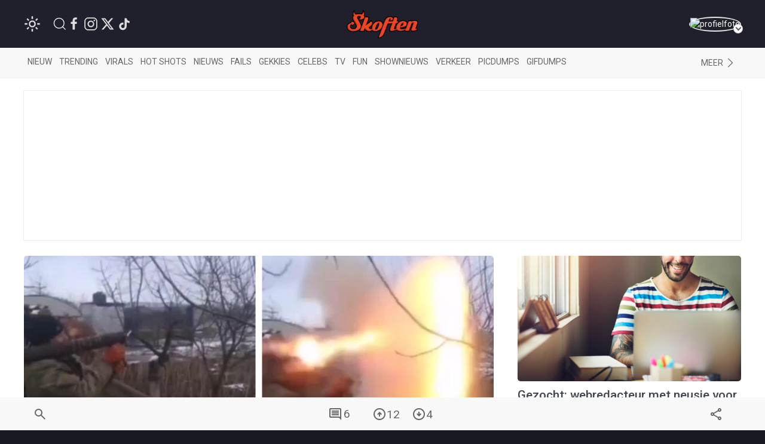

--- FILE ---
content_type: text/html; charset=utf-8
request_url: https://www.google.com/recaptcha/api2/anchor?ar=1&k=6LcFWJ0UAAAAAHNh268n7eKtF0r7NSPo0uw19AXr&co=aHR0cHM6Ly93d3cuc2tvZnRlbi5uZXQ6NDQz&hl=en&v=PoyoqOPhxBO7pBk68S4YbpHZ&size=invisible&anchor-ms=20000&execute-ms=30000&cb=qykze2ynd93s
body_size: 48575
content:
<!DOCTYPE HTML><html dir="ltr" lang="en"><head><meta http-equiv="Content-Type" content="text/html; charset=UTF-8">
<meta http-equiv="X-UA-Compatible" content="IE=edge">
<title>reCAPTCHA</title>
<style type="text/css">
/* cyrillic-ext */
@font-face {
  font-family: 'Roboto';
  font-style: normal;
  font-weight: 400;
  font-stretch: 100%;
  src: url(//fonts.gstatic.com/s/roboto/v48/KFO7CnqEu92Fr1ME7kSn66aGLdTylUAMa3GUBHMdazTgWw.woff2) format('woff2');
  unicode-range: U+0460-052F, U+1C80-1C8A, U+20B4, U+2DE0-2DFF, U+A640-A69F, U+FE2E-FE2F;
}
/* cyrillic */
@font-face {
  font-family: 'Roboto';
  font-style: normal;
  font-weight: 400;
  font-stretch: 100%;
  src: url(//fonts.gstatic.com/s/roboto/v48/KFO7CnqEu92Fr1ME7kSn66aGLdTylUAMa3iUBHMdazTgWw.woff2) format('woff2');
  unicode-range: U+0301, U+0400-045F, U+0490-0491, U+04B0-04B1, U+2116;
}
/* greek-ext */
@font-face {
  font-family: 'Roboto';
  font-style: normal;
  font-weight: 400;
  font-stretch: 100%;
  src: url(//fonts.gstatic.com/s/roboto/v48/KFO7CnqEu92Fr1ME7kSn66aGLdTylUAMa3CUBHMdazTgWw.woff2) format('woff2');
  unicode-range: U+1F00-1FFF;
}
/* greek */
@font-face {
  font-family: 'Roboto';
  font-style: normal;
  font-weight: 400;
  font-stretch: 100%;
  src: url(//fonts.gstatic.com/s/roboto/v48/KFO7CnqEu92Fr1ME7kSn66aGLdTylUAMa3-UBHMdazTgWw.woff2) format('woff2');
  unicode-range: U+0370-0377, U+037A-037F, U+0384-038A, U+038C, U+038E-03A1, U+03A3-03FF;
}
/* math */
@font-face {
  font-family: 'Roboto';
  font-style: normal;
  font-weight: 400;
  font-stretch: 100%;
  src: url(//fonts.gstatic.com/s/roboto/v48/KFO7CnqEu92Fr1ME7kSn66aGLdTylUAMawCUBHMdazTgWw.woff2) format('woff2');
  unicode-range: U+0302-0303, U+0305, U+0307-0308, U+0310, U+0312, U+0315, U+031A, U+0326-0327, U+032C, U+032F-0330, U+0332-0333, U+0338, U+033A, U+0346, U+034D, U+0391-03A1, U+03A3-03A9, U+03B1-03C9, U+03D1, U+03D5-03D6, U+03F0-03F1, U+03F4-03F5, U+2016-2017, U+2034-2038, U+203C, U+2040, U+2043, U+2047, U+2050, U+2057, U+205F, U+2070-2071, U+2074-208E, U+2090-209C, U+20D0-20DC, U+20E1, U+20E5-20EF, U+2100-2112, U+2114-2115, U+2117-2121, U+2123-214F, U+2190, U+2192, U+2194-21AE, U+21B0-21E5, U+21F1-21F2, U+21F4-2211, U+2213-2214, U+2216-22FF, U+2308-230B, U+2310, U+2319, U+231C-2321, U+2336-237A, U+237C, U+2395, U+239B-23B7, U+23D0, U+23DC-23E1, U+2474-2475, U+25AF, U+25B3, U+25B7, U+25BD, U+25C1, U+25CA, U+25CC, U+25FB, U+266D-266F, U+27C0-27FF, U+2900-2AFF, U+2B0E-2B11, U+2B30-2B4C, U+2BFE, U+3030, U+FF5B, U+FF5D, U+1D400-1D7FF, U+1EE00-1EEFF;
}
/* symbols */
@font-face {
  font-family: 'Roboto';
  font-style: normal;
  font-weight: 400;
  font-stretch: 100%;
  src: url(//fonts.gstatic.com/s/roboto/v48/KFO7CnqEu92Fr1ME7kSn66aGLdTylUAMaxKUBHMdazTgWw.woff2) format('woff2');
  unicode-range: U+0001-000C, U+000E-001F, U+007F-009F, U+20DD-20E0, U+20E2-20E4, U+2150-218F, U+2190, U+2192, U+2194-2199, U+21AF, U+21E6-21F0, U+21F3, U+2218-2219, U+2299, U+22C4-22C6, U+2300-243F, U+2440-244A, U+2460-24FF, U+25A0-27BF, U+2800-28FF, U+2921-2922, U+2981, U+29BF, U+29EB, U+2B00-2BFF, U+4DC0-4DFF, U+FFF9-FFFB, U+10140-1018E, U+10190-1019C, U+101A0, U+101D0-101FD, U+102E0-102FB, U+10E60-10E7E, U+1D2C0-1D2D3, U+1D2E0-1D37F, U+1F000-1F0FF, U+1F100-1F1AD, U+1F1E6-1F1FF, U+1F30D-1F30F, U+1F315, U+1F31C, U+1F31E, U+1F320-1F32C, U+1F336, U+1F378, U+1F37D, U+1F382, U+1F393-1F39F, U+1F3A7-1F3A8, U+1F3AC-1F3AF, U+1F3C2, U+1F3C4-1F3C6, U+1F3CA-1F3CE, U+1F3D4-1F3E0, U+1F3ED, U+1F3F1-1F3F3, U+1F3F5-1F3F7, U+1F408, U+1F415, U+1F41F, U+1F426, U+1F43F, U+1F441-1F442, U+1F444, U+1F446-1F449, U+1F44C-1F44E, U+1F453, U+1F46A, U+1F47D, U+1F4A3, U+1F4B0, U+1F4B3, U+1F4B9, U+1F4BB, U+1F4BF, U+1F4C8-1F4CB, U+1F4D6, U+1F4DA, U+1F4DF, U+1F4E3-1F4E6, U+1F4EA-1F4ED, U+1F4F7, U+1F4F9-1F4FB, U+1F4FD-1F4FE, U+1F503, U+1F507-1F50B, U+1F50D, U+1F512-1F513, U+1F53E-1F54A, U+1F54F-1F5FA, U+1F610, U+1F650-1F67F, U+1F687, U+1F68D, U+1F691, U+1F694, U+1F698, U+1F6AD, U+1F6B2, U+1F6B9-1F6BA, U+1F6BC, U+1F6C6-1F6CF, U+1F6D3-1F6D7, U+1F6E0-1F6EA, U+1F6F0-1F6F3, U+1F6F7-1F6FC, U+1F700-1F7FF, U+1F800-1F80B, U+1F810-1F847, U+1F850-1F859, U+1F860-1F887, U+1F890-1F8AD, U+1F8B0-1F8BB, U+1F8C0-1F8C1, U+1F900-1F90B, U+1F93B, U+1F946, U+1F984, U+1F996, U+1F9E9, U+1FA00-1FA6F, U+1FA70-1FA7C, U+1FA80-1FA89, U+1FA8F-1FAC6, U+1FACE-1FADC, U+1FADF-1FAE9, U+1FAF0-1FAF8, U+1FB00-1FBFF;
}
/* vietnamese */
@font-face {
  font-family: 'Roboto';
  font-style: normal;
  font-weight: 400;
  font-stretch: 100%;
  src: url(//fonts.gstatic.com/s/roboto/v48/KFO7CnqEu92Fr1ME7kSn66aGLdTylUAMa3OUBHMdazTgWw.woff2) format('woff2');
  unicode-range: U+0102-0103, U+0110-0111, U+0128-0129, U+0168-0169, U+01A0-01A1, U+01AF-01B0, U+0300-0301, U+0303-0304, U+0308-0309, U+0323, U+0329, U+1EA0-1EF9, U+20AB;
}
/* latin-ext */
@font-face {
  font-family: 'Roboto';
  font-style: normal;
  font-weight: 400;
  font-stretch: 100%;
  src: url(//fonts.gstatic.com/s/roboto/v48/KFO7CnqEu92Fr1ME7kSn66aGLdTylUAMa3KUBHMdazTgWw.woff2) format('woff2');
  unicode-range: U+0100-02BA, U+02BD-02C5, U+02C7-02CC, U+02CE-02D7, U+02DD-02FF, U+0304, U+0308, U+0329, U+1D00-1DBF, U+1E00-1E9F, U+1EF2-1EFF, U+2020, U+20A0-20AB, U+20AD-20C0, U+2113, U+2C60-2C7F, U+A720-A7FF;
}
/* latin */
@font-face {
  font-family: 'Roboto';
  font-style: normal;
  font-weight: 400;
  font-stretch: 100%;
  src: url(//fonts.gstatic.com/s/roboto/v48/KFO7CnqEu92Fr1ME7kSn66aGLdTylUAMa3yUBHMdazQ.woff2) format('woff2');
  unicode-range: U+0000-00FF, U+0131, U+0152-0153, U+02BB-02BC, U+02C6, U+02DA, U+02DC, U+0304, U+0308, U+0329, U+2000-206F, U+20AC, U+2122, U+2191, U+2193, U+2212, U+2215, U+FEFF, U+FFFD;
}
/* cyrillic-ext */
@font-face {
  font-family: 'Roboto';
  font-style: normal;
  font-weight: 500;
  font-stretch: 100%;
  src: url(//fonts.gstatic.com/s/roboto/v48/KFO7CnqEu92Fr1ME7kSn66aGLdTylUAMa3GUBHMdazTgWw.woff2) format('woff2');
  unicode-range: U+0460-052F, U+1C80-1C8A, U+20B4, U+2DE0-2DFF, U+A640-A69F, U+FE2E-FE2F;
}
/* cyrillic */
@font-face {
  font-family: 'Roboto';
  font-style: normal;
  font-weight: 500;
  font-stretch: 100%;
  src: url(//fonts.gstatic.com/s/roboto/v48/KFO7CnqEu92Fr1ME7kSn66aGLdTylUAMa3iUBHMdazTgWw.woff2) format('woff2');
  unicode-range: U+0301, U+0400-045F, U+0490-0491, U+04B0-04B1, U+2116;
}
/* greek-ext */
@font-face {
  font-family: 'Roboto';
  font-style: normal;
  font-weight: 500;
  font-stretch: 100%;
  src: url(//fonts.gstatic.com/s/roboto/v48/KFO7CnqEu92Fr1ME7kSn66aGLdTylUAMa3CUBHMdazTgWw.woff2) format('woff2');
  unicode-range: U+1F00-1FFF;
}
/* greek */
@font-face {
  font-family: 'Roboto';
  font-style: normal;
  font-weight: 500;
  font-stretch: 100%;
  src: url(//fonts.gstatic.com/s/roboto/v48/KFO7CnqEu92Fr1ME7kSn66aGLdTylUAMa3-UBHMdazTgWw.woff2) format('woff2');
  unicode-range: U+0370-0377, U+037A-037F, U+0384-038A, U+038C, U+038E-03A1, U+03A3-03FF;
}
/* math */
@font-face {
  font-family: 'Roboto';
  font-style: normal;
  font-weight: 500;
  font-stretch: 100%;
  src: url(//fonts.gstatic.com/s/roboto/v48/KFO7CnqEu92Fr1ME7kSn66aGLdTylUAMawCUBHMdazTgWw.woff2) format('woff2');
  unicode-range: U+0302-0303, U+0305, U+0307-0308, U+0310, U+0312, U+0315, U+031A, U+0326-0327, U+032C, U+032F-0330, U+0332-0333, U+0338, U+033A, U+0346, U+034D, U+0391-03A1, U+03A3-03A9, U+03B1-03C9, U+03D1, U+03D5-03D6, U+03F0-03F1, U+03F4-03F5, U+2016-2017, U+2034-2038, U+203C, U+2040, U+2043, U+2047, U+2050, U+2057, U+205F, U+2070-2071, U+2074-208E, U+2090-209C, U+20D0-20DC, U+20E1, U+20E5-20EF, U+2100-2112, U+2114-2115, U+2117-2121, U+2123-214F, U+2190, U+2192, U+2194-21AE, U+21B0-21E5, U+21F1-21F2, U+21F4-2211, U+2213-2214, U+2216-22FF, U+2308-230B, U+2310, U+2319, U+231C-2321, U+2336-237A, U+237C, U+2395, U+239B-23B7, U+23D0, U+23DC-23E1, U+2474-2475, U+25AF, U+25B3, U+25B7, U+25BD, U+25C1, U+25CA, U+25CC, U+25FB, U+266D-266F, U+27C0-27FF, U+2900-2AFF, U+2B0E-2B11, U+2B30-2B4C, U+2BFE, U+3030, U+FF5B, U+FF5D, U+1D400-1D7FF, U+1EE00-1EEFF;
}
/* symbols */
@font-face {
  font-family: 'Roboto';
  font-style: normal;
  font-weight: 500;
  font-stretch: 100%;
  src: url(//fonts.gstatic.com/s/roboto/v48/KFO7CnqEu92Fr1ME7kSn66aGLdTylUAMaxKUBHMdazTgWw.woff2) format('woff2');
  unicode-range: U+0001-000C, U+000E-001F, U+007F-009F, U+20DD-20E0, U+20E2-20E4, U+2150-218F, U+2190, U+2192, U+2194-2199, U+21AF, U+21E6-21F0, U+21F3, U+2218-2219, U+2299, U+22C4-22C6, U+2300-243F, U+2440-244A, U+2460-24FF, U+25A0-27BF, U+2800-28FF, U+2921-2922, U+2981, U+29BF, U+29EB, U+2B00-2BFF, U+4DC0-4DFF, U+FFF9-FFFB, U+10140-1018E, U+10190-1019C, U+101A0, U+101D0-101FD, U+102E0-102FB, U+10E60-10E7E, U+1D2C0-1D2D3, U+1D2E0-1D37F, U+1F000-1F0FF, U+1F100-1F1AD, U+1F1E6-1F1FF, U+1F30D-1F30F, U+1F315, U+1F31C, U+1F31E, U+1F320-1F32C, U+1F336, U+1F378, U+1F37D, U+1F382, U+1F393-1F39F, U+1F3A7-1F3A8, U+1F3AC-1F3AF, U+1F3C2, U+1F3C4-1F3C6, U+1F3CA-1F3CE, U+1F3D4-1F3E0, U+1F3ED, U+1F3F1-1F3F3, U+1F3F5-1F3F7, U+1F408, U+1F415, U+1F41F, U+1F426, U+1F43F, U+1F441-1F442, U+1F444, U+1F446-1F449, U+1F44C-1F44E, U+1F453, U+1F46A, U+1F47D, U+1F4A3, U+1F4B0, U+1F4B3, U+1F4B9, U+1F4BB, U+1F4BF, U+1F4C8-1F4CB, U+1F4D6, U+1F4DA, U+1F4DF, U+1F4E3-1F4E6, U+1F4EA-1F4ED, U+1F4F7, U+1F4F9-1F4FB, U+1F4FD-1F4FE, U+1F503, U+1F507-1F50B, U+1F50D, U+1F512-1F513, U+1F53E-1F54A, U+1F54F-1F5FA, U+1F610, U+1F650-1F67F, U+1F687, U+1F68D, U+1F691, U+1F694, U+1F698, U+1F6AD, U+1F6B2, U+1F6B9-1F6BA, U+1F6BC, U+1F6C6-1F6CF, U+1F6D3-1F6D7, U+1F6E0-1F6EA, U+1F6F0-1F6F3, U+1F6F7-1F6FC, U+1F700-1F7FF, U+1F800-1F80B, U+1F810-1F847, U+1F850-1F859, U+1F860-1F887, U+1F890-1F8AD, U+1F8B0-1F8BB, U+1F8C0-1F8C1, U+1F900-1F90B, U+1F93B, U+1F946, U+1F984, U+1F996, U+1F9E9, U+1FA00-1FA6F, U+1FA70-1FA7C, U+1FA80-1FA89, U+1FA8F-1FAC6, U+1FACE-1FADC, U+1FADF-1FAE9, U+1FAF0-1FAF8, U+1FB00-1FBFF;
}
/* vietnamese */
@font-face {
  font-family: 'Roboto';
  font-style: normal;
  font-weight: 500;
  font-stretch: 100%;
  src: url(//fonts.gstatic.com/s/roboto/v48/KFO7CnqEu92Fr1ME7kSn66aGLdTylUAMa3OUBHMdazTgWw.woff2) format('woff2');
  unicode-range: U+0102-0103, U+0110-0111, U+0128-0129, U+0168-0169, U+01A0-01A1, U+01AF-01B0, U+0300-0301, U+0303-0304, U+0308-0309, U+0323, U+0329, U+1EA0-1EF9, U+20AB;
}
/* latin-ext */
@font-face {
  font-family: 'Roboto';
  font-style: normal;
  font-weight: 500;
  font-stretch: 100%;
  src: url(//fonts.gstatic.com/s/roboto/v48/KFO7CnqEu92Fr1ME7kSn66aGLdTylUAMa3KUBHMdazTgWw.woff2) format('woff2');
  unicode-range: U+0100-02BA, U+02BD-02C5, U+02C7-02CC, U+02CE-02D7, U+02DD-02FF, U+0304, U+0308, U+0329, U+1D00-1DBF, U+1E00-1E9F, U+1EF2-1EFF, U+2020, U+20A0-20AB, U+20AD-20C0, U+2113, U+2C60-2C7F, U+A720-A7FF;
}
/* latin */
@font-face {
  font-family: 'Roboto';
  font-style: normal;
  font-weight: 500;
  font-stretch: 100%;
  src: url(//fonts.gstatic.com/s/roboto/v48/KFO7CnqEu92Fr1ME7kSn66aGLdTylUAMa3yUBHMdazQ.woff2) format('woff2');
  unicode-range: U+0000-00FF, U+0131, U+0152-0153, U+02BB-02BC, U+02C6, U+02DA, U+02DC, U+0304, U+0308, U+0329, U+2000-206F, U+20AC, U+2122, U+2191, U+2193, U+2212, U+2215, U+FEFF, U+FFFD;
}
/* cyrillic-ext */
@font-face {
  font-family: 'Roboto';
  font-style: normal;
  font-weight: 900;
  font-stretch: 100%;
  src: url(//fonts.gstatic.com/s/roboto/v48/KFO7CnqEu92Fr1ME7kSn66aGLdTylUAMa3GUBHMdazTgWw.woff2) format('woff2');
  unicode-range: U+0460-052F, U+1C80-1C8A, U+20B4, U+2DE0-2DFF, U+A640-A69F, U+FE2E-FE2F;
}
/* cyrillic */
@font-face {
  font-family: 'Roboto';
  font-style: normal;
  font-weight: 900;
  font-stretch: 100%;
  src: url(//fonts.gstatic.com/s/roboto/v48/KFO7CnqEu92Fr1ME7kSn66aGLdTylUAMa3iUBHMdazTgWw.woff2) format('woff2');
  unicode-range: U+0301, U+0400-045F, U+0490-0491, U+04B0-04B1, U+2116;
}
/* greek-ext */
@font-face {
  font-family: 'Roboto';
  font-style: normal;
  font-weight: 900;
  font-stretch: 100%;
  src: url(//fonts.gstatic.com/s/roboto/v48/KFO7CnqEu92Fr1ME7kSn66aGLdTylUAMa3CUBHMdazTgWw.woff2) format('woff2');
  unicode-range: U+1F00-1FFF;
}
/* greek */
@font-face {
  font-family: 'Roboto';
  font-style: normal;
  font-weight: 900;
  font-stretch: 100%;
  src: url(//fonts.gstatic.com/s/roboto/v48/KFO7CnqEu92Fr1ME7kSn66aGLdTylUAMa3-UBHMdazTgWw.woff2) format('woff2');
  unicode-range: U+0370-0377, U+037A-037F, U+0384-038A, U+038C, U+038E-03A1, U+03A3-03FF;
}
/* math */
@font-face {
  font-family: 'Roboto';
  font-style: normal;
  font-weight: 900;
  font-stretch: 100%;
  src: url(//fonts.gstatic.com/s/roboto/v48/KFO7CnqEu92Fr1ME7kSn66aGLdTylUAMawCUBHMdazTgWw.woff2) format('woff2');
  unicode-range: U+0302-0303, U+0305, U+0307-0308, U+0310, U+0312, U+0315, U+031A, U+0326-0327, U+032C, U+032F-0330, U+0332-0333, U+0338, U+033A, U+0346, U+034D, U+0391-03A1, U+03A3-03A9, U+03B1-03C9, U+03D1, U+03D5-03D6, U+03F0-03F1, U+03F4-03F5, U+2016-2017, U+2034-2038, U+203C, U+2040, U+2043, U+2047, U+2050, U+2057, U+205F, U+2070-2071, U+2074-208E, U+2090-209C, U+20D0-20DC, U+20E1, U+20E5-20EF, U+2100-2112, U+2114-2115, U+2117-2121, U+2123-214F, U+2190, U+2192, U+2194-21AE, U+21B0-21E5, U+21F1-21F2, U+21F4-2211, U+2213-2214, U+2216-22FF, U+2308-230B, U+2310, U+2319, U+231C-2321, U+2336-237A, U+237C, U+2395, U+239B-23B7, U+23D0, U+23DC-23E1, U+2474-2475, U+25AF, U+25B3, U+25B7, U+25BD, U+25C1, U+25CA, U+25CC, U+25FB, U+266D-266F, U+27C0-27FF, U+2900-2AFF, U+2B0E-2B11, U+2B30-2B4C, U+2BFE, U+3030, U+FF5B, U+FF5D, U+1D400-1D7FF, U+1EE00-1EEFF;
}
/* symbols */
@font-face {
  font-family: 'Roboto';
  font-style: normal;
  font-weight: 900;
  font-stretch: 100%;
  src: url(//fonts.gstatic.com/s/roboto/v48/KFO7CnqEu92Fr1ME7kSn66aGLdTylUAMaxKUBHMdazTgWw.woff2) format('woff2');
  unicode-range: U+0001-000C, U+000E-001F, U+007F-009F, U+20DD-20E0, U+20E2-20E4, U+2150-218F, U+2190, U+2192, U+2194-2199, U+21AF, U+21E6-21F0, U+21F3, U+2218-2219, U+2299, U+22C4-22C6, U+2300-243F, U+2440-244A, U+2460-24FF, U+25A0-27BF, U+2800-28FF, U+2921-2922, U+2981, U+29BF, U+29EB, U+2B00-2BFF, U+4DC0-4DFF, U+FFF9-FFFB, U+10140-1018E, U+10190-1019C, U+101A0, U+101D0-101FD, U+102E0-102FB, U+10E60-10E7E, U+1D2C0-1D2D3, U+1D2E0-1D37F, U+1F000-1F0FF, U+1F100-1F1AD, U+1F1E6-1F1FF, U+1F30D-1F30F, U+1F315, U+1F31C, U+1F31E, U+1F320-1F32C, U+1F336, U+1F378, U+1F37D, U+1F382, U+1F393-1F39F, U+1F3A7-1F3A8, U+1F3AC-1F3AF, U+1F3C2, U+1F3C4-1F3C6, U+1F3CA-1F3CE, U+1F3D4-1F3E0, U+1F3ED, U+1F3F1-1F3F3, U+1F3F5-1F3F7, U+1F408, U+1F415, U+1F41F, U+1F426, U+1F43F, U+1F441-1F442, U+1F444, U+1F446-1F449, U+1F44C-1F44E, U+1F453, U+1F46A, U+1F47D, U+1F4A3, U+1F4B0, U+1F4B3, U+1F4B9, U+1F4BB, U+1F4BF, U+1F4C8-1F4CB, U+1F4D6, U+1F4DA, U+1F4DF, U+1F4E3-1F4E6, U+1F4EA-1F4ED, U+1F4F7, U+1F4F9-1F4FB, U+1F4FD-1F4FE, U+1F503, U+1F507-1F50B, U+1F50D, U+1F512-1F513, U+1F53E-1F54A, U+1F54F-1F5FA, U+1F610, U+1F650-1F67F, U+1F687, U+1F68D, U+1F691, U+1F694, U+1F698, U+1F6AD, U+1F6B2, U+1F6B9-1F6BA, U+1F6BC, U+1F6C6-1F6CF, U+1F6D3-1F6D7, U+1F6E0-1F6EA, U+1F6F0-1F6F3, U+1F6F7-1F6FC, U+1F700-1F7FF, U+1F800-1F80B, U+1F810-1F847, U+1F850-1F859, U+1F860-1F887, U+1F890-1F8AD, U+1F8B0-1F8BB, U+1F8C0-1F8C1, U+1F900-1F90B, U+1F93B, U+1F946, U+1F984, U+1F996, U+1F9E9, U+1FA00-1FA6F, U+1FA70-1FA7C, U+1FA80-1FA89, U+1FA8F-1FAC6, U+1FACE-1FADC, U+1FADF-1FAE9, U+1FAF0-1FAF8, U+1FB00-1FBFF;
}
/* vietnamese */
@font-face {
  font-family: 'Roboto';
  font-style: normal;
  font-weight: 900;
  font-stretch: 100%;
  src: url(//fonts.gstatic.com/s/roboto/v48/KFO7CnqEu92Fr1ME7kSn66aGLdTylUAMa3OUBHMdazTgWw.woff2) format('woff2');
  unicode-range: U+0102-0103, U+0110-0111, U+0128-0129, U+0168-0169, U+01A0-01A1, U+01AF-01B0, U+0300-0301, U+0303-0304, U+0308-0309, U+0323, U+0329, U+1EA0-1EF9, U+20AB;
}
/* latin-ext */
@font-face {
  font-family: 'Roboto';
  font-style: normal;
  font-weight: 900;
  font-stretch: 100%;
  src: url(//fonts.gstatic.com/s/roboto/v48/KFO7CnqEu92Fr1ME7kSn66aGLdTylUAMa3KUBHMdazTgWw.woff2) format('woff2');
  unicode-range: U+0100-02BA, U+02BD-02C5, U+02C7-02CC, U+02CE-02D7, U+02DD-02FF, U+0304, U+0308, U+0329, U+1D00-1DBF, U+1E00-1E9F, U+1EF2-1EFF, U+2020, U+20A0-20AB, U+20AD-20C0, U+2113, U+2C60-2C7F, U+A720-A7FF;
}
/* latin */
@font-face {
  font-family: 'Roboto';
  font-style: normal;
  font-weight: 900;
  font-stretch: 100%;
  src: url(//fonts.gstatic.com/s/roboto/v48/KFO7CnqEu92Fr1ME7kSn66aGLdTylUAMa3yUBHMdazQ.woff2) format('woff2');
  unicode-range: U+0000-00FF, U+0131, U+0152-0153, U+02BB-02BC, U+02C6, U+02DA, U+02DC, U+0304, U+0308, U+0329, U+2000-206F, U+20AC, U+2122, U+2191, U+2193, U+2212, U+2215, U+FEFF, U+FFFD;
}

</style>
<link rel="stylesheet" type="text/css" href="https://www.gstatic.com/recaptcha/releases/PoyoqOPhxBO7pBk68S4YbpHZ/styles__ltr.css">
<script nonce="i21StOo9o8GGkHE1lBu5kQ" type="text/javascript">window['__recaptcha_api'] = 'https://www.google.com/recaptcha/api2/';</script>
<script type="text/javascript" src="https://www.gstatic.com/recaptcha/releases/PoyoqOPhxBO7pBk68S4YbpHZ/recaptcha__en.js" nonce="i21StOo9o8GGkHE1lBu5kQ">
      
    </script></head>
<body><div id="rc-anchor-alert" class="rc-anchor-alert"></div>
<input type="hidden" id="recaptcha-token" value="[base64]">
<script type="text/javascript" nonce="i21StOo9o8GGkHE1lBu5kQ">
      recaptcha.anchor.Main.init("[\x22ainput\x22,[\x22bgdata\x22,\x22\x22,\[base64]/[base64]/[base64]/KE4oMTI0LHYsdi5HKSxMWihsLHYpKTpOKDEyNCx2LGwpLFYpLHYpLFQpKSxGKDE3MSx2KX0scjc9ZnVuY3Rpb24obCl7cmV0dXJuIGx9LEM9ZnVuY3Rpb24obCxWLHYpe04odixsLFYpLFZbYWtdPTI3OTZ9LG49ZnVuY3Rpb24obCxWKXtWLlg9KChWLlg/[base64]/[base64]/[base64]/[base64]/[base64]/[base64]/[base64]/[base64]/[base64]/[base64]/[base64]\\u003d\x22,\[base64]\x22,\[base64]/Ciwd2L8KgYMOFPhHDgnHCrsOAwoDDicKlwr7DtMO2GH5xwqRnRAlEWsOpXBzChcO1ccKEUsKLw5rCunLDiQsYwoZ0w7hCwrzDuVdCDsOewpbDi0tIw51ZAMK6wrvCnsOgw6ZpEMKmNCdEwrvDqcKnXcK/fMK5O8Kywo09w6DDi3YDw7RoABIaw5fDu8OIwpbChmZsb8OEw6LDgMKtfsOBPcO0RzQfw65Vw5bCscKCw5bCkMONLcOowpNhwp4QS8OKwqDClVl/csOAEMOVwrl+BUjDuk3DqW/Dt1DDoMKCw7Rgw6fDnMOWw61bIg3CvyrDtAtzw5ohcXvCnlvCl8Klw4BNLEYhw7fCmcK3w4nCnsK6Dikkw4QVwo96OyFYb8KsSBbDuMOrw6/Ct8KmwrbDksOVwpLCuyvCnsOjPjLCrR8tBkdPwrHDlcOUGMKGGMKhFlvDsMKCw5olWMKuAV9rWcKRX8KnQD3CvXDDjsOwwqHDncO9WMOawp7DvMKLw7DDh0IGw6wdw7YqLW44Qz5ZwrXDuH7CgHLCowzDvD/DjHfDrCXDkMO6w4IPI1jCgWJbLMOmwpc/wqbDqcK/[base64]/Dp1LCtWrClcOubyduQgsDw7vDikN6IcK9wqREwrYqwrvDjk/DnMOiM8KKT8K0fMO1wqMYwqs4XGQeH2pZwoU9w5Ynw5EBdxHDq8KgWcO2w5Z+wqDCv8KXw6vCmEZMwo7CrcKzFsKawp/CrsK6FnDCi3rDncKIwoTDmsKIScOEGQnCm8Kaw57DugTCscKoGDjChcK/KWo5w6kdw4fDqlfDnXTDjsKCw782PHbConvDiMKlTcOwc8KzSsO1WgLDv3lEw4VXS8OTGh0kcRpGw47CpcKuJl3Dt8Kxw47DusOyd2Ehcz7DqsOHfcOcQzALIHlowqHCqiIpw7TDusOSLxk2w5HDqcKIw6ZQw6cIw7/CsHJfwr0oPgxkw5TCqsKZwoHCp07DmhEFIcOqNcOBwqXDtsOBw5QBOn1ZSg8Je8KbbMKia8OVBUHCvMK+UcKOHsK2wqDDsTfCtC5oaWg/w5PDrMOODyTCi8KJIGzCn8KRaSPDuCbDkWvDh17Co8Kewponw5LCpWxRRlfDu8OqRMKNwppiVkfCoMKUGgktwpEsBjkLLH8bw7/[base64]/DviQ3RMO1RsO3ZcK9LMOZYcKSHcKUw4vCkk/Dq1/DgsK/fG7CrR3ClcKtccK/woHCjsKFw6kkw5rDvj4iIi3Ch8K7w5/Cgj/DisOtw4wEKsOPU8OmYsKJwqZZw4vCkzbDlAHDpS7DsxXDqkjCpcOTwpEuw7HDjMO+w6dPwqh6w79uw4Y3w7zDqMKjRBLDrhzCtgzCp8OkUMOPTcK/CsOuVMO0K8KsDyx8ah7CnMKOMcOQwoEeGCQCO8Opwp56K8ODK8O6O8Kfwq3DpsOfwr0MScOoPyrCiTzDkHLCgEvCinJuwqMmbHAtcsKqwojDuFHDoAAxw5DCkn/DsMOEZcK5woZTwrnDi8K0wpg1wpTCuMKSw5x6w5ZAwrXDusO1w6nCphHDnzzChMO+XhrCnMKvG8OGwpfCkG7DrcK9w4p+UcKsw4MGJcO/WcKdwpgYfMKGw4XDhcOQcRLCjl3DlHQSwrEge1tEKzLDilHClsOePglUw6Ecwrd1w53DmMKWw7wsPcKrw6VawqsfwprCnx/DiWLCmsKOw5fDiVPCnsO4wpjCjT3CuMOGbcKAHSvCtxPChXbDhMOCDlptwqjDm8Ofw4B5e1NrwpzDs1TDvsKJVyvCksOgw4LCgMKdwrvChsKtwp0GwoXCiWHCoA/CiHLDlsOxFzrDgsKHBMOYc8OSPn9Qw7HCpWjDnwsiw6LCgsOUwop5C8KOGSBJOsK6w7UgwpnCq8KKBcK3XUlIw7rDhjnDkFMVMzXDsMOOwpRtw7h3wrXCnlnCisOifcOiwro5EMObBsKtw7DDl0QRGsOhYWzCpCvDqxE4bMOrw67DlE8kccKSwo9GL8OQYA/CsMKkY8KxE8OiOzrDvcOJTsK6C3YFZ3fCgsOIIMKcw48pDmY1w4AgVsKpw43DgMOEFsOawoRzZ23DrGDDnXcOLsKcA8O4w6fDjnjDjMKkEcO6BlnCscOzIUQYRG/CiiPCvsO0w67CrQLDmkxHw7BFehQBV0Z0WcKKwqHCvjvCnDzCsMO6w4g1w4Rfwp0BIcKLdsOzw6tNKBM4RljDm0Q7bcKJwpdVwpLDsMOCC8KDw5jCgcOPwpzDj8OsAsKIwrlLTcOGwp7CosK0wr/DrcK7w4w4CcKGY8OKw5bDgMKgw5ZBw47DpsOebC8IITJzw65KbXIlw7YBw4czS23DgMOzw7xuw5JMRz/Ch8KATBLCmAYvwprCv8KPTwLDiCJWwo/DuMKDwp3Cj8KVwp0AwpdxLkQJGsKmw7TDoSTClDATVg/[base64]/DscKEwqDDsVoBQ3tcQ8OwEVZTwpl9V8OuwqZLJF1Ow4PDvz8MHj5rwq/Dn8O/AsKhw7BGw4Vww4Q+wr/DrGtmKWlaJDNEC1PCqcOgHhxRJVbDpDXCiwDDgMOIHQdOOxAuScKfwo3DoAVLJDBow5PCs8OCEsKqw5wCQ8O7OwYTPUjChsKLIg3CozRJSMO7w7nCvMKIHMKcGcOWLCXDqsOjwp7DmT7DqFljScKDwr7Ds8OJw41Uw4UOw5DCvU7DihVeCsOVwp/CgMKILUguXcKYw515wqbDkH7CuMKJbkUvw5okwrFDTMKZfz8Sb8OGbsOhw7nDhA5kwq5SwqDDj2JEwq8aw77Dq8KrVcOSw6jDonI/w5sUDm0Uw6PDvsOkw7rDhMK2AHTCu3nDi8KadQEwF3TDiMKcfMOfURNiHwU0SyfDuMOTEEAODVJLwqfDpirDscKDw5Ffw4rCo0R+wpENwpF8dVvDg8OCXMOYwo/Cm8Obd8OGAMO2HQVgAixnBSlUwr7CozLCn0UlOw7DvMKQCU/[base64]/Dv8OsZhnDsRDDqcK9PcKyOm3DncKyfnE+dHVjesOkOGE2w7lUR8KFwrhYw7TCulAMwq/CoMKUw5nDksK2PsKsXBg0GD4La3zDvsOtGB5PH8KDbkbChMKJw7rCrEgyw6TCscOabDcmwpwbNsOWVcKFXBXCt8K3wqcvNlzDhsOVHcK8w515wr/DsBPDvz/DjwBNw5E3wqbCkMOcwrwVal3CiMOMwqHDlDlZw47Dq8KZL8K8w7jDnU/Dh8O2wpTDsMKZwqbDvcKDwqzCll/[base64]/DjpZWMOLwprDiHHDoMOow5HDmVLCisKswr8eKlTCh8KWLsKFfDVxw7pawqPDnsKDwqjCjsKbw6BPeMOFw7olXcOoO0JJQ0LChFHCghnDk8KlwqfDtsKmwoPCh1xlGMOOGhDDv8Krw6BvA2/Cn2vCp1PDo8K3wq3DqsOrw6l4OlLCqgDCpEc5IcKnwr7DsAbCqGDClD1rBsOdw6kFAR0ga8KYwphLw6bCgMKKw7V4wr7DkAkgwqfCvjDCv8Kpwqp4bkXCrwPDgGHDuzrDgMO5woJ7w6jCkjhZJsKjSyvDoxt9MS/CnwjDscOGw4nCucOFwp7DjQXCtAUSQ8OIwqbCkcOQTMKKw7twwqLDmsKVw619wpYWw4x4dsO/[base64]/c2DDicKKwotcw4ovHHdkRMOSeRM+wp3Cv8OxExcqViN+D8K/VMKqRA7CqEAQWsKnIcOEbVlkw4PDvsKDMcO3w45HKHbDpGV2V0rDu8OMw6/DoT7CvVnDvUbDvMKpPxRqcsKWTS1Fwp0EwrHCkcOmJ8OZFsK/Ii1ywo/CvGsmJ8KVw7zCusKlLcKbw77DksOPW10vJ8O+MsKAwqnCsVrDv8KsfUHCnsOnbQHDpsOcbB4JwppjwosmwoLDlnfDnMO/wpUcesOJMcOxK8KJBsOdWsObIsKVKsKuw680wro8wrw8woJef8K3VBrCgMKAQnULWzE/J8OwY8KuBMOxwpBISDbCum3Csl7DmcOiwockQAnCrcKUwrjCp8KUwrTCssOJwqV8XsKZJk4HwpHCs8OCFxDCvHFtccOsBXDDvsKfwqROO8KKwotvw7zDmsOXEQhtw7fCvsKnZkc2w5rDkgfDi1PDn8OeCcOnYTYSw53Cuy/DoD7Ctyluw7BbNcOYwrvDuRJAwqV/wq0pWMOQwpEQHCjDgj3DksK0wr5AMcKdw6Vow4dBwpdDw5lawqU2w6vCn8K5CFrCs1pSw7c6wp3CsUTDnX5Xw5Fjwqpbw58vwrDDoQgFQcKzQsOtw4HCqcO2wrpzwqLCpsK2wqvDkCQiwoEqwrzDtBrCkizDqVzCkFbCtcOAw4/DocOSXiRvwosAwrHDq0DCpsK/wrrCljlsOUPDgMOERTchHcKFQyZOwp3DuAXCj8OaH1/CjMK/IMO9w5rDj8Oqw4bDkMKwwpDCkUpFwoV7IcKvwpAUwrd8wpvCpwbDgMKDVSDCrsOHanHDmcOSdH1+BsOFScKqw5PCrcOrw7bDgEsTKg/[base64]/CrFbCmjV5w4PDsH/CssKTFEkDR8O4w5HDmSZTIB/[base64]/CksOdw44pHWTCh8KKwq1VwpMCPcOOUMKfw6vCvwcbZsKdNMK0w6HCm8OXThIzw77DkxzCuiPCrRM5OG8dOCDDrcOMKDELwrfCjkLCoGbCqsKawp/DmsKuNx/Cnw/CkB9JXHPCpFLChR7DvMOoCxrDk8KBw4zDgFV1w6Vcw6LCjDPCh8KuD8Otw4rDnsOEwq3DsCljw6HDgCk0w5/[base64]/Ct8OML8OsP8OkASfClxciSsKCwr7CosOMwqgSw4HDp8KdecOOOC0+IcO7PXdwflnDgsKUw5oGw6fDrgrDucOZJsKpw54fT8KJw6PCpsKnazLDvGjCq8KaTcOAw5zCrRzDvgkIBsO+MsKUwoDDiTXDm8KGwp/CrsKgwq0zLSbCtsOHGm8KT8KDwoAIw6U4wpHDpE8ZwqJ5wrHChw5qYCRGH2XCg8Otf8OnRwIRw6RFUMOXwoYIZcKCwpkHw6bDq1MiGsOZHHJKZcOyZkvDllXCv8KlNS7DrB55wqhQTW89w43DjB/DrUFUE2sww4/[base64]/Tl7CmwLChcOQeSbCmMKDMX1bMsO5D8KDOsKFwqVZw7TClRguOsKHM8OhHsKgMcO3QDTCiEPCom3DscK/OMKFIcKbwqd6UsOcKMOswrohw58aP1dIeMKBZm3Cu8OhwpTCucKJw7jDocK2HMKkTsOdUMKSEsOkwrVxw4PCuinCrmdZfVfClcKPRkXCv3E3RHvCkUonwrBPE8O+ChPCkyI7w6IxworCgkLDuMODw74lw5Y/w5MrQRjDicO+wp1/[base64]/Dlg/CkcOvw7HCqD/CoxjCpsOIaRNsOsOywrF3wp7Dr2hgw6hSwpJAPcObw6QsVhbCjcKVwotFwqsPIcOjAsKqwqFnwpIww6t4w4fCvgjDucOPbHzDnANJw7bDvsOEw7JqIm3DjcKOw7lMw417fgXDhFwrw67DikJbw7Vvw5/[base64]/[base64]/CiD3ClsKpMcKlw6EOw4fCsMOOw750DcO7B8OAw4fCvG9OLgHDpALDvm7Cm8K/[base64]/[base64]/DrMOfwpHCrcKOM0rDoMKnwpHDiAwMw7M1wqs/w5VrMSsUw7vDhcOSTgBYwpxNeSsDAcKFWMKuwos7e3HCvMOpe33Do0c4LsOdOWrCl8OrA8KxWA5STlfDkcOjT2dYw4nCvQ/[base64]/[base64]/DpRHDjcOUwpRUwrDDsGzDm8OMOMKjOhMpAcKRS8KsFiTDtnjDs0lKecOdwqbDrcKRwojDo1fDrMOdw77DlUjCuyBlw7tzw78Xwrhiw5XDosKmwpbDrMOJwpQAaBYGEFTCrMOHwpENbMKrQDs0w6A3w5fCpcK1wqg2w5Rbw7PCpsKgw4DCp8O/w6Q6On3DjWTCkyEdw7gLwr9iw6XDoGgbwrEna8KAUMO4woDCkQpffMKeOMOTwrRLw6hww7A3w4jDpGEAwoErEhJfecOyPsOPwqPDlHANQ8O5OHZdL2VKCDo4w67Cr8Krw5x4w5JhFxgqQcKvw41rw4wMwpvCiiZYw7HDt3gbwqLCkRMwBCwtdx5sODtUw58WVMK/csK8CgjCvkTCn8KOw7oFQi7DkkdlwrLCosOXwpjDtMKUw6/DnMO7w44qwq/CjA3Cm8KUasOEwqRjw4lHw7ZeH8OAQE7DoyJJw4LCq8OGfV3CoShBwr4NAMOVw4DDqHbChcOSQz/DosK2fX/[base64]/[base64]/CvxzDrcKXw48ow67DksO/[base64]/DtivCvG3DrnFGJMOhQsOlwro4SirDp8KIdsOfwoXCgkxzw4nDrMKaJTNwwrEJbMKFw5N7w6vDvDrDmXfCn3LDmTcGw55BfAzCqW7CncKRw4NWRznDgsKwYBsBwr/Ch8Kpw53Dqx5qbcKCwqJqw7lAH8OyKcKIX8KJwoVOBMKbPMOxfcOiwoTDl8KZB1FRfDJqcR1UwptOwojDtsKWP8OEZwPDqsK9QWBjesOPD8KPw4TCrMKmMTxvw6DCvj/DpG3CucOowqbDnDN+w4YjAAHCnV/[base64]/DpsK4F8O/w58rw710wpPChcOVB8Kdw78owolUXWnClsO8dcOHwozCn8ODwp9Nw53Ci8KlWRkNwpPDq8ORwq1qwo7DncKDw4cvwo7CjFzDnlduPAF9wowBwqHCmCjCmWXDhjhqbE89QcOfH8O1wrDCpzHDqwvCscOmf1kxdMKKWiA/[base64]/CtVEwwqHDpMKAw7R7PsKXw5nChlDDoMKBw4RlLhEmwojCoMOfwqTCnhgremcVLkzCp8Kqw7LCi8O9wodNw4Elw5jCuMOEw5FUZWvDqX/[base64]/DksKWfRvCvsKDL8OvwoF8wo4iVUjCucKcwpbDo8OIw6vDnsOIw5TCtsOmwoHCosO4QMOrbS7DjDHCtsOWbMK/wqlcWXQSEy7CpwQecT7ClRl+wrZla1YIJ8OYwqXCvcO1wrDCnTXDmGDCgiZ2SsO6JcKrwqECYVHCplh3w75YwrrCrxFOwq3Cqz7DsXFcGhDDoH7DiCBHwoVyXcK+bsKuIxzCv8O5wpPCl8Obwq/DgMOTHcKtPsOYwp97wozDhcKbw5AWwr3DrMKcJFDCgywbwrbDuQ/[base64]/CksOIw47CuhRAZ8K4ccOONTfCsgrDusKvwq50HsKgw4ccFsO8w510w7tBBcKwXEXDrEjCscKSLS8Sw48jGC7CvghkwpjDjsOXQsKJHMOpIcKYwpLCpsONwp4Gw61xWV3DkU1/f2JMw7NDcMKuwp8QwpvDgAQpGsOSOQBKXsOdwqzDpRsXwrZhAwrDijLCvlHCpjPCpsOMfcK/w7B6MQBtwoN8w5hlw4d9VFDDv8OHGxLCiydjCsKQwrrCmjhCeH7Dlz7Co8K9wqgvwoJcLildbsKTwp1AwqpHw6tLXTYwT8OtwoRvw67Do8ORLMKLRFFlKsONMghGdRPDkMO0PcOoQsO2R8KVwr/CncO8w5Iww4YPw4TCj0JHeW1GwrjDt8O8wq8Vw4V3cn0pw5bDhhnDvMOqeV7Cq8Odw5XCkCTCnX/Dn8KOCMODf8O5QsOxwo5FwpQLIk/CicOGe8OOCiZ2RsKMPsKFw73CosOxw79yZErCrsOswptMFMK+w5PDtVfDkXc/wok/[base64]/w60YUcKFw70GwrPCg8O4w4FNblZ4DAzDm8KgCgrChcKiw7PDu8Kvw7oePsO8I2hAXijDiMOzwpdoLznCnMOmwpZ4RARmwqkcP2jDmzPCgGcfw4LDoE/CmMKwJcKDw7UZw5ATdy0/QTdbw5bDtVdpw4TCpR7Cu3t5ARPCuMOrSWLCkMOvYMOTwp0Fw4PCtXB7wrgyw5dCw5jCoMOIZTzCsMKhw7XDkSvDtcO/w67DpMKtdsKOw7/[base64]/[base64]/w7gjS8K2w58QIcOpw60Nw6pWO1/DjMORXcOQT8KGwqDDpsOUwr1VY3M5wqjDgllYUFTCiMOuJz9Pwo3DjcKcwp0bVcOHGU9iF8K+LsOyw7rCjsKcJsKgwo/DtsKuRcKOOsKoa2lBw6Y2OCYRb8OnDX9/UizCtcK7w7otJnZYZMKfw4bCm3QJNBIFJcKKw6HDnsK1wo/[base64]/[base64]/CkcO5w5rDpV8lwoMcFQnClAtDwrzDscKyFCvCt8OEJgjCnTbCvMOrw6bCkMKlwrHDpcOkcDPCn8O1I3YIJMKrwoLDoRIqUnpQYcKrAcKaYiLCuHLCmcKMIBnClcOwAMOeWMOVwo9uLcKmbsObGS9yKMKiwrdqQ0vDv8KjccOFFMOwQGnDg8O1w4XCocOEb3/DgAV2w6UIw4fDnsKAw4pxwqhKw4jCkMK2wp4Rw6Y9w6QWw63Cm8Kqwr7DryjCg8ObDzzDgGDCkjzDii3Cl8O+IMOBBsOQw6jCmsKHey/CscK7w5wrVHLCk8O/T8KhEsOwRcOab0jCqyjDuxTDsyFPHWYGdHshw61aw7jChg7DpsKreUUTFgPDssK1w6c4w7ldXAfCqMOqwqvDncOaw4DCnirDo8OYw7Inwr7DoMKnw6NmLQnDhcKTdcKXPcKlasKkEsKrc8KQcQsCQhTCkV/[base64]/wrw0fcKgwp7DiinDtcK6SMKaQhfCkMOEOGUlwqfDvsKQGEbCqCI8wqHDs0wjMVdjAWZEwqBkWRpfw7PDmih2aHnDhVfDscOlwqBuwqnDrMO5EsKFwp0Kw7vDsjdUwqrDkE3Crg91wpphw5JLR8KEWcONVsKDwrM7wo/CnFcnwrLCth0Qw5Jtw7UaIsObw4IEYsKGL8Otwr8ZF8KbLUTCnR7CgcKIw6xmCcK5wr3CmE3DhsKyLsObJMKpw7kjKxAOwqJ8worDsMODw5B/wrdRaTdfLTTCt8Oyd8OHw6/DqsKFwqBJw7gPBsONRErCgsKAwpzCi8OIwrRGBMKAZWrClsK1w4LCulNUOsODHCLDqSXCmcOQeTglw4RlTsO9wr3DmSBGF302wpjCnA/CjMOUw6vCvmTCh8OHNmjDoWZuw6V/w5/[base64]/Du8O0w6/DuAvCs8OVI2HClMKjZRXDpMO3w5QcQcOQw7fChUrDv8OlOcKvdMOKwoDDokfCjsK/ZcOdw67CiDRtw5QRXMO/wpTDg2Z+wpl8wozDm17Cqgwyw4bChkXDtCwrKMKIFBLCi3VUf8KlMHB8JMK5E8KCag7CjwnDo8OGQWR+w5xZwrE1MsKQw47CmsKpZn/[base64]/[base64]/DpSIdwpQ0T8KRwrvCl8KvccO4w6RPw6PClgMBOyQgAFYJYV/CpMOlw69XTGTCosO4azPDh0xAw7bCm8KGwpjDjMOvXjJeNzwlGnktR1HDi8OdJjUnworDpgrDt8O/OkNIw7IrwpRFw5/ChcOew59UT0kND8OZfHYuw4NcVcK/DCHDqcOBw6tCwpfDrcOPVMOnwofCl0nDsVJtwrLCp8O2w7vDig/DmMO9w4fDvsKADcKHZcKsQcKRw4rDjsOLBMKhw4/CqcOow4scdBDDoHjDnV80w71QDMOLwqhHKsO0wrYMZsKeXMOIwoEGw6hEZhXDkMKeRy3DqirCvR/[base64]/DisO1XSIpwoPCm8ORDEwcw5rDm28VX8KmPVd+bjXDscOVw5XCicO+TsOxNRkiwodWazTCgcOLdFnCrcK+PMKBakrCtsKFcBgnYcKma07DuMObb8K8wqfCgilXwpTClnQiK8O+H8K+anEWwp/DhR1cw7EZNhZoMGcvTMKNdGFkw7YRw6/CpCkuTyjDqiXCgMKRPUAUw6Auwq1aH8OIK2hSw77DjsK8w4IBw4rCkFnDj8OuBwwbCD81w6wtWsKEw6TDkSA6w7/CoTkiUxXDpcOSwrPCisOwwp9Jwo/DhwxfwpnCpMOFFsK7w542wrLDgzHDhcOtJTlBH8KNwr00Smg5w6AqIVA8McOlQ8OFwoXDgcKvJDU4GxEfJMK2w6lQwrUgHm3CiSgEw4DDrHIowrgcw4jCtmIaX1XCicOYw45qD8O4w5zDsVzDiMOfwp/CpsOhAsOWwr/[base64]/DjDDCgl3Dm8OLwrdWw6zDrQvDpiJkw7sCwoPCucO5wrEuNWTCksKoKD18dG5GwrdOJHnCmcK/QMKDK0xMwpBEwpBvH8KTRcKIw5/[base64]/w4HCq0cZwp9Ww4c8w5MRSsO9GMOHwp4td8OqwoMfbDl4wq8oOhhuw6pGfMOCwq/Ds03DscKiwqjDpirCvjLDksOvZ8ONTsKQwqgGwqIjG8KAwr4jZcKQw6wgwofDkmLDtU4sMyvDhhtkHcKvwrDCjsO4AGzChGNGwrkXw4ExwqLCsRQtU33DmMOCwo0BwrXDrMKvw4Y9VlB+wpbDlMOjwo/[base64]/w4ddwptydcO4w7jCuyIlwr9BOHVFwphuKyYEZXl1wodMWsK7KsKnHGVWZ8KtbDvCoXjCgA7Dn8KwwrHCtMO/wqp/woIRbsOsYcOpEzM/wqxcwr0QIB7Dt8OVEVB6wrzDmFrCrjTCoULCswrDm8OPw54qwo1/w6NJRhrCs2jDqxzDlsOoXAg3dcOYX0Z4ZlHDpEMWFnPCkFhhXsOrw4cZXhgMTC/Dn8K+HFNnw77DqwvChsK9w7IIEXbDj8OOCmDDuyBHXsKxZFcew73Du3jDosOrw6xXw4USJMO/Sn7CscKCwp5VR0DDucKsNSzCkcKWBcOLwpTCsE8/wqLCoUYdw5EvF8OIbU7ClRPDghTCocOQasOTwrY/TsOFMMOMC8OYM8KhX3DCvyd9UsKnRMKAfA8OwqLDqcOqwqkhKMOIaUbDm8O5w6nCr1wYNsOUwptBwoIMw5rCt1QUO8KfwpZELsOMwroDZGFNw4LDlcKCE8Kowo3DjsKqIMKAARnCicOWwogRwrfDssK/[base64]/DgsOmW8KQYWYyNsOYwognwqrCvxpMIC4DHA47wq7Du3tow58VwqVzOVjDksOXwoTCtCReZsKWP8K8wq4qHXVbwqw1Q8KAd8KdX3ZTHRLDvsK1wonCv8KHYcOYwrLCliQBwpjDpcOQZMOewpJjwqXDjh1cwr/CssO9dsOWMsKXwr7CnsKpB8KowppBw6bDj8KjMS0UwprCtXhmw5pHbE8cwqnDpSPCs0/Dp8OJVTnCmMO6XEB1KQtww7cjDR8NBMOEXUhhClwiITVkPsO+F8OwFsKZHcKewrspOsKVIMOxXXHDiMO5JVXCgz3DqMKKbcOhcyFXR8KiXVPCksOcfMKmw6tlWcK+cnzCtCESQ8K0w63DqX3Dk8O/[base64]/DiBpSw43DuwXCp8KawonDrDfCpsOvw6Zgw6krwrhDw7rDssOHw5DCphBpCBtYbRcPwrTDpMOqwo3CgcKmw7PDsF/CuREUSQ1vFsKvA3jDow48w63CgsKfL8KcwoFwE8OSwrHCrcK8w5ctw7PDusKww5/CrMK3E8K6PRrDmcKLw4XChSLDhxDDkcKywqLDlhF/woQsw5tpwrDDkcOnVwhqHhzDpcKAGzPDmMKQw7XDmkoew5DDuXHDkcKBwpjCmUbCoBg7PHp1wqvDrUfDuH1SccKLwqIeGD7Dli8FUcK2w4DDnFddwqTCuMORdRXCuEDDi8ORdMOeYVPDgsOkOxhEQ3MheHZTwq/CnwvCnhN8w7XCsA7CmEg4LcOBwqLDlmXDhXQrw5vDq8OCGiXDvcOkOcOqIEocQyzDuxJswrsMwoDDtyjDnQp0wp7DnMK3bcKrE8Kyw4vDq8Ogw758N8KQHMKHJC/[base64]/DnQUHwqPDnMKew5QKw4U3KjrCisOtc8Ogw4kJCsKJw6N3QS/DjMOXXsO/[base64]/bsK3w5zDil3CghIEw6ZrwqvDhsKLwpIqRsKWw7Nxw5FZJwEBw4JqLCESw7fDtwTChcOFGsOqEsO+G2U8XxFLwoTCk8OswrJfXcOlwowew5gUw7nClMOYEyF0L0XCiMOew6DCk17DgMOKUsK+DMO/AhrCqsK3PMORXsKIGhzDhwR4fF7DtcKZLsO4w4fCh8KIA8OIw4gFw4kdwqfCkC9xeQrDlm7CqAxvOcOSTMKnCcO9IMK2IcKAwrRww4jDijPCj8ORW8KUw6bCgG/[base64]/[base64]/w4rDuMKww7NWwqDCknLDgwvCuMKewrTCtMOOwq/CgcOvwp/CvcK7TU41PMK+wotNwq0hFHLCnFfDpcKpwojDhsOKNMOGwp3Cg8OBIEwtfRQoT8KcYMOAw57Cn0rCoTc2wr7CqsKxw4/[base64]/DrcKjQcO/FMOww5QdwrYxbGhqwrPClMODw4PCkHPDo8OJw4RUw7/CqVbCmBBdMcOrwpDCizldCTDCl1RsRcKuPMKEWsKDFwjCpzZ2w6vCssOeRWPCiVEaQsOCNcKfwp89TkDDsAsXwp7CgisEwr7Djg45YsKPUMOuPHbCrcOqwojDhjjDlV0fAsO8w7HDtMOfKgbCs8K+IMORw64PZXLDoHsKw6jDgHQGw6pFwqlUwo/[base64]/CiAPDmsO1YMK1w6B4wqA5w5o/[base64]/DiFrCvUvDocO1JsO+DcKkwqzDvMOwCgU1wqPCkcOnSitSw5TCncO3wpfDqMKxbsK7YXJuw4kzw7QTwq/DkcOxwoIvCSvCo8KAw6QlfwMnw4I/DcKHOw7CqgcCV2x0wrJzU8OGHsKhw7AMwoZGIsKyAQstwrViw5DDo8KwWDQiw6fCtMKQwonDuMO9Kl/Dh14/[base64]/[base64]/CnMO+w4wLw6ZnwpbDmWo6wpLCkwrCu8KvwqhzHENIw6lqwpbCl8OIYBrChDDDsMKbasOEXUVywrPCuhXDkSIncsKiw6MAQMKgJ2JqwotPZcO0RcOoYsO/CREywpoNw7bDkMKnwqXDk8O7wr1IwpjDtMK/QsOUfsOaKHrCn0bDj2LCn1cgworDh8Ohw44DwpTCgMKFKMO+wp5xw4vCi8Kbw7nDncKYwrjDqUzCjAjDt3tYAMKNDsOWWg9Sw494wodiwq3DhcOBBXjDoGQ9D8K1CxHDkDYlLMO9wqrCmcOPwo/ClMOjLULDmsK+w4gfw7fDkl/DiSoSwrPCkls0wq3DhsONHsKIwrLDv8OECCgQwo/[base64]/CllUiw6Z1cMKvwph/McKuc2J2w4oGwqfDkcOCwp14w507w5dVJ2/CmsOEw4nChMOVwoh8LsOsw5TCj3Q3wrfDkMOQwoDDogg8L8KEwqsMLQMKEsO2w4TCjcKDwrp4FXFUwpZGw7jDmRvDnjp6Y8Kww7TCoy/[base64]/wrYEw7FDw6TDoBEMZHA0HMKkwqpmKcOdwqfDl8O4TMKIw5jDuy9YXcKxM8KnWybCqh1Vwohfw5rCkXhNYkVCw6rCl3YlwrxXPsOZD8OIMAo2GRNKwrvCvX5Xwr/CmXTCsDvCpMOsDkTCiFsFBMOTw78tw5YeHMKiImUnE8OGdsKFw6Jhw7IxPDpFXsOTw57CoMOxDMKIPgHChMK8EsKNw47DisKuw7RLw4TDvMORw7lVJmViwoDDvsOYHmvDucOfHsOPwp0PA8K2Wwl/WRrDvcOkW8KUwrHCvMOuQHbDkiHDiUTDtDd+H8KTOsKFwp3CnMOtw7B8w7laYk49MMOIwq9CJ8K+bFDCjsKmVRHDjRkIBztgJg/CjsKsw5F8O33CtcORIFjDvynCpsKiw6UqIsKAwrjCscKnTsO1RmjDp8Kew4AvwqnChsKCw5/Dl13Cg3Umw4YLwoY/w6DCrcKkwoDDrMOvWcKjDsOSw7RzwrrDtcKxwppQw73CqntNJMK/[base64]/Ck2J6Z3vClcKyD8OeCzfDk3vDu2B1w7nCmRdgJcKyw4RHVh7ChcOvw4HDm8KTw7fDrsOICMOHAsKwDMOhZsOiw6lRdsOyZTQFwrzDhlLDkMK/[base64]/DtSrClUsgw5dpUMO1wprDvQPDp8OUw5ZMwpDCsVEZwpJPBMOhUMKnG8KgBy3CkScDKA0LQMO0XyA4w43DhXHDt8Kfw4XCuMKFUEYPwo4XwrxCeGRWw57DpjXDscKadkjDrSvCtwHDhcK/Qlt6JS1Fw5DCmcOxMsOmwofCtsKicsKYZcOEGCzCocOCLUPCpsOPJyJkw70GSHA3wrUHwrMHI8OUwrI+w5PCssO6w4YmNm/[base64]/CmyEPfMKIwqdpWcOoNG7Co23Dt34SJ8OcSzjDhgpURMOqL8OHw7DDthHDiHdawrQWw48Mw7Zqw7DClMK2w5DDmsK/PhrDmi4uA2hKES0Hwo9xwpghwo59w45+ChvCsx/CkcKPwoYcw61kw4rCnFkFw4PCqyfDjcKLw4TCvgjDoBPCrMOhQTFcD8OGw657wqrCkcO5wpIVwpJ8w5BraMODwrvDucKgFGDDisOLwpAtw6DDkz5bw4fCisKJewZnXxPDsjpNfMO7ZGLDo8K+wr3CkyvDgcO4w6HCkMKqwr4/YMKURcKzLcO+wpjDm2xow4NYwofDrUlgC8KJccKvIQbCgFdEIcKbwrnCm8OGFBFbK0vCkBjCkyPCtDkJasO/G8OIRUjDtXzDiQHCllzDr8OqccOXwrfCvMO/w7ZxMCHDscKCAMOvw5LCu8KaEMKaZh58d0jDlMOTH8O2BFgPw7F9w7LCthk1w5PDjsK+w6c\\u003d\x22],null,[\x22conf\x22,null,\x226LcFWJ0UAAAAAHNh268n7eKtF0r7NSPo0uw19AXr\x22,0,null,null,null,1,[21,125,63,73,95,87,41,43,42,83,102,105,109,121],[1017145,304],0,null,null,null,null,0,null,0,null,700,1,null,0,\x22CvYBEg8I8ajhFRgAOgZUOU5CNWISDwjmjuIVGAA6BlFCb29IYxIPCPeI5jcYADoGb2lsZURkEg8I8M3jFRgBOgZmSVZJaGISDwjiyqA3GAE6BmdMTkNIYxIPCN6/tzcYADoGZWF6dTZkEg8I2NKBMhgAOgZBcTc3dmYSDgi45ZQyGAE6BVFCT0QwEg8I0tuVNxgAOgZmZmFXQWUSDwiV2JQyGAA6BlBxNjBuZBIPCMXziDcYADoGYVhvaWFjEg8IjcqGMhgBOgZPd040dGYSDgiK/Yg3GAA6BU1mSUk0GhkIAxIVHRTwl+M3Dv++pQYZxJ0JGZzijAIZ\x22,0,0,null,null,1,null,0,0,null,null,null,0],\x22https://www.skoften.net:443\x22,null,[3,1,1],null,null,null,1,3600,[\x22https://www.google.com/intl/en/policies/privacy/\x22,\x22https://www.google.com/intl/en/policies/terms/\x22],\x2296mjuSEManQ4Pk6moI3q6ZCDLDGoWpr6F2MzEVXksk8\\u003d\x22,1,0,null,1,1768422298417,0,0,[8,172,13,60,186],null,[48,14],\x22RC-HWTm0h-9GHgLiQ\x22,null,null,null,null,null,\x220dAFcWeA5Dqx0mQhSanHcW0m8ZptEuYO3cQ4lmTgtJHg2EterTmeneMX7_K5D9aNvpcGJaictM_Ml0OEaT-urfUzI9APXhcpoU8g\x22,1768505098489]");
    </script></body></html>

--- FILE ---
content_type: text/css
request_url: https://files.skoften.net/website/dist/assets/main-F-Opz7Ak.css
body_size: 33505
content:
:root{--background-color: #ffffff;--secondary-color: #20202C;--primary-text-color: #242424;--secondary-text-color: #8e8e8e;--tint-color: #ff3d00;--tint-color-hover: #ff6737;--default-container: #ffffff;--navbar-background-color: #f8f8f8;--navbar-active-color: rgb(234, 234, 234);--heading-color: #20202C;--heading-full-width-background-color: rgb(246, 246, 246);--heading-full-width-color: rgb(165, 165, 165);--sub-heading-color: #20202C;--card-title: #43474f;--card-title-hover: #ff3d00;--top-bar-color: #20202C;--card-description: rgb(102, 102, 102);--footer-section: #20202C;--hr-color: #e5e5e5;--article-description-color: #555;--article-description-color-bold: #111;--alert-container-text-color: inherit;--sub-category-label-background: rgb(239, 239, 239);--sub-category-label-text: blue;--poll-background-color: rgb(244, 244, 244);--card-video-heading-color: #0d1c2a;--section-default-background: #fff}html{font-family:Roboto,Helvetica Neue,HelveticaNeue,Helvetica,Arial,ArialMT,sans-serif!important;background-color:var(--background-color);height:100%}body{min-height:100%;padding:0;background-color:var(--background-color);color:var(--primary-text-color)}a:hover{text-decoration:none;color:var(--tint-color)}p{line-height:1.8rem}hr{border-top:1px solid var(--hr-color)}.custom-icon{vertical-align:middle;line-height:1.5}#material-tabs{position:relative;display:block;padding:0;border-bottom:1px solid #e0e0e0}#material-tabs>a{position:relative;display:inline-block;text-decoration:none;padding:22px;text-transform:uppercase;font-size:14px;font-weight:600;color:#424f5a;text-align:center;outline:}#material-tabs>a.active{font-weight:700;outline:none}#material-tabs>a:not(.active):hover{background-color:inherit;color:#7c848a}@media only screen and (max-width: 520px){.nav-tabs#material-tabs>li>a{font-size:11px}}.active-bar{position:absolute;z-index:10;bottom:0;height:3px;background:var(--tint-color);display:block;left:0;transition:left .2s ease;-webkit-transition:left .2s ease}#tab1-tab.active~span.yellow-bar{left:0;width:160px}#tab2-tab.active~span.yellow-bar{left:165px;width:82px}#tab3-tab.active~span.yellow-bar{left:253px;width:135px}#tab4-tab.active~span.yellow-bar{left:392px;width:163px}.material-symbols-outlined{vertical-align:middle!important}.material-symbols-outlined.xsmall{font-size:.8rem}.material-symbols-outlined.small{font-size:1rem}.material-symbols-outlined.large{font-size:2rem}.material-symbols-outlined.xlarge{font-size:4rem}.responsive-video{overflow:hidden;padding-bottom:56.25%;position:relative;height:0}.responsive-video iframe{left:0;top:0;height:100%;width:100%;position:absolute}.grecaptcha-badge{visibility:hidden!important}#header{position:sticky;top:0;max-height:80px;background-color:var(--top-bar-color);z-index:2001}#sub-header{position:sticky;top:80px;max-height:50px;transition:top .5s;z-index:2000;background-color:var(--navbar-background-color);border-bottom:solid 1px rgb(240,240,240)}.topbar .uk-navbar-item{color:#fafafa!important;font-weight:400}.topbar .uk-navbar-item svg{fill:#fff}.topbar .uk-navbar-item a{color:#fafafa!important}.topbar .uk-navbar-item.user .username a{color:var(--tint-color)!important}.full-container{background-color:var(--background-color);overflow:hidden}.app-container{max-width:1200px;margin-left:auto;margin-right:auto}.app-container .uk-padding{padding:0}.avatar-wrapper{position:relative;display:inline-block}.avatar-img{border:2px solid #e5e5e5;border-radius:50%;object-fit:cover}.avatar-arrow{position:absolute;right:-2px;bottom:-2px;width:14px;height:14px;background:#fff;border-radius:50%;box-shadow:0 0 0 1px #ccc}.avatar-arrow:after{content:"";position:absolute;top:2px;left:4px;width:5px;height:5px;border-right:2px solid #555;border-bottom:2px solid #555;transform:rotate(45deg)}.full-container.categories{background-color:var(--navbar-background-color)}.app-container.categories{padding-top:0;padding-bottom:0}.categorybar .uk-navbar-left,.categorybar .uk-navbar-right{flex-wrap:nowrap;overflow:hidden;gap:0px}.categorybar .uk-navbar-right{padding-left:12px;max-height:50px}.categorybar .uk-navbar-item{min-height:50px;max-height:50px;white-space:nowrap;padding:0 6px;text-transform:uppercase}.categorybar .uk-navbar-item.active{border-bottom:inset 3px var(--tint-color)}.categorybar ul>li>a{border-radius:5px;min-height:30px;max-height:30px;padding:8px 4px;text-transform:none}.categorybar ul>li>a:hover{background-color:var(--navbar-active-color)}.categorybar ul>li.uk-active>a{background-color:var(--navbar-active-color)}.categorybar .uk-navbar-nav{gap:5px}.categorybar ul>li.divider{width:1px;background:#e7e7e7}.uk-offcanvas.categories .uk-offcanvas-bar{width:400px!important;z-index:999999999!important}.uk-offcanvas.categories .uk-list{line-height:1rem;font-size:.9rem}.uk-offcanvas.admin-panel .uk-offcanvas-bar{width:600px!important}.default-container{background-color:var(--default-container)}section.featured .uk-overlay-primary{background:rgba(34,34,34,.6)}.app-container.artikelen .sub-categories-container a.uk-label{font-size:.85rem;padding:4px 7px;color:#616161;background:#f5f5f5;border-radius:5px;text-decoration:unset}.app-container.artikelen .sub-categories-container a.uk-label:hover{background:var(--tint-color);color:#fff}.uk-section.frontpage h1,.uk-section.frontpage h2,.uk-section.frontpage h4{font-size:1.3rem}.uk-section.frontpage .left-column .poll-container .poll-results{font-size:.86rem;overflow:auto}.uk-section.frontpage .center-column .poll-container{background:var(--poll-background-color);border-radius:10px;padding:15px}.app-container.videos .navigation ul.categories>li{margin-bottom:10px;line-height:1.2rem}.app-container.videos .navigation .categories a{font-size:.85rem;padding:6px 10px;color:#616161;background:#f5f5f5;border-radius:5px}.video-timeline .video-container a.tag{color:#a5a5a5;font-size:.79em;line-height:.4rem}.video-timeline .video-container a.tag:hover{color:var(--tint-color)}.video-timeline .categories a:hover,.video-timeline .categories a.selected{background:var(--tint-color);color:#fff}.video-timeline .video-container{border:solid 1px #eeeeee;border-radius:5px;border-bottom:0;padding-bottom:0}.video-timeline .video-container .title a{color:var(--heading-color)}.video-timeline .video-container .title a:hover{color:var(--tint-color)}.uk-section.footer{background-color:var(--footer-section);padding-bottom:0}.uk-section.footer .title{color:#f4f4f4}.uk-section.footer ul{list-style:none;margin:0;padding:0}.uk-section.footer ul>li{font-size:.85rem;line-height:1.55rem}.uk-section.footer a{color:#c4eeff}.uk-section.footer a:hover{color:var(--tint-color)}.uk-section.footer .avg{background-color:#0c0c16;font-size:.8rem}.article-card{overflow:hidden}.article-card:not(.columned){margin-bottom:15px}.article-card .title a{color:var(--card-title)}.article-card .title a:hover{color:var(--card-title-hover)}.article-card.default:not(.columned){margin-bottom:35px}.article-card.default .thumbnail{border-radius:5px}.article-card.default .title{margin:10px 0 2px;font-size:1.8rem;font-weight:500}.article-card.default .caption{color:var(--tint-color)!important;font-size:1rem}.article-card.default .description{font-size:1.1rem;line-height:1.8rem;color:var(--card-description)}.article-card.default .category:not(.uk-label){padding:0;font-size:.9rem;color:var(--tint-color)}.article-card.default .category{padding:4px 7px}.article-card.default .total-comments{background:#fff;color:#252525;padding:4px 7px}.article-card.default .members-only{padding:4px 7px;color:#fff;margin-left:6px;background:#ffba00}.article-card.large{margin-bottom:0}.article-card.large img.thumbnail{border-radius:5px}.article-card.large:not(.columned) .title{margin:0 0 2px;font-size:1.8rem;font-weight:500}.article-card.large .title a{color:var(--card-title)}.article-card.large .title a:hover{color:var(--card-title-hover)}.article-card.large .caption{color:var(--tint-color);font-size:1rem}.article-card.large .description{font-size:1rem;line-height:1.8rem;margin-top:8px!important;color:var(--card-description)}.article-card.large .category{padding:4px 7px}.article-card.large .total-comments{background:#fff;color:#252525;padding:4px 7px}.article-card.large .members-only{padding:4px 7px;color:#fff;margin-left:6px;background:#ffba00}.article-card.small{margin-bottom:10px}.article-card.small .title{font-size:.9rem;margin:2px 0 0;overflow:hidden;display:-webkit-box;-webkit-line-clamp:3;line-clamp:3;-webkit-box-orient:vertical}.article-card.small .description{font-size:.95rem;line-height:1.2rem;color:var(--card-description);margin-bottom:0;margin-top:5px}.article-card.small .thumbnail{border-radius:5px}.article-card.small .category{font-size:.8rem;padding:0;color:var(--tint-color)}.article-card.small .total-comments{font-size:.8rem;color:var(--secondary-text-color)}.article-card.small .total-comments i{color:var(--secondary-text-color);margin-left:5px;font-size:.95rem}.article-card.small.title-only{margin-bottom:5px}.article-card.small.title-only .title{font-weight:400}.article-card.small.title-only .title a{color:var(--secondary-text-color)}.article-card.small.title-only .title a:hover{color:var(--tint-color)}.article-card.mini{margin-bottom:5px}.article-card.mini .title{font-weight:400;font-size:.9rem;line-height:1rem;margin:0 0 5px}.article-card.mini .title a{color:var(--secondary-text-color)}.article-card.mini .title a:hover{color:var(--tint-color)}.article-card.columned.popular .title{font-size:1.2rem;font-weight:500}.article-card.sponsored-article-teaser-right-column .title{font-size:1.3rem!important}.article-card.sponsored-article-teaser-right-column .description,.article-card.sponsored-article-teaser-right-column .description p{font-size:.95rem!important;line-height:1.5rem!important}.card-video .image-container{aspect-ratio:5 / 3.5;overflow:hidden;border-radius:5px}.card-video .image-container img{width:100%;height:100%;display:block;object-fit:cover!important}.card-video .image-container .number{position:absolute;left:10px;bottom:10px;background:var(--tint-color);padding:1px 8px;border-radius:5px;color:#fff;font-size:.8rem}.card-video .title-container{margin-top:10px}.card-video .title-container .title{font-size:.9rem}.card-video .title-container .title a{color:var(--primary-text-color)}.card-video .title-container .title a:hover{color:var(--tint-color)}.card.video .title{color:var(--card-video-heading-color);font-size:1.1rem}.card.video .play{color:#fff}.card.video .play svg{fill:#fff;opacity:.8}.card.video:hover svg{opacity:1}blockquote.custom{border-radius:5px;font-size:1.1em;margin:25px auto;font-family:Open Sans;font-style:italic;color:#555;padding:1.3em 20px 1em 50px;border-left:6px solid var(--tint-color);line-height:1.2;position:relative;background:#f9f9f9}blockquote.custom:before{font-family:Arial;content:"“";color:var(--tint-color);font-size:4em;position:absolute;left:10px;top:0}blockquote.custom:after{content:""}blockquote.custom span{display:block;color:#333;font-style:normal;font-weight:700;margin-top:1em}.uk-logo>img{height:48px}#header.uk-sticky-below{box-shadow:0 2px 14px rgba(0,0,0,.07)}section.featured{background-color:#fff}.swiper .article .title{font-size:1rem;font-weight:500;margin-top:10px;margin-bottom:10px;color:var(--card-title)}.app-container.article{padding-top:25px;padding-bottom:50px}.article-container{overflow:visible}.article-container .title{font-weight:500}.article-container .description,.article-container .description>p,.article-container p{font-size:1.05rem;line-height:1.8rem;color:var(--article-description-color);margin-bottom:0;margin-top:15px}.article-container .description h3{margin-bottom:20px}.article-container .category{padding:2px 6px!important}.article-container .article-image-container .credits{font-size:.8rem;border-radius:5px;padding:2px 5px!important;position:absolute;right:10px;bottom:10px;background:rgba(34,34,34,.59);opacity:.8;color:#b9b9b9}.article-container .meta{font-size:.9rem;line-height:1rem;color:#919191}.article-container .caption{font-size:1.1rem;color:var(--tint-color)!important}.article-container h4{margin-top:30px;margin-bottom:15px;font-weight:500}.article-container h4+p{margin-top:0}.article-container ul{color:var(--article-description-color)}.article-container b,.article-container strong{font-weight:bolder;color:var(--tint-color)}.article-container .video-container .component.video-player{margin-top:20px}.article-container .embed-container .title+div.description{margin-bottom:20px}.article-container .image-container{max-width:1000px;margin-left:auto;margin-right:auto;border-radius:8px;overflow:hidden}.article-container .image-container .image{background:#f2f2f2;border-radius:8px;overflow:hidden}.article-container .image-container.gif .media{border-radius:8px;border-color:red}.article-container .image-container.gif .media .gif-image{border-radius:8px;background:#f2f2f2}.article-container .image-container .image .credits{position:absolute;right:10px;bottom:10px;opacity:.8;background:unset;color:#fff;text-shadow:0px 0px 5px rgba(0,0,0,.6)}.article-container .image-container .image .credits a{color:#fff;text-decoration:none}.article-container .image-container .footer a{color:#666}.article-container .tags-container .tag{margin-right:5px;margin-top:8px;font-size:.9rem;color:#959595;background:#e5e5e5}.article-container .component.poll{background:var(--poll-background-color);border-radius:10px;padding:20px}.article-container .component.poll .uk-button{background:var(--tint-color);color:#fff}.article-container .component.poll .uk-progress{background-color:#fdfdfd}.persons-container a{color:var(--primary-text-color)}.persons-container a:hover{color:var(--tint-color)}.component.poll{min-height:100px;font-size:.9rem}.component.poll .title a{color:var(--heading-color)}.prev-next-entry .text{font-size:.8rem;line-height:.8rem;font-weight:700}.prev-next-entry .title{font-size:.9rem;line-height:.8rem;white-space:nowrap}.prev-next-entry .text-column{line-height:1.1rem;overflow:hidden}.prev-next-entry .uk-icon-button svg{background:#d2d2d2}.prev-next-entry .uk-icon-button svg:hover{background:var(--tint-color);color:#fff}.article-footer-bar{position:fixed;bottom:0;z-index:999999!important;transition:bottom .5s;opacity:1;background:var(--navbar-background-color)}.article-footer-bar.hidden{opacity:0;visibility:hidden}.article-footer-bar .uk-navbar-item{max-height:55px;min-height:55px}.recent-users-container .user-grid{margin-bottom:5px;border-radius:10px}.recent-users-container .user-grid:hover{background-color:#f6f6f6;cursor:pointer}.recent-users-container .name{font-size:.8rem;margin-left:10px}.recent-users-container .name a{color:inherit}.recent-users-container .avatar img{width:30px;height:30px;border-radius:15px}.poll-container .title a{color:var(--heading-color)}.poll-container .title a:hover{color:var(--tint-color)}.poll-container .poll-form .footer,.poll-container .poll-form .footer a{color:#aaa}.poll-container .poll-form .footer a:hover{color:var(--tint-color)}.persons-container p,.persons-container h2,.persons-container h3,.persons-container h4{margin-top:0}.text-toggle-text{display:-webkit-box;-webkit-box-orient:vertical;-webkit-line-clamp:4;overflow:hidden;transition:max-height .3s ease}.persons-container input[type=checkbox]{display:none}.persons-container input[type=checkbox]:checked+.text-toggle-text{-webkit-line-clamp:unset;max-height:none}.persons-container .text-toggle-button{margin-top:10px;cursor:pointer;color:var(--tint-color);text-decoration:underline;display:inline-block}.persons-container input[type=checkbox]+.text-toggle-text+.text-toggle-button:before{content:"Toon meer"}.persons-container input[type=checkbox]:checked+.text-toggle-text+.text-toggle-button:before{content:"Toon minder"}.speech-bubble{padding:15px;font-size:.9rem;background:#f3f3f3;color:#000;position:relative;margin:15px 0}.speech-bubble:after{content:"";display:block;width:0;height:0;border-style:solid;position:absolute;top:0;border-color:#eee}.speech-bubble.speech-bubble-left{margin-left:20px;border-radius:0 4px 4px}.speech-bubble.speech-bubble-left:after{border-width:0 20px 24px 0;border-top-color:transparent!important;border-left-color:transparent!important;border-bottom-color:transparent!important;left:-20px}.speech-bubble a{color:#444}.speech-bubble a:hover{color:var(--tint-color)}.social-news-block .category{color:var(--tint-color);font-size:.9rem}.social-news-block .date{color:#a6a6a6;font-size:.75rem}.social-news-block .total-comments{color:#a6a6a6;margin-left:10px;font-size:.8rem}.social-news-block .total-comments svg{width:.8rem}.social-news-block .title{font-size:.95rem;line-height:1rem;margin-top:0;margin-bottom:5px}.social-news-block .title a{color:var(--card-title)}.social-news-block .title a:hover{color:var(--tint-color)}.social-news-block .divider{margin-top:10px;margin-bottom:10px}@keyframes spin{0%{transform:rotate(0)}to{transform:rotate(360deg)}}.spin{animation:spin 1s linear infinite}.pulse{width:24px;height:24px;border-radius:50%;box-shadow:0 0 1px 1px rgba(0,0,0,.1);animation:pulse-animation 1s}@keyframes pulse-animation{0%{box-shadow:0 0 rgba(0,0,0,.2)}to{box-shadow:0 0 0 20px rgba(0,0,0,0)}}.max-lines-1{overflow:hidden;display:-webkit-box;-webkit-box-orient:vertical;-webkit-line-clamp:1}.max-lines-2{overflow:hidden;display:-webkit-box;-webkit-box-orient:vertical;-webkit-line-clamp:2}.max-lines-3{overflow:hidden;display:-webkit-box;-webkit-box-orient:vertical;-webkit-line-clamp:3}body.dark img.lazy:not([src]){background-color:#333}h1,.uk-h1,h2,.uk-h2,h3,.uk-h3,h4,.uk-h4,h5,.uk-h5,h6,.uk-h6,.uk-heading-small,.uk-heading-medium,.uk-heading-large,.uk-heading-xlarge,.uk-heading-2xlarge{color:var(--heading-color);font-family:Roboto,Helvetica Neue,HelveticaNeue,Helvetica,Arial,ArialMT,sans-serif!important;font-weight:500}em{color:#8b8b8b}figure{margin:0}.uk-container{padding-left:25px;padding-right:25px}.uk-offcanvas{z-index:9999999!important}.uk-alert{border-radius:8px}.uk-alert a:not(.uk-alert-close):not(.uk-button){color:var(--tint-color)}.uk-alert>p{line-height:1.4rem}.uk-input,.uk-textarea,.uk-select{border-radius:5px}.uk-heading-line.custom>*{background-color:var(--tint-color);color:#fff;padding:4px 8px;font-size:.95rem;border-radius:5px;font-weight:400}.uk-heading-line.custom.sub>*{font-size:1.2rem;background-color:transparent;color:var(--sub-heading-color);padding:2px}.uk-heading.full{background-color:var(--heading-full-width-background-color);border-radius:4px;padding:8px;font-weight:400;color:var(--heading-full-width-color)}.uk-heading .s1{font-weight:700}.uk-heading .s2{color:var(--tint-color);font-weight:700;margin-left:-4px}.uk-heading .t1{margin-left:2px}.uk-padding-xsmall{padding:5px 7px}.uk-padding-xxsmall{padding:2px 4px 1px}.uk-margin-xsmall-left{margin-left:5px}.uk-margin-xsmall-top{margin-top:5px}.uk-padding-top{padding-top:40px}.uk-padding-medium{padding:22px}.uk-label{border-radius:3px;padding:2px 4px;text-transform:none}.uk-relative{position:relative}.uk-padding-small-left{padding-left:12px}.uk-padding-xsmall-left{padding-left:4px}.uk-padding-small-right{padding-right:12px}.uk-padding-xsmall-right{padding-right:4px}.uk-margin-xsmall-right{margin-right:4px}.uk-ratio{position:relative;width:100%}.uk-ratio-1-1{padding-top:100%}.uk-ratio-4-3{padding-top:75%}.uk-ratio-8-5{padding-top:62.5%}.uk-ratio-3-2{padding-top:66.66%}.uk-ratio-16-9{padding-top:56.25%}.uk-button{border-radius:3px}.uk-button-primary{color:#fff;background-color:var(--tint-color)}.uk-button-primary:hover{background-color:var(--tint-color-hover)}.uk-form-large{font-size:1rem}.uk-form-large:not(textarea):not([multiple]):not([size]){height:50px}.uk-dropdown{border-radius:5px;display:none}.uk-offcanvas-bar{background-color:var(--top-bar-color)}.uk-tab>.uk-active>a{border-bottom-width:3px;color:#999}.uk-offcanvas-overlay h1,.uk-offcanvas-overlay h2,.uk-offcanvas-overlay h3,.uk-offcanvas-overlay h4,.uk-offcanvas-overlay h5,.uk-offcanvas-overlay h6{color:#eee!important}.uk-offcanvas-bar ul li a{color:#b8bccb}.uk-offcanvas-bar ul li a:hover{color:var(--tint-color)!important}.uk-modal{z-index:10000}.uk-modal-dialog,.uk-notification{border-radius:5px}.uk-icon-button.prev-next-entry svg{width:30px;color:#a3a3a3;border-radius:15px;background:#e9e9e9}.topbar .uk-navbar-toggle{color:#fff;min-height:unset}.topbar .uk-navbar-item a{color:#666}.topbar .uk-navbar-item a:hover{color:var(--tint-color)}.topbar .uk-navbar-item svg{fill:#ddd;height:24px;width:24px}.topbar .uk-navbar-item svg:hover{fill:var(--tint-color)}.uk-navbar-item,.uk-navbar-item a{color:#666}.uk-navbar-item a:hover{color:var(--tint-color)}.uk-navbar-item svg{fill:#666;height:24px;width:24px}.uk-switch{position:relative;display:inline-block;height:34px;width:60px}.uk-switch input{display:none}.uk-switch-slider{background-color:rgba(0,0,0,.22);position:absolute;top:0;left:0;right:0;border-radius:500px;bottom:0;cursor:pointer;transition-property:background-color;transition-duration:.2s;box-shadow:inset 0 0 2px rgba(0,0,0,.07)}.uk-switch-slider:before{content:"";background-color:#fff;position:absolute;width:30px;height:30px;left:2px;bottom:2px;border-radius:50%;transition-property:transform,box-shadow;transition-duration:.2s}input:checked+.uk-switch-slider{background-color:var(--tint-color)!important}input:checked+.uk-switch-slider:before{transform:translate(26px)}.uk-switch-slider.uk-switch-on-off{background-color:#f0506e}input:checked+.uk-switch-slider.uk-switch-on-off{background-color:#32d296!important}.uk-switch-slider.uk-switch-big:before{transform:scale(1.2);box-shadow:0 0 6px rgba(0,0,0,.22)}.uk-switch-slider.uk-switch-small:before{box-shadow:0 0 6px rgba(0,0,0,.22)}input:checked+.uk-switch-slider.uk-switch-big:before{transform:translate(26px) scale(1.2)}.uk-light .uk-switch-slider:not(.uk-switch-on-off){background-color:rgba(255,255,255,.22)}@media (min-width: 960px){.uk-ratio-4-3\@m{padding-top:75%}}@media (min-width: 1200px){.uk-ratio-16-9\@l{padding-top:56.25%}}@media only screen and (max-width: 640px){blockquote.custom{line-height:1.4;font-size:1.2em}.app-container .uk-padding{padding:15px}.app-container.article{padding-top:15px}.uk-padding{padding:15px}.uk-padding-small{padding:10px}.uk-padding-remove-left\@s{padding-left:0!important}.uk-padding-remove-right\@s{padding-right:0!important}.uk-padding-remove-top\@s{padding-top:0!important}.uk-padding-remove-bottom\@s{padding-bottom:0!important}.uk-container{padding-left:15px;padding-right:15px}.uk-section-small{padding-top:15px;padding-bottom:15px}.topbar .uk-navbar-item{font-size:.7rem}.categorybar .uk-navbar-left{gap:0px}section.featured>swiper-container h1{font-size:1.4rem}section.featured>swiper-container p{font-size:.9rem;line-height:1.4rem}.article-container h1.title{font-size:2rem}.article-container .meta{font-size:.8rem}.article-container .description,.article-container .description p,.article-container p{font-size:1rem}.article-card.default:not(.columned){margin-bottom:12px}.article-card.default:not(.columned) .title{font-size:.9rem;margin:0;overflow:hidden;display:-webkit-box;-webkit-box-orient:vertical;-webkit-line-clamp:3}.article-card.default .total-comments{padding:0}.article-card.default .total-comments .uk-icon svg{width:18px;height:18px}.article-card.default .description{font-size:1rem;line-height:1.6rem}.article-card.small .title{margin-bottom:0;margin-top:0;font-size:.85rem;-webkit-line-clamp:3;line-clamp:3;text-overflow:ellipsis;display:-webkit-box;overflow:hidden}.article-card.large:not(.columned) .title{font-size:1.4rem}.card.video .title{font-size:.95rem}.swiper .article .title{font-size:.85rem;margin-top:10px;margin-bottom:15px}.uk-section.footer .avg{padding-bottom:55px}.uk-offcanvas.categories .uk-offcanvas-bar{width:100%!important}.app-container.artikelen .sub-categories-container{overflow-x:auto;white-space:nowrap;display:flex;align-items:center;height:40px}.app-container.artikelen .sub-categories-container a.uk-label{display:inline-block;margin-bottom:20px}}@media (min-width: 640px){.app-container.article{padding-top:25px}.app-container .uk-padding{padding:20px}.article-card.default{margin-bottom:25px}.article-card.default .title{font-size:1.8rem}.article-card.default.in-grid .title{font-size:1.2rem}}@media (min-width: 992px){.app-container.article{padding-top:15px}.article-card.default:not(.columned),.article-card.large:not(.columned){margin-bottom:25px}}@media (min-width: 1200px){.app-container.article{padding-top:25px}.app-container.article .right-column{min-width:380px}.article-card .title{font-size:1.8rem}}:root{--tint-color-dark: #ff3d00;--background-color-dark: #171a20;--secondary-color-dark: #20202c;--primary-text-color-dark: rgb(186 191 216);--navbar-background-color-dark: rgb(15, 18, 24);--navbar-text-color-dark: #bdc7d1;--navbar-active-color-dark: rgb(50, 50, 65);--top-bar-color-dark: #040408;--card-title-dark: #d7dce2;--card-title-dark-hover: #ff3d00;--card-description-dark: rgb(186 191 216);--footer-section-dark: #20202c;--hr-color-dark: #22252c;--heading-color-dark: #bdc7d1;--sub-heading-color-dark: #bdc7d1;--article-description-color-dark: #9699a9;--textarea-background-color-dark: #000000;--textarea-border-color-dark: #20202b;--textarea-text-color-dark: #aac;--tag-label-background-dark: rgb(57, 57, 75);--card-background-color-dark: rgb(34, 34, 43);--alert-background-color-dark: rgb(34, 34, 43);--input-background-color-dark: #1c1c2e;--input-border-color-dark: #1b1b37;--alert-container-text-color-dark: #aaa;--button-default-background-color-dark: #313743;--button-default-color-dark: #99a;--button-primary-background-color-dark: #ff3d00;--button-primary-color-dark: #f1f1f1;--poll-background-color-dark: rgb(36, 36, 46);--section-default-background-dark: #171a20}body.dark{color:var(--primary-text-color-dark)}body.dark h1,body.dark .uk-h1,body.dark h2,body.dark .uk-h2,body.dark h3,body.dark .uk-h3,body.dark h4,body.dark .uk-h4,body.dark h5,body.dark .uk-h5,body.dark h6,body.dark .uk-h6,body.dark .uk-heading-small,body.dark .uk-heading-medium,body.dark .uk-heading-large,body.dark .uk-heading-xlarge,body.dark .uk-heading-2xlarge{color:var(--heading-color-dark)!important}body.dark .uk-button{background-color:var(--button-default-background-color-dark);color:var(--button-default-color-dark)}body.dark .uk-button-primary{background-color:var(--button-primary-background-color-dark);color:var(--button-primary-color-dark)}body.dark .uk-button-secondary{background-color:#bdbdbd;color:#fff}body.dark .uk-alert{background:var(--alert-background-color-dark);color:var(--alert-container-text-color-dark)}body.dark .uk-alert>p{line-height:1.3rem}body.dark .uk-modal-header{background:var(--card-background-color-dark);border-bottom:solid 1px var(--hr-color-dark)}body.dark .uk-modal-dialog,body.dark .uk-modal-footer{background:var(--card-background-color-dark);border-top:solid 1px var(--hr-color-dark)}body.dark .uk-modal-dialog .uk-button-default{background:var(--button-default-background-color-dark);color:var(--button-default-color-dark);border:0}body.dark .uk-form-label{color:var(--heading-color-dark)}body.dark .uk-input,body.dark .uk-textarea,body.dark .uk-select{background-color:var(--input-background-color-dark);border:1px solid var(--input-border-color-dark)}body.dark .uk-dropdown{background:var(--navbar-background-color-dark)}body.dark .uk-dropdown-nav .uk-nav-divider{border-top:solid 1px var(--hr-color-dark)}body.dark .uk-offcanvas-bar{background-color:var(--top-bar-color-dark)}body.dark .uk-navbar-container:not(.uk-navbar-transparent){background-color:var(--navbar-background-color-dark)}body.dark .uk-section-default,body.dark .uk-section-muted{background-color:var(--section-default-background-dark)}body.dark .uk-section-muted.footer{background-color:#0c0c16}body.dark .full-container{background-color:var(--section-default-background-dark)}body.dark .uk-heading-line>:before,body.dark .uk-heading-line>:after{border-bottom:calc(.2px + .05em) solid #222839}body.dark .uk-divider-icon:before,body.dark .uk-divider-icon:after{border-bottom:1px solid var(--hr-color-dark);border-top:0}body.dark .uk-card-default,body.dark .uk-notification .uk-notification-message{background-color:var(--card-background-color-dark)}body.dark .uk-navbar-item,body.dark .uk-navbar-item a{color:var(--navbar-text-color-dark)}body.dark .uk-navbar-item a:hover,body.dark a.uk-navbar-item:hover{color:var(--tint-color-dark)}body.dark .uk-navbar-item svg{fill:var(--navbar-text-color-dark)}html.dark{background-color:var(--background-color-dark)}body.dark hr:not(.uk-divider-icon){border-top:1px solid var(--hr-color-dark)}body.dark{background-color:var(--background-color-dark)}body.dark #header{background-color:var(--top-bar-color-dark);border-bottom:solid 1px rgb(38,38,38)}body.dark #sub-header{background-color:var(--navbar-background-color-dark);border-bottom:solid 1px rgb(38,38,38)}body.dark .full-container.categories{background-color:var(--navbar-background-color-dark)}body.dark .uk-navbar.categories ul>li>a:hover{background-color:var(--navbar-active-color-dark)}body.dark .uk-navbar.categories ul>li.uk-active>a{background-color:var(--navbar-active-color-dark);color:var(--sub-heading-color-dark)}body.dark .article-card .title a{color:var(--card-title-dark)}body.dark .article-card .title a:hover{color:var(--tint-color-dark)}body.dark .article-card .description{color:var(--card-description-dark)}body.dark .uk-heading-line.custom.sub>*{color:var(--sub-heading-color-dark)}body.dark .footer-section{background-color:var(--footer-section-dark)}body.dark .swiper .article .title{color:var(--card-title-dark)}body.dark .article-container .meta{color:var(--article-description-color-dark)}body.dark .article-container .description,body.dark .article-container .description>p,body.dark .article-container p{color:var(--article-description-color-dark)}body.dark .article-container .image-container .image{border-radius:8px;background:#202024}body.dark .tags-container .tag{background:var(--tag-label-background-dark)}body.dark .overlay{background:var(--card-background-color-dark)}body.dark blockquote.custom{background:var(--card-background-color-dark);color:var(--article-description-color-dark)}body.dark .article-footer-container{background:var(--navbar-background-color-dark)}body.dark .article-footer-container .uk-navbar-item{color:var(--navbar-text-color-dark)}body.dark .prev-next-entry .uk-icon-button svg:hover{background:var(--tint-color-dark);color:#fff}body.dark .video-timeline .video-container{border:solid 1px #222839;border-radius:5px;border-bottom:0;padding-bottom:0}body.dark .video-timeline .video-container .title a{color:var(--heading-color-dark)}body.dark .article-footer-bar{background:var(--navbar-background-color-dark)}body.dark .social-news-block .title a{color:var(--card-title-dark)}body.dark .social-news-block .date{color:#4d5055}body.dark .component.video-player .video,body.dark .component.video-player .poster{background:#010103}body.dark .poll-container .title,body.dark .poll-container .title a{color:var(--heading-color-dark)}body.dark .component.poll .uk-progress{background-color:#2b2c3a}body.dark .component.poll .title a{color:var(--heading-color-dark)}body.dark .article-container .component.poll{background:var(--poll-background-color-dark)}body.dark .article-container .component.poll .uk-button{background:var(--tint-color);color:#fff}body.dark .article-container .component.poll .uk-progress{background-color:#333540}body.dark .uk-section.frontpage .center-column .poll-container{background:var(--poll-background-color-dark)}@media only screen and (max-width: 640px){body.dark .article-card.default .total-comments{background:unset;color:var(--card-description-dark)}}body.dark .modal-contents{background-color:var(--navbar-background-color-dark)!important}body.dark .vsp.vsp--right-side{background:#01020a!important}body.dark .cc-w .cc-w-h{background:#1c1c25}body.dark .cc-w .cc-w-h a{color:#74778a!important}body.dark .cc-w strong{color:#d6d6d6}body.dark .cc-w .cc-v-count{margin-right:10px;color:#d6d6d6}body.dark .cc-w .cc-i-body{color:#d6d6d6}body.dark .cc-w .cc-f-textarea{background-color:var(--textarea-background-color-dark);border:1px solid var(--textarea-border-color-dark);color:var(--textarea-text-color-dark)}body.dark .cc-v-up:after{background-image:url("data:image/svg+xml,%3Csvg xmlns='http://www.w3.org/2000/svg' viewBox='0 0 448 512'%3E%3Cpath d='M240.971 130.524l194.343 194.343c9.373 9.373 9.373 24.569 0 33.941l-22.667 22.667c-9.357 9.357-24.522 9.375-33.901.04L224 227.495 69.255 381.516c-9.379 9.335-24.544 9.317-33.901-.04l-22.667-22.667c-9.373-9.373-9.373-24.569 0-33.941L207.03 130.525c9.372-9.373 24.568-9.373 33.941-.001z' fill='%23ffffff'%3E%3C/path%3E%3C/svg%3E")}body.dark .cc-v-down:after{background-image:url("data:image/svg+xml,%3Csvg xmlns='http://www.w3.org/2000/svg' viewBox='0 0 448 512'%3E%3Cpath d='M207.029 381.476L12.686 187.132c-9.373-9.373-9.373-24.569 0-33.941l22.667-22.667c9.357-9.357 24.522-9.375 33.901-.04L224 284.505l154.745-154.021c9.379-9.335 24.544-9.317 33.901.04l22.667 22.667c9.373 9.373 9.373 24.569 0 33.941L240.971 381.476c-9.373 9.372-24.569 9.372-33.942 0z' fill='%23ffffff'%3E%3C/path%3E%3C/svg%3E")}body.dark .cls-placeholder-970-250,body.dark .cls-placeholder-300-250,body.dark .cls-placeholder-336-280,body.dark .cls-placeholder-300-600,body.dark .cls-placeholder-160-600,body.dark .cls-placeholder-728-90{border:solid 1px rgb(51,51,51)}.vsp-wrapper .vsp-overlay{position:fixed;top:0;left:0;width:100%;height:100%}.vsp-wrapper .vsp{position:fixed}.vsp-wrapper .vsp--right-side,.vsp-wrapper .vsp--left-side{top:0;height:100%}.vsp-wrapper .vsp--right-side{right:0;left:unset}.vsp-wrapper .vsp--left-side{right:unset;left:0}.vsp-wrapper .vsp--bottom-side,.vsp-wrapper .vsp--top-side{left:0;width:100%}.vsp-wrapper .vsp--bottom-side{bottom:0}.vsp-wrapper .vsp--top-side{top:0}.vsp-wrapper .vsp__header,.vsp-wrapper .vsp__body,.vsp-wrapper .vsp__footer{overflow:auto}.vsp-wrapper .vsp__body{position:relative}.vsp-wrapper .overlay-enter-active,.vsp-wrapper .overlay-leave-active{animation:overlay-transition}.vsp-wrapper .overlay-leave-active{animation-direction:reverse}.vsp-wrapper .slide-right-enter-active,.vsp-wrapper .slide-right-leave-active{animation:slide-right}.vsp-wrapper .slide-right-leave-active{animation-direction:reverse}.vsp-wrapper .slide-left-enter-active,.vsp-wrapper .slide-left-leave-active{animation:slide-left}.vsp-wrapper .slide-left-leave-active{animation-direction:reverse}.vsp-wrapper .slide-top-enter-active,.vsp-wrapper .slide-top-leave-active{animation:slide-left}.vsp-wrapper .slide-top-enter-active,.vsp-wrapper .slide-top-leave-active{animation:slide-top}.vsp-wrapper .slide-top-leave-active{animation-direction:reverse}.vsp-wrapper .slide-bottom-enter-active,.vsp-wrapper .slide-bottom-leave-active{animation:slide-bottom}.vsp-wrapper .slide-bottom-leave-active{animation-direction:reverse}@keyframes slide-right{0%{transform:translate(100%);opacity:0}to{transform:translate(0);opacity:1}}@keyframes slide-left{0%{transform:translate(-100%);opacity:0}to{transform:translate(0);opacity:1}}@keyframes slide-bottom{0%{transform:translateY(100%);opacity:0}to{transform:translateY(0);opacity:1}}@keyframes slide-top{0%{transform:translateY(-100%);opacity:0}to{transform:translateY(0);opacity:1}}@keyframes overlay-transition{0%{opacity:0}to{opacity:var(--overlay-opacity)}}.vsp-close{position:absolute;top:24px;right:24px;display:inline-block;width:36px;height:36px;text-align:center;cursor:pointer;background:#fff;border-radius:50%;transition:background-color .1s}.vsp-close:hover{background:#f7f7f7}.vsp-close__x{position:relative;top:8px;left:-1px;display:inline-block;width:20px;height:20px}.vsp-close__x:before,.vsp-close__x:after{position:absolute;width:2px;height:20px;content:" ";background-color:#777}.vsp-close__x:before{transform:rotate(-45deg)}.vsp-close__x:after{transform:rotate(45deg)}.vsp-close:active .vsp-close__x{top:9px;left:-1px}.vsp-close:active{top:23px;right:23px;width:38px;height:38px;background:#f1f1f1}.half-circle-spinner,.half-circle-spinner *{box-sizing:border-box}.half-circle-spinner{width:60px;height:60px;border-radius:100%;position:relative}.half-circle-spinner .circle{content:"";position:absolute;width:100%;height:100%;border-radius:100%;border:6px solid transparent}.half-circle-spinner .circle.circle-1{border-top-color:#ff1d5e;animation:half-circle-spinner-animation 1s infinite}.half-circle-spinner .circle.circle-2{border-bottom-color:#ff1d5e;animation:half-circle-spinner-animation 1s infinite alternate}@keyframes half-circle-spinner-animation{0%{transform:rotate(0)}to{transform:rotate(360deg)}}.overlay[data-v-1f3abbbe]{position:absolute;top:0;height:100%;width:100%;z-index:999;background-color:var(--background-color)}.overlay .icon svg[data-v-1f3abbbe]{width:40px;fill:#a5a5a5}.component.login-register .uk-button.facebook[data-v-1f3abbbe],.component.login-register .uk-button.x[data-v-1f3abbbe],.component.login-register .uk-button.google[data-v-1f3abbbe]{fill:#a5a5a5}.overlay[data-v-91b1415e]{position:absolute;top:0;height:100%;width:100%;z-index:999;background-color:rgba(255,255,255,.9)}.v-hl-container[data-v-31e0b944]{padding:0!important}.btn-left[data-v-31e0b944],.btn-right[data-v-31e0b944]{padding:8px;height:100%;opacity:.5;border-radius:5px}.btn-left[data-v-31e0b944]{background:linear-gradient(to left,rgba(255,255,255,0) 0,#fff 30%,#fff);padding-right:16px}.btn-right[data-v-31e0b944]{background:linear-gradient(to right,rgba(255,255,255,0) 0,#fff 30%,#fff);padding-left:16px}.tabs[data-v-31e0b944]{max-height:40px!important}.tab[data-v-31e0b944]{padding:10px 14px;font-size:.8rem;font-weight:600;cursor:pointer}.tab a[data-v-31e0b944]{color:var(--text-color-primary)}.tab a[data-v-31e0b944]:hover,.tab.selected a[data-v-31e0b944],.component.comments-modal:hover .icon[data-v-c52ef774]{color:var(--tint-color)}.component.comments-modal:hover svg[data-v-c52ef774]{fill:var(--tint-color)}.component.comments-modal .total-comments[data-v-c52ef774]{font-size:1.2rem;padding-left:2px}.side-panel-header[data-v-c52ef774]{background:#20202c}.side-panel-header .icon[data-v-c52ef774],.site-panel-header svg[data-v-c52ef774]{color:#f4f4f4;fill:#f4f4f4}.side-panel-header .text[data-v-c52ef774]{color:#f4f4f4;margin-left:15px}body.dark #vsp-container>div.vsp-wrapper.vsp-wrapper--active>div.vsp.vsp--right-side[data-v-c52ef774]{background:#00f!important}body.dark .vsp.vsp--right-side[data-v-c52ef774]{background:red!important}.component.article-share:hover .icon[data-v-fb79acdb]{color:var(--tint-color)}.component.article-share:hover svg[data-v-fb79acdb]{fill:var(--tint-color)}/*!
 * Cropper.js v1.6.2
 * https://fengyuanchen.github.io/cropperjs
 *
 * Copyright 2015-present Chen Fengyuan
 * Released under the MIT license
 *
 * Date: 2024-04-21T07:43:02.731Z
 */.cropper-container{direction:ltr;font-size:0;line-height:0;position:relative;-ms-touch-action:none;touch-action:none;-webkit-touch-callout:none;-webkit-user-select:none;-moz-user-select:none;-ms-user-select:none;user-select:none}.cropper-container img{backface-visibility:hidden;display:block;height:100%;image-orientation:0deg;max-height:none!important;max-width:none!important;min-height:0!important;min-width:0!important;width:100%}.cropper-wrap-box,.cropper-canvas,.cropper-drag-box,.cropper-crop-box,.cropper-modal{bottom:0;left:0;position:absolute;right:0;top:0}.cropper-wrap-box,.cropper-canvas{overflow:hidden}.cropper-drag-box{background-color:#fff;opacity:0}.cropper-modal{background-color:#000;opacity:.5}.cropper-view-box{display:block;height:100%;outline:1px solid #39f;outline-color:rgba(51,153,255,.75);overflow:hidden;width:100%}.cropper-dashed{border:0 dashed #eee;display:block;opacity:.5;position:absolute}.cropper-dashed.dashed-h{border-bottom-width:1px;border-top-width:1px;height:calc(100% / 3);left:0;top:calc(100% / 3);width:100%}.cropper-dashed.dashed-v{border-left-width:1px;border-right-width:1px;height:100%;left:calc(100% / 3);top:0;width:calc(100% / 3)}.cropper-center{display:block;height:0;left:50%;opacity:.75;position:absolute;top:50%;width:0}.cropper-center:before,.cropper-center:after{background-color:#eee;content:" ";display:block;position:absolute}.cropper-center:before{height:1px;left:-3px;top:0;width:7px}.cropper-center:after{height:7px;left:0;top:-3px;width:1px}.cropper-face,.cropper-line,.cropper-point{display:block;height:100%;opacity:.1;position:absolute;width:100%}.cropper-face{background-color:#fff;left:0;top:0}.cropper-line{background-color:#39f}.cropper-line.line-e{cursor:ew-resize;right:-3px;top:0;width:5px}.cropper-line.line-n{cursor:ns-resize;height:5px;left:0;top:-3px}.cropper-line.line-w{cursor:ew-resize;left:-3px;top:0;width:5px}.cropper-line.line-s{bottom:-3px;cursor:ns-resize;height:5px;left:0}.cropper-point{background-color:#39f;height:5px;opacity:.75;width:5px}.cropper-point.point-e{cursor:ew-resize;margin-top:-3px;right:-3px;top:50%}.cropper-point.point-n{cursor:ns-resize;left:50%;margin-left:-3px;top:-3px}.cropper-point.point-w{cursor:ew-resize;left:-3px;margin-top:-3px;top:50%}.cropper-point.point-s{bottom:-3px;cursor:s-resize;left:50%;margin-left:-3px}.cropper-point.point-ne{cursor:nesw-resize;right:-3px;top:-3px}.cropper-point.point-nw{cursor:nwse-resize;left:-3px;top:-3px}.cropper-point.point-sw{bottom:-3px;cursor:nesw-resize;left:-3px}.cropper-point.point-se{bottom:-3px;cursor:nwse-resize;height:20px;opacity:1;right:-3px;width:20px}@media (min-width: 768px){.cropper-point.point-se{height:15px;width:15px}}@media (min-width: 992px){.cropper-point.point-se{height:10px;width:10px}}@media (min-width: 1200px){.cropper-point.point-se{height:5px;opacity:.75;width:5px}}.cropper-point.point-se:before{background-color:#39f;bottom:-50%;content:" ";display:block;height:200%;opacity:0;position:absolute;right:-50%;width:200%}.cropper-invisible{opacity:0}.cropper-bg{background-image:url([data-uri])}.cropper-hide{display:block;height:0;position:absolute;width:0}.cropper-hidden{display:none!important}.cropper-move{cursor:move}.cropper-crop{cursor:crosshair}.cropper-disabled .cropper-drag-box,.cropper-disabled .cropper-face,.cropper-disabled .cropper-line,.cropper-disabled .cropper-point{cursor:not-allowed}.visually-hidden[data-v-8eb90f32]{display:none}@media only screen and (max-width: 640px){#offcanvas-overlay-admin-panel .uk-offcanvas-bar[data-v-8bb6ad46]{max-width:100%;min-width:100%}}.component.admin-panel[data-v-8bb6ad46]{z-index:999999;position:relative}.component.admin-panel .fab[data-v-8bb6ad46]{width:40px;height:40px;background-color:var(--tint-color);border-radius:50%;transition:all .1s ease-in-out;font-size:24px;color:#fff;text-align:center;line-height:40px;position:fixed;left:30px;bottom:80px;cursor:pointer}.component.admin-panel .fab[data-v-8bb6ad46]:hover{box-shadow:0 6px 14px #666;transform:scale(1.05)}.component.theme-switcher svg[data-v-6bc606dd]{width:28px;height:28px}.overlay{position:absolute;top:0;height:100%;width:100%;z-index:999;background-color:rgba(255,255,255,.9)}.component.upvote[data-v-819b4121]{display:inline-block}.component.upvote .icon[data-v-819b4121]:hover{color:var(--tint-color)}.component.upvote .icon:hover svg[data-v-819b4121]{fill:var(--tint-color)}.component.upvote .total-up-votes[data-v-819b4121],.component.upvote .total-down-votes[data-v-819b4121]{font-size:1.2rem;vertical-align:middle;padding-left:0;padding-top:3px}.component.upvote .down-vote[data-v-819b4121]{padding-left:6px}.vjs-svg-icon{display:inline-block;background-repeat:no-repeat;background-position:center;fill:currentColor;height:1.8em;width:1.8em}.vjs-svg-icon:before{content:none!important}.vjs-svg-icon:hover,.vjs-control:focus .vjs-svg-icon{filter:drop-shadow(0 0 .25em #fff)}.vjs-modal-dialog .vjs-modal-dialog-content,.video-js .vjs-modal-dialog,.vjs-button>.vjs-icon-placeholder:before,.video-js .vjs-big-play-button .vjs-icon-placeholder:before{position:absolute;top:0;left:0;width:100%;height:100%}.vjs-button>.vjs-icon-placeholder:before,.video-js .vjs-big-play-button .vjs-icon-placeholder:before{text-align:center}@font-face{font-family:VideoJS;src:url([data-uri]) format("woff");font-weight:400;font-style:normal}.vjs-icon-play,.video-js .vjs-play-control .vjs-icon-placeholder,.video-js .vjs-big-play-button .vjs-icon-placeholder:before{font-family:VideoJS;font-weight:400;font-style:normal}.vjs-icon-play:before,.video-js .vjs-play-control .vjs-icon-placeholder:before,.video-js .vjs-big-play-button .vjs-icon-placeholder:before{content:""}.vjs-icon-play-circle{font-family:VideoJS;font-weight:400;font-style:normal}.vjs-icon-play-circle:before{content:""}.vjs-icon-pause,.video-js .vjs-play-control.vjs-playing .vjs-icon-placeholder{font-family:VideoJS;font-weight:400;font-style:normal}.vjs-icon-pause:before,.video-js .vjs-play-control.vjs-playing .vjs-icon-placeholder:before{content:""}.vjs-icon-volume-mute,.video-js .vjs-mute-control.vjs-vol-0 .vjs-icon-placeholder{font-family:VideoJS;font-weight:400;font-style:normal}.vjs-icon-volume-mute:before,.video-js .vjs-mute-control.vjs-vol-0 .vjs-icon-placeholder:before{content:""}.vjs-icon-volume-low,.video-js .vjs-mute-control.vjs-vol-1 .vjs-icon-placeholder{font-family:VideoJS;font-weight:400;font-style:normal}.vjs-icon-volume-low:before,.video-js .vjs-mute-control.vjs-vol-1 .vjs-icon-placeholder:before{content:""}.vjs-icon-volume-mid,.video-js .vjs-mute-control.vjs-vol-2 .vjs-icon-placeholder{font-family:VideoJS;font-weight:400;font-style:normal}.vjs-icon-volume-mid:before,.video-js .vjs-mute-control.vjs-vol-2 .vjs-icon-placeholder:before{content:""}.vjs-icon-volume-high,.video-js .vjs-mute-control .vjs-icon-placeholder{font-family:VideoJS;font-weight:400;font-style:normal}.vjs-icon-volume-high:before,.video-js .vjs-mute-control .vjs-icon-placeholder:before{content:""}.vjs-icon-fullscreen-enter,.video-js .vjs-fullscreen-control .vjs-icon-placeholder{font-family:VideoJS;font-weight:400;font-style:normal}.vjs-icon-fullscreen-enter:before,.video-js .vjs-fullscreen-control .vjs-icon-placeholder:before{content:""}.vjs-icon-fullscreen-exit,.video-js.vjs-fullscreen .vjs-fullscreen-control .vjs-icon-placeholder{font-family:VideoJS;font-weight:400;font-style:normal}.vjs-icon-fullscreen-exit:before,.video-js.vjs-fullscreen .vjs-fullscreen-control .vjs-icon-placeholder:before{content:""}.vjs-icon-spinner{font-family:VideoJS;font-weight:400;font-style:normal}.vjs-icon-spinner:before{content:""}.vjs-icon-subtitles,.video-js .vjs-subs-caps-button .vjs-icon-placeholder,.video-js.video-js:lang(en-GB) .vjs-subs-caps-button .vjs-icon-placeholder,.video-js.video-js:lang(en-IE) .vjs-subs-caps-button .vjs-icon-placeholder,.video-js.video-js:lang(en-AU) .vjs-subs-caps-button .vjs-icon-placeholder,.video-js.video-js:lang(en-NZ) .vjs-subs-caps-button .vjs-icon-placeholder,.video-js .vjs-subtitles-button .vjs-icon-placeholder{font-family:VideoJS;font-weight:400;font-style:normal}.vjs-icon-subtitles:before,.video-js .vjs-subs-caps-button .vjs-icon-placeholder:before,.video-js.video-js:lang(en-GB) .vjs-subs-caps-button .vjs-icon-placeholder:before,.video-js.video-js:lang(en-IE) .vjs-subs-caps-button .vjs-icon-placeholder:before,.video-js.video-js:lang(en-AU) .vjs-subs-caps-button .vjs-icon-placeholder:before,.video-js.video-js:lang(en-NZ) .vjs-subs-caps-button .vjs-icon-placeholder:before,.video-js .vjs-subtitles-button .vjs-icon-placeholder:before{content:""}.vjs-icon-captions,.video-js:lang(en) .vjs-subs-caps-button .vjs-icon-placeholder,.video-js:lang(fr-CA) .vjs-subs-caps-button .vjs-icon-placeholder,.video-js .vjs-captions-button .vjs-icon-placeholder{font-family:VideoJS;font-weight:400;font-style:normal}.vjs-icon-captions:before,.video-js:lang(en) .vjs-subs-caps-button .vjs-icon-placeholder:before,.video-js:lang(fr-CA) .vjs-subs-caps-button .vjs-icon-placeholder:before,.video-js .vjs-captions-button .vjs-icon-placeholder:before{content:""}.vjs-icon-hd{font-family:VideoJS;font-weight:400;font-style:normal}.vjs-icon-hd:before{content:""}.vjs-icon-chapters,.video-js .vjs-chapters-button .vjs-icon-placeholder{font-family:VideoJS;font-weight:400;font-style:normal}.vjs-icon-chapters:before,.video-js .vjs-chapters-button .vjs-icon-placeholder:before{content:""}.vjs-icon-downloading{font-family:VideoJS;font-weight:400;font-style:normal}.vjs-icon-downloading:before{content:""}.vjs-icon-file-download{font-family:VideoJS;font-weight:400;font-style:normal}.vjs-icon-file-download:before{content:""}.vjs-icon-file-download-done{font-family:VideoJS;font-weight:400;font-style:normal}.vjs-icon-file-download-done:before{content:""}.vjs-icon-file-download-off{font-family:VideoJS;font-weight:400;font-style:normal}.vjs-icon-file-download-off:before{content:""}.vjs-icon-share{font-family:VideoJS;font-weight:400;font-style:normal}.vjs-icon-share:before{content:""}.vjs-icon-cog{font-family:VideoJS;font-weight:400;font-style:normal}.vjs-icon-cog:before{content:""}.vjs-icon-square{font-family:VideoJS;font-weight:400;font-style:normal}.vjs-icon-square:before{content:""}.vjs-icon-circle,.vjs-seek-to-live-control .vjs-icon-placeholder,.video-js .vjs-volume-level,.video-js .vjs-play-progress{font-family:VideoJS;font-weight:400;font-style:normal}.vjs-icon-circle:before,.vjs-seek-to-live-control .vjs-icon-placeholder:before,.video-js .vjs-volume-level:before,.video-js .vjs-play-progress:before{content:""}.vjs-icon-circle-outline{font-family:VideoJS;font-weight:400;font-style:normal}.vjs-icon-circle-outline:before{content:""}.vjs-icon-circle-inner-circle{font-family:VideoJS;font-weight:400;font-style:normal}.vjs-icon-circle-inner-circle:before{content:""}.vjs-icon-cancel,.video-js .vjs-control.vjs-close-button .vjs-icon-placeholder{font-family:VideoJS;font-weight:400;font-style:normal}.vjs-icon-cancel:before,.video-js .vjs-control.vjs-close-button .vjs-icon-placeholder:before{content:""}.vjs-icon-repeat{font-family:VideoJS;font-weight:400;font-style:normal}.vjs-icon-repeat:before{content:""}.vjs-icon-replay,.video-js .vjs-play-control.vjs-ended .vjs-icon-placeholder{font-family:VideoJS;font-weight:400;font-style:normal}.vjs-icon-replay:before,.video-js .vjs-play-control.vjs-ended .vjs-icon-placeholder:before{content:""}.vjs-icon-replay-5,.video-js .vjs-skip-backward-5 .vjs-icon-placeholder{font-family:VideoJS;font-weight:400;font-style:normal}.vjs-icon-replay-5:before,.video-js .vjs-skip-backward-5 .vjs-icon-placeholder:before{content:""}.vjs-icon-replay-10,.video-js .vjs-skip-backward-10 .vjs-icon-placeholder{font-family:VideoJS;font-weight:400;font-style:normal}.vjs-icon-replay-10:before,.video-js .vjs-skip-backward-10 .vjs-icon-placeholder:before{content:""}.vjs-icon-replay-30,.video-js .vjs-skip-backward-30 .vjs-icon-placeholder{font-family:VideoJS;font-weight:400;font-style:normal}.vjs-icon-replay-30:before,.video-js .vjs-skip-backward-30 .vjs-icon-placeholder:before{content:""}.vjs-icon-forward-5,.video-js .vjs-skip-forward-5 .vjs-icon-placeholder{font-family:VideoJS;font-weight:400;font-style:normal}.vjs-icon-forward-5:before,.video-js .vjs-skip-forward-5 .vjs-icon-placeholder:before{content:""}.vjs-icon-forward-10,.video-js .vjs-skip-forward-10 .vjs-icon-placeholder{font-family:VideoJS;font-weight:400;font-style:normal}.vjs-icon-forward-10:before,.video-js .vjs-skip-forward-10 .vjs-icon-placeholder:before{content:""}.vjs-icon-forward-30,.video-js .vjs-skip-forward-30 .vjs-icon-placeholder{font-family:VideoJS;font-weight:400;font-style:normal}.vjs-icon-forward-30:before,.video-js .vjs-skip-forward-30 .vjs-icon-placeholder:before{content:""}.vjs-icon-audio,.video-js .vjs-audio-button .vjs-icon-placeholder{font-family:VideoJS;font-weight:400;font-style:normal}.vjs-icon-audio:before,.video-js .vjs-audio-button .vjs-icon-placeholder:before{content:""}.vjs-icon-next-item{font-family:VideoJS;font-weight:400;font-style:normal}.vjs-icon-next-item:before{content:""}.vjs-icon-previous-item{font-family:VideoJS;font-weight:400;font-style:normal}.vjs-icon-previous-item:before{content:""}.vjs-icon-shuffle{font-family:VideoJS;font-weight:400;font-style:normal}.vjs-icon-shuffle:before{content:""}.vjs-icon-cast{font-family:VideoJS;font-weight:400;font-style:normal}.vjs-icon-cast:before{content:""}.vjs-icon-picture-in-picture-enter,.video-js .vjs-picture-in-picture-control .vjs-icon-placeholder{font-family:VideoJS;font-weight:400;font-style:normal}.vjs-icon-picture-in-picture-enter:before,.video-js .vjs-picture-in-picture-control .vjs-icon-placeholder:before{content:""}.vjs-icon-picture-in-picture-exit,.video-js.vjs-picture-in-picture .vjs-picture-in-picture-control .vjs-icon-placeholder{font-family:VideoJS;font-weight:400;font-style:normal}.vjs-icon-picture-in-picture-exit:before,.video-js.vjs-picture-in-picture .vjs-picture-in-picture-control .vjs-icon-placeholder:before{content:""}.vjs-icon-facebook{font-family:VideoJS;font-weight:400;font-style:normal}.vjs-icon-facebook:before{content:""}.vjs-icon-linkedin{font-family:VideoJS;font-weight:400;font-style:normal}.vjs-icon-linkedin:before{content:""}.vjs-icon-twitter{font-family:VideoJS;font-weight:400;font-style:normal}.vjs-icon-twitter:before{content:""}.vjs-icon-tumblr{font-family:VideoJS;font-weight:400;font-style:normal}.vjs-icon-tumblr:before{content:""}.vjs-icon-pinterest{font-family:VideoJS;font-weight:400;font-style:normal}.vjs-icon-pinterest:before{content:""}.vjs-icon-audio-description,.video-js .vjs-descriptions-button .vjs-icon-placeholder{font-family:VideoJS;font-weight:400;font-style:normal}.vjs-icon-audio-description:before,.video-js .vjs-descriptions-button .vjs-icon-placeholder:before{content:""}.video-js{display:inline-block;vertical-align:top;box-sizing:border-box;color:#fff;background-color:#000;position:relative;padding:0;font-size:10px;line-height:1;font-weight:400;font-style:normal;font-family:Arial,Helvetica,sans-serif;word-break:initial}.video-js:-moz-full-screen{position:absolute}.video-js:-webkit-full-screen{width:100%!important;height:100%!important}.video-js[tabindex="-1"]{outline:none}.video-js *,.video-js *:before,.video-js *:after{box-sizing:inherit}.video-js ul{font-family:inherit;font-size:inherit;line-height:inherit;list-style-position:outside;margin:0}.video-js.vjs-fluid,.video-js.vjs-16-9,.video-js.vjs-4-3,.video-js.vjs-9-16,.video-js.vjs-1-1{width:100%;max-width:100%}.video-js.vjs-fluid:not(.vjs-audio-only-mode),.video-js.vjs-16-9:not(.vjs-audio-only-mode),.video-js.vjs-4-3:not(.vjs-audio-only-mode),.video-js.vjs-9-16:not(.vjs-audio-only-mode),.video-js.vjs-1-1:not(.vjs-audio-only-mode){height:0}.video-js.vjs-16-9:not(.vjs-audio-only-mode){padding-top:56.25%}.video-js.vjs-4-3:not(.vjs-audio-only-mode){padding-top:75%}.video-js.vjs-9-16:not(.vjs-audio-only-mode){padding-top:177.7777777778%}.video-js.vjs-1-1:not(.vjs-audio-only-mode){padding-top:100%}.video-js.vjs-fill:not(.vjs-audio-only-mode){width:100%;height:100%}.video-js .vjs-tech{position:absolute;top:0;left:0;width:100%;height:100%}.video-js.vjs-audio-only-mode .vjs-tech{display:none}body.vjs-full-window,body.vjs-pip-window{padding:0;margin:0;height:100%}.vjs-full-window .video-js.vjs-fullscreen,body.vjs-pip-window .video-js{position:fixed;overflow:hidden;z-index:1000;left:0;top:0;bottom:0;right:0}.video-js.vjs-fullscreen:not(.vjs-ios-native-fs),body.vjs-pip-window .video-js{width:100%!important;height:100%!important;padding-top:0!important;display:block}.video-js.vjs-fullscreen.vjs-user-inactive{cursor:none}.vjs-pip-container .vjs-pip-text{position:absolute;bottom:10%;font-size:2em;background-color:rgba(0,0,0,.7);padding:.5em;text-align:center;width:100%}.vjs-layout-tiny.vjs-pip-container .vjs-pip-text,.vjs-layout-x-small.vjs-pip-container .vjs-pip-text,.vjs-layout-small.vjs-pip-container .vjs-pip-text{bottom:0;font-size:1.4em}.vjs-hidden{display:none!important}.vjs-disabled{opacity:.5;cursor:default}.video-js .vjs-offscreen{height:1px;left:-9999px;position:absolute;top:0;width:1px}.vjs-lock-showing{display:block!important;opacity:1!important;visibility:visible!important}.vjs-no-js{padding:20px;color:#fff;background-color:#000;font-size:18px;font-family:Arial,Helvetica,sans-serif;text-align:center;width:300px;height:150px;margin:0 auto}.vjs-no-js a,.vjs-no-js a:visited{color:#66a8cc}.video-js .vjs-big-play-button{font-size:3em;line-height:1.5em;height:1.63332em;width:3em;display:block;position:absolute;top:50%;left:50%;padding:0;margin-top:-.81666em;margin-left:-1.5em;cursor:pointer;opacity:1;border:.06666em solid #fff;background-color:#2b333f;background-color:rgba(43,51,63,.7);border-radius:.3em;transition:all .4s}.vjs-big-play-button .vjs-svg-icon{width:1em;height:1em;position:absolute;top:50%;left:50%;line-height:1;transform:translate(-50%,-50%)}.video-js:hover .vjs-big-play-button,.video-js .vjs-big-play-button:focus{border-color:#fff;background-color:#73859f;background-color:rgba(115,133,159,.5);transition:all 0s}.vjs-controls-disabled .vjs-big-play-button,.vjs-has-started .vjs-big-play-button,.vjs-using-native-controls .vjs-big-play-button,.vjs-error .vjs-big-play-button{display:none}.vjs-has-started.vjs-paused.vjs-show-big-play-button-on-pause:not(.vjs-seeking,.vjs-scrubbing,.vjs-error) .vjs-big-play-button{display:block}.video-js button{background:none;border:none;color:inherit;display:inline-block;font-size:inherit;line-height:inherit;text-transform:none;text-decoration:none;transition:none;-webkit-appearance:none;-moz-appearance:none;appearance:none}.video-js.vjs-spatial-navigation-enabled .vjs-button:focus{outline:.0625em solid white;box-shadow:none}.vjs-control .vjs-button{width:100%;height:100%}.video-js .vjs-control.vjs-close-button{cursor:pointer;height:3em;position:absolute;right:0;top:.5em;z-index:2}.video-js .vjs-modal-dialog{background:rgba(0,0,0,.8);background:linear-gradient(180deg,rgba(0,0,0,.8),rgba(255,255,255,0));overflow:auto}.video-js .vjs-modal-dialog>*{box-sizing:border-box}.vjs-modal-dialog .vjs-modal-dialog-content{font-size:1.2em;line-height:1.5;padding:20px 24px;z-index:1}.vjs-menu-button{cursor:pointer}.vjs-menu-button.vjs-disabled{cursor:default}.vjs-workinghover .vjs-menu-button.vjs-disabled:hover .vjs-menu{display:none}.vjs-menu .vjs-menu-content{display:block;padding:0;margin:0;font-family:Arial,Helvetica,sans-serif;overflow:auto}.vjs-menu .vjs-menu-content>*{box-sizing:border-box}.vjs-scrubbing .vjs-control.vjs-menu-button:hover .vjs-menu{display:none}.vjs-menu li{display:flex;justify-content:center;list-style:none;margin:0;padding:.2em 0;line-height:1.4em;font-size:1.2em;text-align:center;text-transform:lowercase}.vjs-menu li.vjs-menu-item:focus,.vjs-menu li.vjs-menu-item:hover,.js-focus-visible .vjs-menu li.vjs-menu-item:hover{background-color:#73859f;background-color:rgba(115,133,159,.5)}.vjs-menu li.vjs-selected,.vjs-menu li.vjs-selected:focus,.vjs-menu li.vjs-selected:hover,.js-focus-visible .vjs-menu li.vjs-selected:hover{background-color:#fff;color:#2b333f}.vjs-menu li.vjs-selected .vjs-svg-icon,.vjs-menu li.vjs-selected:focus .vjs-svg-icon,.vjs-menu li.vjs-selected:hover .vjs-svg-icon,.js-focus-visible .vjs-menu li.vjs-selected:hover .vjs-svg-icon{fill:#000}.video-js .vjs-menu *:not(.vjs-selected):focus:not(:focus-visible),.js-focus-visible .vjs-menu *:not(.vjs-selected):focus:not(.focus-visible){background:none}.vjs-menu li.vjs-menu-title{text-align:center;text-transform:uppercase;font-size:1em;line-height:2em;padding:0;margin:0 0 .3em;font-weight:700;cursor:default}.vjs-menu-button-popup .vjs-menu{display:none;position:absolute;bottom:0;width:10em;left:-3em;height:0em;margin-bottom:1.5em;border-top-color:rgba(43,51,63,.7)}.vjs-pip-window .vjs-menu-button-popup .vjs-menu{left:unset;right:1em}.vjs-menu-button-popup .vjs-menu .vjs-menu-content{background-color:#2b333f;background-color:rgba(43,51,63,.7);position:absolute;width:100%;bottom:1.5em;max-height:15em}.vjs-layout-tiny .vjs-menu-button-popup .vjs-menu .vjs-menu-content,.vjs-layout-x-small .vjs-menu-button-popup .vjs-menu .vjs-menu-content{max-height:5em}.vjs-layout-small .vjs-menu-button-popup .vjs-menu .vjs-menu-content{max-height:10em}.vjs-layout-medium .vjs-menu-button-popup .vjs-menu .vjs-menu-content{max-height:14em}.vjs-layout-large .vjs-menu-button-popup .vjs-menu .vjs-menu-content,.vjs-layout-x-large .vjs-menu-button-popup .vjs-menu .vjs-menu-content,.vjs-layout-huge .vjs-menu-button-popup .vjs-menu .vjs-menu-content{max-height:25em}.vjs-workinghover .vjs-menu-button-popup.vjs-hover .vjs-menu,.vjs-menu-button-popup .vjs-menu.vjs-lock-showing{display:block}.video-js .vjs-menu-button-inline{transition:all .4s;overflow:hidden}.video-js .vjs-menu-button-inline:before{width:2.222222222em}.video-js .vjs-menu-button-inline:hover,.video-js .vjs-menu-button-inline:focus,.video-js .vjs-menu-button-inline.vjs-slider-active{width:12em}.vjs-menu-button-inline .vjs-menu{opacity:0;height:100%;width:auto;position:absolute;left:4em;top:0;padding:0;margin:0;transition:all .4s}.vjs-menu-button-inline:hover .vjs-menu,.vjs-menu-button-inline:focus .vjs-menu,.vjs-menu-button-inline.vjs-slider-active .vjs-menu{display:block;opacity:1}.vjs-menu-button-inline .vjs-menu-content{width:auto;height:100%;margin:0;overflow:hidden}.video-js .vjs-control-bar{display:none;width:100%;position:absolute;bottom:0;left:0;right:0;height:3em;background-color:#2b333f;background-color:rgba(43,51,63,.7)}.video-js.vjs-spatial-navigation-enabled .vjs-control-bar{gap:1px}.video-js:not(.vjs-controls-disabled,.vjs-using-native-controls,.vjs-error) .vjs-control-bar.vjs-lock-showing{display:flex!important}.vjs-has-started .vjs-control-bar,.vjs-audio-only-mode .vjs-control-bar{display:flex;visibility:visible;opacity:1;transition:visibility .1s,opacity .1s}.vjs-has-started.vjs-user-inactive.vjs-playing .vjs-control-bar{visibility:visible;opacity:0;pointer-events:none;transition:visibility 1s,opacity 1s}.vjs-controls-disabled .vjs-control-bar,.vjs-using-native-controls .vjs-control-bar,.vjs-error .vjs-control-bar{display:none!important}.vjs-audio.vjs-has-started.vjs-user-inactive.vjs-playing .vjs-control-bar,.vjs-audio-only-mode.vjs-has-started.vjs-user-inactive.vjs-playing .vjs-control-bar{opacity:1;visibility:visible;pointer-events:auto}.video-js .vjs-control{position:relative;text-align:center;margin:0;padding:0;height:100%;width:4em;flex:none}.video-js .vjs-control.vjs-visible-text{width:auto;padding-left:1em;padding-right:1em}.vjs-button>.vjs-icon-placeholder:before{font-size:1.8em;line-height:1.67}.vjs-button>.vjs-icon-placeholder{display:block}.vjs-button>.vjs-svg-icon{display:inline-block}.video-js .vjs-control:focus:before,.video-js .vjs-control:hover:before,.video-js .vjs-control:focus{text-shadow:0em 0em 1em white}.video-js *:not(.vjs-visible-text)>.vjs-control-text{border:0;clip:rect(0 0 0 0);height:1px;overflow:hidden;padding:0;position:absolute;width:1px}.video-js .vjs-custom-control-spacer{display:none}.video-js .vjs-progress-control{cursor:pointer;flex:auto;display:flex;align-items:center;min-width:4em;touch-action:none}.video-js .vjs-progress-control.disabled{cursor:default}.vjs-live .vjs-progress-control{display:none}.vjs-liveui .vjs-progress-control{display:flex;align-items:center}.video-js .vjs-progress-holder{flex:auto;transition:all .2s;height:.3em}.video-js .vjs-progress-control .vjs-progress-holder{margin:0 10px}.video-js .vjs-progress-control:hover .vjs-progress-holder,.video-js.vjs-scrubbing.vjs-touch-enabled .vjs-progress-control .vjs-progress-holder{font-size:1.6666666667em}.video-js .vjs-progress-control:hover .vjs-progress-holder.disabled{font-size:1em}.video-js .vjs-progress-holder .vjs-play-progress,.video-js .vjs-progress-holder .vjs-load-progress,.video-js .vjs-progress-holder .vjs-load-progress div{position:absolute;display:block;height:100%;margin:0;padding:0;width:0}.video-js .vjs-play-progress{background-color:#fff}.video-js .vjs-play-progress:before{font-size:.9em;position:absolute;right:-.5em;line-height:.35em;z-index:1}.vjs-svg-icons-enabled .vjs-play-progress:before{content:none!important}.vjs-play-progress .vjs-svg-icon{position:absolute;top:-.35em;right:-.4em;width:.9em;height:.9em;pointer-events:none;line-height:.15em;z-index:1}.video-js .vjs-load-progress{background:rgba(115,133,159,.5)}.video-js .vjs-load-progress div{background:rgba(115,133,159,.75)}.video-js .vjs-time-tooltip{background-color:#fff;background-color:rgba(255,255,255,.8);border-radius:.3em;color:#000;float:right;font-family:Arial,Helvetica,sans-serif;font-size:1em;padding:6px 8px 8px;pointer-events:none;position:absolute;top:-3.4em;visibility:hidden;z-index:1}.video-js .vjs-progress-holder:focus .vjs-time-tooltip{display:none}.video-js .vjs-progress-control:hover .vjs-time-tooltip,.video-js .vjs-progress-control:hover .vjs-progress-holder:focus .vjs-time-tooltip,.video-js.vjs-scrubbing.vjs-touch-enabled .vjs-progress-control .vjs-time-tooltip{display:block;font-size:.6em;visibility:visible}.video-js .vjs-progress-control.disabled:hover .vjs-time-tooltip{font-size:1em}.video-js .vjs-progress-control .vjs-mouse-display{display:none;position:absolute;width:1px;height:100%;background-color:#000;z-index:1}.video-js .vjs-progress-control:hover .vjs-mouse-display,.video-js.vjs-scrubbing.vjs-touch-enabled .vjs-progress-control .vjs-mouse-display{display:block}.video-js.vjs-user-inactive .vjs-progress-control .vjs-mouse-display,.video-js.vjs-touch-enabled:not(.vjs-scrubbing) .vjs-progress-control .vjs-mouse-display{visibility:hidden;opacity:0;transition:visibility 1s,opacity 1s}.vjs-mouse-display .vjs-time-tooltip{color:#fff;background-color:#000;background-color:rgba(0,0,0,.8)}.video-js .vjs-slider{position:relative;cursor:pointer;padding:0;margin:0 .45em;-webkit-touch-callout:none;-webkit-user-select:none;-moz-user-select:none;user-select:none;background-color:#73859f;background-color:rgba(115,133,159,.5)}.video-js .vjs-slider.disabled{cursor:default}.video-js .vjs-slider:focus{text-shadow:0em 0em 1em white;box-shadow:0 0 1em #fff}.video-js.vjs-spatial-navigation-enabled .vjs-slider:focus{outline:.0625em solid white}.video-js .vjs-mute-control{cursor:pointer;flex:none}.video-js .vjs-volume-control{cursor:pointer;margin-right:1em;display:flex}.video-js .vjs-volume-control.vjs-volume-horizontal{width:5em}.video-js .vjs-volume-panel .vjs-volume-control{visibility:visible;opacity:0;width:1px;height:1px;margin-left:-1px}.video-js .vjs-volume-panel{transition:width 1s}.video-js .vjs-volume-panel.vjs-hover .vjs-volume-control,.video-js .vjs-volume-panel:active .vjs-volume-control,.video-js .vjs-volume-panel:focus .vjs-volume-control,.video-js .vjs-volume-panel .vjs-volume-control:active,.video-js .vjs-volume-panel.vjs-hover .vjs-mute-control~.vjs-volume-control,.video-js .vjs-volume-panel .vjs-volume-control.vjs-slider-active{visibility:visible;opacity:1;position:relative;transition:visibility .1s,opacity .1s,height .1s,width .1s,left 0s,top 0s}.video-js .vjs-volume-panel.vjs-hover .vjs-volume-control.vjs-volume-horizontal,.video-js .vjs-volume-panel:active .vjs-volume-control.vjs-volume-horizontal,.video-js .vjs-volume-panel:focus .vjs-volume-control.vjs-volume-horizontal,.video-js .vjs-volume-panel .vjs-volume-control:active.vjs-volume-horizontal,.video-js .vjs-volume-panel.vjs-hover .vjs-mute-control~.vjs-volume-control.vjs-volume-horizontal,.video-js .vjs-volume-panel .vjs-volume-control.vjs-slider-active.vjs-volume-horizontal{width:5em;height:3em;margin-right:0}.video-js .vjs-volume-panel.vjs-hover .vjs-volume-control.vjs-volume-vertical,.video-js .vjs-volume-panel:active .vjs-volume-control.vjs-volume-vertical,.video-js .vjs-volume-panel:focus .vjs-volume-control.vjs-volume-vertical,.video-js .vjs-volume-panel .vjs-volume-control:active.vjs-volume-vertical,.video-js .vjs-volume-panel.vjs-hover .vjs-mute-control~.vjs-volume-control.vjs-volume-vertical,.video-js .vjs-volume-panel .vjs-volume-control.vjs-slider-active.vjs-volume-vertical{left:-3.5em;transition:left 0s}.video-js .vjs-volume-panel.vjs-volume-panel-horizontal.vjs-hover,.video-js .vjs-volume-panel.vjs-volume-panel-horizontal:active,.video-js .vjs-volume-panel.vjs-volume-panel-horizontal.vjs-slider-active{width:10em;transition:width .1s}.video-js .vjs-volume-panel.vjs-volume-panel-horizontal.vjs-mute-toggle-only{width:4em}.video-js .vjs-volume-panel .vjs-volume-control.vjs-volume-vertical{height:8em;width:3em;left:-3000em;transition:visibility 1s,opacity 1s,height 1s 1s,width 1s 1s,left 1s 1s,top 1s 1s}.video-js .vjs-volume-panel .vjs-volume-control.vjs-volume-horizontal{transition:visibility 1s,opacity 1s,height 1s 1s,width 1s,left 1s 1s,top 1s 1s}.video-js .vjs-volume-panel{display:flex}.video-js .vjs-volume-bar{margin:1.35em .45em}.vjs-volume-bar.vjs-slider-horizontal{width:5em;height:.3em}.vjs-volume-bar.vjs-slider-vertical{width:.3em;height:5em;margin:1.35em auto}.video-js .vjs-volume-level{position:absolute;bottom:0;left:0;background-color:#fff}.video-js .vjs-volume-level:before{position:absolute;font-size:.9em;z-index:1}.vjs-slider-vertical .vjs-volume-level{width:.3em}.vjs-slider-vertical .vjs-volume-level:before{top:-.5em;left:-.3em;z-index:1}.vjs-svg-icons-enabled .vjs-volume-level:before{content:none}.vjs-volume-level .vjs-svg-icon{position:absolute;width:.9em;height:.9em;pointer-events:none;z-index:1}.vjs-slider-horizontal .vjs-volume-level{height:.3em}.vjs-slider-horizontal .vjs-volume-level:before{line-height:.35em;right:-.5em}.vjs-slider-horizontal .vjs-volume-level .vjs-svg-icon{right:-.3em;transform:translateY(-50%)}.vjs-slider-vertical .vjs-volume-level .vjs-svg-icon{top:-.55em;transform:translate(-50%)}.video-js .vjs-volume-panel.vjs-volume-panel-vertical{width:4em}.vjs-volume-bar.vjs-slider-vertical .vjs-volume-level{height:100%}.vjs-volume-bar.vjs-slider-horizontal .vjs-volume-level{width:100%}.video-js .vjs-volume-vertical{width:3em;height:8em;bottom:8em;background-color:#2b333f;background-color:rgba(43,51,63,.7)}.video-js .vjs-volume-horizontal .vjs-menu{left:-2em}.video-js .vjs-volume-tooltip{background-color:#fff;background-color:rgba(255,255,255,.8);border-radius:.3em;color:#000;float:right;font-family:Arial,Helvetica,sans-serif;font-size:1em;padding:6px 8px 8px;pointer-events:none;position:absolute;top:-3.4em;visibility:hidden;z-index:1}.video-js .vjs-volume-control:hover .vjs-volume-tooltip,.video-js .vjs-volume-control:hover .vjs-progress-holder:focus .vjs-volume-tooltip{display:block;font-size:1em;visibility:visible}.video-js .vjs-volume-vertical:hover .vjs-volume-tooltip,.video-js .vjs-volume-vertical:hover .vjs-progress-holder:focus .vjs-volume-tooltip{left:1em;top:-12px}.video-js .vjs-volume-control.disabled:hover .vjs-volume-tooltip{font-size:1em}.video-js .vjs-volume-control .vjs-mouse-display{display:none;position:absolute;width:100%;height:1px;background-color:#000;z-index:1}.video-js .vjs-volume-horizontal .vjs-mouse-display{width:1px;height:100%}.video-js .vjs-volume-control:hover .vjs-mouse-display{display:block}.video-js.vjs-user-inactive .vjs-volume-control .vjs-mouse-display{visibility:hidden;opacity:0;transition:visibility 1s,opacity 1s}.vjs-mouse-display .vjs-volume-tooltip{color:#fff;background-color:#000;background-color:rgba(0,0,0,.8)}.vjs-poster{display:inline-block;vertical-align:middle;cursor:pointer;margin:0;padding:0;position:absolute;top:0;right:0;bottom:0;left:0;height:100%}.vjs-has-started .vjs-poster,.vjs-using-native-controls .vjs-poster{display:none}.vjs-audio.vjs-has-started .vjs-poster,.vjs-has-started.vjs-audio-poster-mode .vjs-poster,.vjs-pip-container.vjs-has-started .vjs-poster{display:block}.vjs-poster img{width:100%;height:100%;object-fit:contain}.video-js .vjs-live-control{display:flex;align-items:flex-start;flex:auto;font-size:1em;line-height:3em}.video-js:not(.vjs-live) .vjs-live-control,.video-js.vjs-liveui .vjs-live-control{display:none}.video-js .vjs-seek-to-live-control{align-items:center;cursor:pointer;flex:none;display:inline-flex;height:100%;padding-left:.5em;padding-right:.5em;font-size:1em;line-height:3em;width:auto;min-width:4em}.video-js.vjs-live:not(.vjs-liveui) .vjs-seek-to-live-control,.video-js:not(.vjs-live) .vjs-seek-to-live-control{display:none}.vjs-seek-to-live-control.vjs-control.vjs-at-live-edge{cursor:auto}.vjs-seek-to-live-control .vjs-icon-placeholder{margin-right:.5em;color:#888}.vjs-svg-icons-enabled .vjs-seek-to-live-control{line-height:0}.vjs-seek-to-live-control .vjs-svg-icon{width:1em;height:1em;pointer-events:none;fill:#888}.vjs-seek-to-live-control.vjs-control.vjs-at-live-edge .vjs-icon-placeholder{color:red}.vjs-seek-to-live-control.vjs-control.vjs-at-live-edge .vjs-svg-icon{fill:red}.video-js .vjs-time-control{flex:none;font-size:1em;line-height:3em;min-width:2em;width:auto;padding-left:1em;padding-right:1em}.vjs-live .vjs-time-control,.vjs-live .vjs-time-divider,.video-js .vjs-current-time,.video-js .vjs-duration{display:none}.vjs-time-divider{display:none;line-height:3em}.vjs-normalise-time-controls:not(.vjs-live) .vjs-time-control{display:flex}.video-js .vjs-play-control{cursor:pointer}.video-js .vjs-play-control .vjs-icon-placeholder{flex:none}.vjs-text-track-display{position:absolute;bottom:3em;left:0;right:0;top:0;pointer-events:none}.vjs-error .vjs-text-track-display{display:none}.video-js.vjs-controls-disabled .vjs-text-track-display,.video-js.vjs-user-inactive.vjs-playing .vjs-text-track-display{bottom:1em}.video-js .vjs-text-track{font-size:1.4em;text-align:center;margin-bottom:.1em}.vjs-subtitles{color:#fff}.vjs-captions{color:#fc6}.vjs-tt-cue{display:block}video::-webkit-media-text-track-display{transform:translateY(-3em)}.video-js.vjs-controls-disabled video::-webkit-media-text-track-display,.video-js.vjs-user-inactive.vjs-playing video::-webkit-media-text-track-display{transform:translateY(-1.5em)}.video-js.vjs-force-center-align-cues .vjs-text-track-cue{text-align:center!important;width:80%!important}@supports not (inset: 10px){.video-js .vjs-text-track-display>div{top:0;right:0;bottom:0;left:0}}.video-js .vjs-picture-in-picture-control{cursor:pointer;flex:none}.video-js.vjs-audio-only-mode .vjs-picture-in-picture-control,.vjs-pip-window .vjs-picture-in-picture-control{display:none}.video-js .vjs-fullscreen-control{cursor:pointer;flex:none}.video-js.vjs-audio-only-mode .vjs-fullscreen-control,.vjs-pip-window .vjs-fullscreen-control{display:none}.vjs-playback-rate>.vjs-menu-button,.vjs-playback-rate .vjs-playback-rate-value{position:absolute;top:0;left:0;width:100%;height:100%}.vjs-playback-rate .vjs-playback-rate-value{pointer-events:none;font-size:1.5em;line-height:2;text-align:center}.vjs-playback-rate .vjs-menu{width:4em;left:0}.vjs-error .vjs-error-display .vjs-modal-dialog-content{font-size:1.4em;text-align:center}.vjs-loading-spinner{display:none;position:absolute;top:50%;left:50%;transform:translate(-50%,-50%);opacity:.85;text-align:left;border:.6em solid rgba(43,51,63,.7);box-sizing:border-box;background-clip:padding-box;width:5em;height:5em;border-radius:50%;visibility:hidden}.vjs-seeking .vjs-loading-spinner,.vjs-waiting .vjs-loading-spinner{display:flex;justify-content:center;align-items:center;animation:vjs-spinner-show 0s linear .3s forwards}.vjs-error .vjs-loading-spinner{display:none}.vjs-loading-spinner:before,.vjs-loading-spinner:after{content:"";position:absolute;box-sizing:inherit;width:inherit;height:inherit;border-radius:inherit;opacity:1;border:inherit;border-color:transparent;border-top-color:#fff}.vjs-seeking .vjs-loading-spinner:before,.vjs-seeking .vjs-loading-spinner:after,.vjs-waiting .vjs-loading-spinner:before,.vjs-waiting .vjs-loading-spinner:after{animation:vjs-spinner-spin 1.1s cubic-bezier(.6,.2,0,.8) infinite,vjs-spinner-fade 1.1s linear infinite}.vjs-seeking .vjs-loading-spinner:before,.vjs-waiting .vjs-loading-spinner:before{border-top-color:#fff}.vjs-seeking .vjs-loading-spinner:after,.vjs-waiting .vjs-loading-spinner:after{border-top-color:#fff;animation-delay:.44s}@keyframes vjs-spinner-show{to{visibility:visible}}@keyframes vjs-spinner-spin{to{transform:rotate(360deg)}}@keyframes vjs-spinner-fade{0%{border-top-color:#73859f}20%{border-top-color:#73859f}35%{border-top-color:#fff}60%{border-top-color:#73859f}to{border-top-color:#73859f}}.video-js.vjs-audio-only-mode .vjs-captions-button{display:none}.vjs-chapters-button .vjs-menu ul{width:24em}.video-js.vjs-audio-only-mode .vjs-descriptions-button{display:none}.vjs-subs-caps-button+.vjs-menu .vjs-captions-menu-item .vjs-svg-icon{width:1.5em;height:1.5em}.video-js .vjs-subs-caps-button+.vjs-menu .vjs-captions-menu-item .vjs-menu-item-text .vjs-icon-placeholder{vertical-align:middle;display:inline-block;margin-bottom:-.1em}.video-js .vjs-subs-caps-button+.vjs-menu .vjs-captions-menu-item .vjs-menu-item-text .vjs-icon-placeholder:before{font-family:VideoJS;content:"";font-size:1.5em;line-height:inherit}.video-js.vjs-audio-only-mode .vjs-subs-caps-button{display:none}.video-js .vjs-audio-button+.vjs-menu .vjs-descriptions-menu-item .vjs-menu-item-text .vjs-icon-placeholder,.video-js .vjs-audio-button+.vjs-menu .vjs-main-desc-menu-item .vjs-menu-item-text .vjs-icon-placeholder{vertical-align:middle;display:inline-block;margin-bottom:-.1em}.video-js .vjs-audio-button+.vjs-menu .vjs-descriptions-menu-item .vjs-menu-item-text .vjs-icon-placeholder:before,.video-js .vjs-audio-button+.vjs-menu .vjs-main-desc-menu-item .vjs-menu-item-text .vjs-icon-placeholder:before{font-family:VideoJS;content:" ";font-size:1.5em;line-height:inherit}.video-js.vjs-layout-small .vjs-current-time,.video-js.vjs-layout-small .vjs-time-divider,.video-js.vjs-layout-small .vjs-duration,.video-js.vjs-layout-small .vjs-remaining-time,.video-js.vjs-layout-small .vjs-playback-rate,.video-js.vjs-layout-small .vjs-volume-control,.video-js.vjs-layout-x-small .vjs-current-time,.video-js.vjs-layout-x-small .vjs-time-divider,.video-js.vjs-layout-x-small .vjs-duration,.video-js.vjs-layout-x-small .vjs-remaining-time,.video-js.vjs-layout-x-small .vjs-playback-rate,.video-js.vjs-layout-x-small .vjs-volume-control,.video-js.vjs-layout-tiny .vjs-current-time,.video-js.vjs-layout-tiny .vjs-time-divider,.video-js.vjs-layout-tiny .vjs-duration,.video-js.vjs-layout-tiny .vjs-remaining-time,.video-js.vjs-layout-tiny .vjs-playback-rate,.video-js.vjs-layout-tiny .vjs-volume-control{display:none}.video-js.vjs-layout-small .vjs-volume-panel.vjs-volume-panel-horizontal:hover,.video-js.vjs-layout-small .vjs-volume-panel.vjs-volume-panel-horizontal:active,.video-js.vjs-layout-small .vjs-volume-panel.vjs-volume-panel-horizontal.vjs-slider-active,.video-js.vjs-layout-small .vjs-volume-panel.vjs-volume-panel-horizontal.vjs-hover,.video-js.vjs-layout-x-small .vjs-volume-panel.vjs-volume-panel-horizontal:hover,.video-js.vjs-layout-x-small .vjs-volume-panel.vjs-volume-panel-horizontal:active,.video-js.vjs-layout-x-small .vjs-volume-panel.vjs-volume-panel-horizontal.vjs-slider-active,.video-js.vjs-layout-x-small .vjs-volume-panel.vjs-volume-panel-horizontal.vjs-hover,.video-js.vjs-layout-tiny .vjs-volume-panel.vjs-volume-panel-horizontal:hover,.video-js.vjs-layout-tiny .vjs-volume-panel.vjs-volume-panel-horizontal:active,.video-js.vjs-layout-tiny .vjs-volume-panel.vjs-volume-panel-horizontal.vjs-slider-active,.video-js.vjs-layout-tiny .vjs-volume-panel.vjs-volume-panel-horizontal.vjs-hover{width:auto;width:initial}.video-js.vjs-layout-x-small .vjs-progress-control,.video-js.vjs-layout-tiny .vjs-progress-control{display:none}.video-js.vjs-layout-x-small .vjs-custom-control-spacer{flex:auto;display:block}.vjs-modal-dialog.vjs-text-track-settings{background-color:#2b333f;background-color:rgba(43,51,63,.75);color:#fff;height:70%}.vjs-spatial-navigation-enabled .vjs-modal-dialog.vjs-text-track-settings{height:80%}.vjs-error .vjs-text-track-settings{display:none}.vjs-text-track-settings .vjs-modal-dialog-content{display:table}.vjs-text-track-settings .vjs-track-settings-colors,.vjs-text-track-settings .vjs-track-settings-font,.vjs-text-track-settings .vjs-track-settings-controls{display:table-cell}.vjs-text-track-settings .vjs-track-settings-controls{text-align:right;vertical-align:bottom}@supports (display: grid){.vjs-text-track-settings .vjs-modal-dialog-content{display:grid;grid-template-columns:1fr 1fr;grid-template-rows:1fr;padding:20px 24px 0}.vjs-track-settings-controls .vjs-default-button{margin-bottom:20px}.vjs-text-track-settings .vjs-track-settings-controls{grid-column:1/-1}.vjs-layout-small .vjs-text-track-settings .vjs-modal-dialog-content,.vjs-layout-x-small .vjs-text-track-settings .vjs-modal-dialog-content,.vjs-layout-tiny .vjs-text-track-settings .vjs-modal-dialog-content{grid-template-columns:1fr}}.vjs-text-track-settings select{font-size:inherit}.vjs-track-setting>select{margin-right:1em;margin-bottom:.5em}.vjs-text-track-settings fieldset{margin:10px;border:none}.vjs-text-track-settings fieldset span{display:inline-block;padding:0 .6em .8em}.vjs-text-track-settings fieldset span>select{max-width:7.3em}.vjs-text-track-settings legend{color:#fff;font-weight:700;font-size:1.2em}.vjs-text-track-settings .vjs-label{margin:0 .5em .5em 0}.vjs-track-settings-controls button:focus,.vjs-track-settings-controls button:active{outline-style:solid;outline-width:medium;background-image:linear-gradient(0deg,#fff 88%,#73859f)}.vjs-track-settings-controls button:hover{color:rgba(43,51,63,.75)}.vjs-track-settings-controls button{background-color:#fff;background-image:linear-gradient(-180deg,#fff 88%,#73859f);color:#2b333f;cursor:pointer;border-radius:2px}.vjs-track-settings-controls .vjs-default-button{margin-right:1em}.vjs-title-bar{background:rgba(0,0,0,.9);background:linear-gradient(180deg,rgba(0,0,0,.9),rgba(0,0,0,.7) 60%,rgba(0,0,0,0));font-size:1.2em;line-height:1.5;transition:opacity .1s;padding:.666em 1.333em 4em;pointer-events:none;position:absolute;top:0;width:100%}.vjs-error .vjs-title-bar{display:none}.vjs-title-bar-title,.vjs-title-bar-description{margin:0;overflow:hidden;text-overflow:ellipsis;white-space:nowrap}.vjs-title-bar-title{font-weight:700;margin-bottom:.333em}.vjs-playing.vjs-user-inactive .vjs-title-bar{opacity:0;transition:opacity 1s}.video-js .vjs-skip-forward-5,.video-js .vjs-skip-forward-10,.video-js .vjs-skip-forward-30,.video-js .vjs-skip-backward-5,.video-js .vjs-skip-backward-10,.video-js .vjs-skip-backward-30{cursor:pointer}.video-js .vjs-transient-button{position:absolute;height:3em;display:flex;align-items:center;justify-content:center;background-color:rgba(50,50,50,.5);cursor:pointer;opacity:1;transition:opacity 1s}.video-js:not(.vjs-has-started) .vjs-transient-button{display:none}.video-js.not-hover .vjs-transient-button:not(.force-display),.video-js.vjs-user-inactive .vjs-transient-button:not(.force-display){opacity:0}.video-js .vjs-transient-button span{padding:0 .5em}.video-js .vjs-transient-button.vjs-left{left:1em}.video-js .vjs-transient-button.vjs-right{right:1em}.video-js .vjs-transient-button.vjs-top{top:1em}.video-js .vjs-transient-button.vjs-near-top{top:4em}.video-js .vjs-transient-button.vjs-bottom{bottom:4em}.video-js .vjs-transient-button:hover{background-color:rgba(50,50,50,.9)}@media print{.video-js>*:not(.vjs-tech):not(.vjs-poster){visibility:hidden}}.vjs-resize-manager{position:absolute;top:0;left:0;width:100%;height:100%;border:none;z-index:-1000}.js-focus-visible .video-js *:focus:not(.focus-visible){outline:none}.video-js *:focus:not(:focus-visible){outline:none}.vjs-ad-playing.vjs-ad-playing .vjs-progress-control{pointer-events:none}.vjs-ad-playing.vjs-ad-playing .vjs-play-progress{background-color:#ffe400}.vjs-ad-playing .vjs-captions-button,.vjs-ad-playing .vjs-audio-button{display:none}.vjs-ad-loading .vjs-loading-spinner{display:flex;justify-content:center;align-items:center;animation:vjs-spinner-show 0s linear .3s forwards}.vjs-ad-loading .vjs-loading-spinner:before,.vjs-ad-loading .vjs-loading-spinner:after{animation:vjs-spinner-spin 1.1s cubic-bezier(.6,.2,0,.8) infinite,vjs-spinner-fade 1.1s linear infinite}.vjs-ad-loading .vjs-loading-spinner:after{animation-delay:.44s}.vjs-ad-loading .vjs-big-play-button,.vjs-ad-loading .vjs-poster,.vjs-ad-content-resuming .vjs-big-play-button,.vjs-ad-content-resuming .vjs-poster{display:none}.ima-ad-container{top:0;position:absolute;display:none;width:100%;height:100%}.video-js.vjs-playing .bumpable-ima-ad-container{margin-top:-4em}.video-js.vjs-user-inactive.vjs-playing .bumpable-ima-ad-container{margin-top:0}.video-js.vjs-paused .bumpable-ima-ad-container,.video-js.vjs-playing:hover .bumpable-ima-ad-container,.video-js.vjs-user-active.vjs-playing .bumpable-ima-ad-container{margin-top:-4em}.ima-controls-div{bottom:0;height:1.4em;position:absolute;overflow:hidden;display:none;opacity:1;background-color:rgba(7,20,30,.7);background:-moz-linear-gradient(bottom,rgba(7,20,30,.7) 0%,rgba(7,20,30,0) 100%);background:-webkit-gradient(linear,left bottom,left top,color-stop(0%,rgba(7,20,30,.7)),color-stop(100%,rgba(7,20,30,0)));background:-webkit-linear-gradient(bottom,rgba(7,20,30,.7) 0%,rgba(7,20,30,0) 100%);background:-o-linear-gradient(bottom,rgba(7,20,30,.7) 0%,rgba(7,20,30,0) 100%);background:-ms-linear-gradient(bottom,rgba(7,20,30,.7) 0%,rgba(7,20,30,0) 100%);background:linear-gradient(to top,rgba(7,20,30,.7),rgba(7,20,30,0));filter:progid:DXImageTransform.Microsoft.gradient(startColorstr="#0007141E",endColorstr="#07141E",GradientType=0)}.ima-controls-div.ima-controls-div-showing{height:3.7em}.ima-countdown-div{height:1em;color:#fff;text-shadow:0 0 .2em #000;cursor:default}.ima-seek-bar-div{top:1.2em;height:.3em;position:absolute;background:rgba(255,255,255,.4)}.ima-progress-div{width:0em;height:.3em;background-color:#ecc546}.ima-play-pause-div,.ima-mute-div,.ima-slider-div,.ima-fullscreen-div{width:2.33em;height:1.33em;top:.733em;left:0;position:absolute;color:#ccc;font-size:1.5em;line-height:2;text-align:center;font-family:VideoJS;cursor:pointer}.ima-mute-div{left:auto;right:5.667em}.ima-slider-div{left:auto;right:2.33em;width:3.33em;height:.667em;top:1.33em;background-color:#555}.ima-slider-level-div{width:100%;height:.667em;background-color:#ecc546}.ima-fullscreen-div{left:auto;right:0}.ima-playing:before{content:""}.ima-paused:before{content:""}.ima-playing:hover:before,.ima-paused:hover:before{text-shadow:0 0 1em #fff}.ima-non-muted:before{content:""}.ima-muted:before{content:""}.ima-non-muted:hover:before,.ima-muted:hover:before{text-shadow:0 0 1em #fff}.ima-non-fullscreen:before{content:""}.ima-fullscreen:before{content:""}.ima-non-fullscreen:hover:before,.ima-fullscreen:hover:before{text-shadow:0 0 1em #fff}/*! @name videojs-mobile-ui @version 1.1.1 @license MIT */@keyframes fadeAndScale{0%,to{opacity:0}25%{opacity:1}}.video-js.vjs-mobile-ui.vjs-has-started:not(.vjs-ad-playing) .vjs-touch-overlay{position:absolute;pointer-events:auto;top:0}.video-js.vjs-mobile-ui .vjs-touch-overlay{display:block;width:100%;height:100%;pointer-events:none}.video-js.vjs-mobile-ui .vjs-touch-overlay.skip{opacity:0;animation:fadeAndScale .8s linear;background-repeat:no-repeat;background-position:80% center;background-size:10%;background-image:url('data:image/svg+xml;utf8,<svg fill="%23FFFFFF" height="24" viewBox="0 0 24 24" width="24" xmlns="http://www.w3.org/2000/svg"><path d="M4 18l8.5-6L4 6v12zm9-12v12l8.5-6L13 6z"/><path d="M0 0h24v24H0z" fill="none"/></svg>')}.video-js.vjs-mobile-ui .vjs-touch-overlay.skip:after{content:attr(data-skip-text);position:absolute;top:60%;left:70%}.video-js.vjs-mobile-ui .vjs-touch-overlay.skip.reverse{background-position:20% center;background-image:url('data:image/svg+xml;utf8,<svg fill="%23FFFFFF" height="24" viewBox="0 0 24 24" width="24" xmlns="http://www.w3.org/2000/svg"><path d="M11 18V6l-8.5 6 8.5 6zm.5-6l8.5 6V6l-8.5 6z"/><path d="M0 0h24v24H0z" fill="none"/></svg>')}.video-js.vjs-mobile-ui .vjs-touch-overlay.skip.reverse:after{right:70%;left:unset}.video-js.vjs-mobile-ui .vjs-touch-overlay .vjs-play-control{top:50%;left:50%;transform:translate(-50%,-50%);position:absolute;width:30%;height:80%;pointer-events:none;opacity:0;transition:opacity .3s ease}.video-js.vjs-mobile-ui .vjs-touch-overlay .vjs-play-control .vjs-icon-placeholder:before{content:"";background-size:60%;background-position:center center;background-repeat:no-repeat;background-image:url('data:image/svg+xml;utf8,<svg fill="%23FFFFFF" height="24" viewBox="0 0 24 24" width="24" xmlns="http://www.w3.org/2000/svg"><path d="M6 19h4V5H6v14zm8-14v14h4V5h-4z"/><path d="M0 0h24v24H0z" fill="none"/></svg>')}.video-js.vjs-mobile-ui .vjs-touch-overlay .vjs-play-control.vjs-paused .vjs-icon-placeholder:before{content:"";background-image:url('data:image/svg+xml;utf8,<svg fill="%23FFFFFF" height="24" viewBox="0 0 24 24" width="24" xmlns="http://www.w3.org/2000/svg"><path d="M8 5v14l11-7z"/><path d="M0 0h24v24H0z" fill="none"/></svg>')}.video-js.vjs-mobile-ui .vjs-touch-overlay .vjs-play-control.vjs-ended .vjs-icon-placeholder:before{content:"";background-image:url('data:image/svg+xml;utf8,<svg fill="%23FFFFFF" height="24" viewBox="0 0 24 24" width="24" xmlns="http://www.w3.org/2000/svg"><path d="M0 0h24v24H0z" fill="none"/><path d="M12 5V1L7 6l5 5V7c3.31 0 6 2.69 6 6s-2.69 6-6 6-6-2.69-6-6H4c0 4.42 3.58 8 8 8s8-3.58 8-8-3.58-8-8-8z"/></svg>')}.video-js.vjs-mobile-ui .vjs-touch-overlay.show-play-toggle .vjs-play-control{opacity:1;pointer-events:auto}.video-js.vjs-mobile-ui.vjs-mobile-ui-disable-end.vjs-ended .vjs-touch-overlay{display:none}.component.video-player{overflow:hidden;min-height:180px;position:relative}.component.video-player .visual-wrapper{position:relative;width:100%;max-width:100%;overflow:hidden}.component.video-player .player-wrapper,.component.video-player .poster{position:absolute;top:0;left:0;width:100%;height:100%}.component.video-player .poster{min-height:180px;max-width:100%;overflow:hidden;background:#20202c;border-radius:8px;margin:auto;z-index:1}.component.video-player .player-wrapper{z-index:2}.component.video-player .video{background:#20202c;border-radius:8px;overflow:hidden}.play-btn{width:80px;height:auto;margin:0 auto}.play-btn__svg{transition:.3s;fill:#fff;opacity:.8}.play-btn:hover .play-btn__svg{fill:#ff3d00;opacity:.9}.video-js{border-radius:10px!important;font-size:.8rem!important;width:100%!important}.video-js .vjs-tech{border-radius:8px!important;overflow:hidden}.video-js .ima-ad-container .ima-controls-div .ima-progress-div,.video-js .ima-slider-level-div{background-color:var(--tint-color)!important}.auto-size .video-js.vjs-fluid,.auto-size .video-js.vjs-16-9,.auto-size .video-js.vjs-4-3,.auto-size .video-js video.video-js,.auto-size .video-js video.vjs-tech,.auto-size .video-js .vjs-tech{position:relative!important;max-height:var(--forced-max-height)!important;width:100%!important;height:auto!important;max-width:100%!important;padding-top:0!important;line-height:0!important}.auto-size .video-js .ima-ad-container .ima-controls-div{overflow:unset}.auto-size .vjs-control-bar{line-height:1!important}.video-js .vjs-progress-control .vjs-play-progress{background-color:var(--tint-color)!important}.video-js .vjs-big-play-button{font-size:2rem!important;line-height:2rem!important;margin-top:-2.4rem!important;border:0!important;width:5rem!important;height:5rem!important;border-radius:2.5rem!important;background-color:var(--tint-color)!important}.vjs-big-play-button .vjs-svg-icon{width:2.2rem!important;height:2.2rem!important}.component.video-player .video-js .ima-ad-container .ima-controls-div{overflow:unset}.component.video-player .video-js .ima-ad-container .ima-controls-div .ima-progress-div{background-color:#ff3d00!important}.ima-countdown-div{padding-left:4px!important;padding-bottom:4px!important}.component.video-player .explicit-layer{cursor:pointer;position:absolute;height:100%;width:100%;top:0;left:0;background-color:rgba(0,0,0,.9);color:#fff;z-index:3}.component.video-player .explicit-layer i{color:var(--tint-color)}.component.video-player .explicit-layer h4{color:#fff}.component.video-player .fade-enter-active,.component.video-player .fade-leave-active{transition:opacity .3s ease}.component.video-player .fade-enter,.component.video-player .fade-leave-to{opacity:0}.component.video-player .poster{overflow:hidden;background:#20202c;border-radius:8px}.image-upload-container[data-v-5233211c]{height:100%;background:#f7fafc;border:1px solid #e6e6e6;border-radius:5px;padding:15px;position:relative}.image-upload-container .drop[data-v-5233211c]{width:100%;height:100%;top:0;border-radius:10px;position:absolute;background-color:#f4f6ff;left:0;border:3px dashed #a3a8b1}.image-upload-container .error[data-v-5233211c]{text-align:center;color:red;font-size:15px}.image-upload-container .beforeUpload[data-v-5233211c]{position:relative;text-align:center}.image-upload-container .beforeUpload input[data-v-5233211c]{width:100%;margin:auto;height:100%;opacity:0;position:absolute;background:red;display:block}.image-upload-container .beforeUpload input[data-v-5233211c]:hover{cursor:pointer}.image-upload-container .beforeUpload .icon[data-v-5233211c]{width:150px;margin:auto;display:block}.image-upload-container .imgsPreview .imageHolder[data-v-5233211c]{width:150px;height:150px;background:#fff;position:relative;border-radius:10px;margin:5px;display:inline-block}.image-upload-container .imgsPreview .imageHolder img[data-v-5233211c]{object-fit:cover;width:100%;height:100%}.image-upload-container .imgsPreview .imageHolder .delete[data-v-5233211c]{position:absolute;top:4px;right:4px;width:29px;height:29px;color:#fff;background:red;border-radius:50%}.image-upload-container .imgsPreview .imageHolder .delete[data-v-5233211c]:hover{cursor:pointer}.image-upload-container .imgsPreview .imageHolder .delete .icon[data-v-5233211c]{width:66%;height:66%;display:block;margin:4px auto}.image-upload-container .imgsPreview .imageHolder .plus[data-v-5233211c]{color:#2d3748;background:#f7fafc;border-radius:50%;font-size:21pt;height:30px;width:30px;text-align:center;border:1px dashed;line-height:23px;position:absolute;right:-42px;bottom:43%}.image-upload-container .plus[data-v-5233211c]:hover{cursor:pointer}.image-upload-container .clearButton[data-v-5233211c]{color:#2d3748;position:absolute;top:7px;right:7px;background:none;border:none;cursor:pointer}.image-upload-container .mainMessage[data-v-5233211c]{margin:0}#cards-generator-modal[data-v-a565a44b]{z-index:999999!important}#cards-generator-modal textarea.title[data-v-a565a44b]{resize:vertical;min-height:100px}#cards-generator-modal textarea.caption[data-v-a565a44b]{resize:vertical;min-height:60px}.scroll-to-top[data-v-4ec6033b]{position:fixed;bottom:80px;right:30px;background-color:#ff3d00;color:#fff;width:40px;height:40px;border-radius:50%;display:flex;align-items:center;justify-content:center;cursor:pointer;transition:background-color .3s;z-index:999}.scroll-to-top[data-v-4ec6033b]:hover{background-color:#20202c}.mdi[data-v-4ec6033b]{font-size:24px}.intersection-observer-target[data-v-93b4287d]{height:1px}.error-message[data-v-93b4287d]{color:red}.no-more-items-message[data-v-93b4287d]{text-align:center;margin-top:20px;font-weight:700}.media-container[data-v-e3a79283]{border-radius:8px;background:#fbfbfb}.component.uploader[data-v-1db12270]{border-radius:8px;display:flex;flex-direction:column;align-items:center;justify-content:center;height:calc(100vh - 240px);border:2px dashed #ccc;position:relative;transition:background-color .3s}.component.uploader .file-input[data-v-1db12270]{display:none}.component.uploader .upload-icon[data-v-1db12270]{font-size:1.1rem;cursor:pointer}.component.uploader .dragging[data-v-1db12270]{background-color:#f0f0f0}/*! PhotoSwipe main CSS by Dmytro Semenov | photoswipe.com */.pswp{--pswp-bg: #000;--pswp-placeholder-bg: #222;--pswp-root-z-index: 100000;--pswp-preloader-color: rgba(79, 79, 79, .4);--pswp-preloader-color-secondary: rgba(255, 255, 255, .9);--pswp-icon-color: #fff;--pswp-icon-color-secondary: #4f4f4f;--pswp-icon-stroke-color: #4f4f4f;--pswp-icon-stroke-width: 2px;--pswp-error-text-color: var(--pswp-icon-color)}.pswp{position:fixed;top:0;left:0;width:100%;height:100%;z-index:var(--pswp-root-z-index);display:none;touch-action:none;outline:0;opacity:.003;contain:layout style size;-webkit-tap-highlight-color:rgba(0,0,0,0)}.pswp:focus{outline:0}.pswp *{box-sizing:border-box}.pswp img{max-width:none}.pswp--open{display:block}.pswp,.pswp__bg{transform:translateZ(0);will-change:opacity}.pswp__bg{opacity:.005;background:var(--pswp-bg)}.pswp,.pswp__scroll-wrap{overflow:hidden}.pswp__scroll-wrap,.pswp__bg,.pswp__container,.pswp__item,.pswp__content,.pswp__img,.pswp__zoom-wrap{position:absolute;top:0;left:0;width:100%;height:100%}.pswp__img,.pswp__zoom-wrap{width:auto;height:auto}.pswp--click-to-zoom.pswp--zoom-allowed .pswp__img{cursor:-webkit-zoom-in;cursor:-moz-zoom-in;cursor:zoom-in}.pswp--click-to-zoom.pswp--zoomed-in .pswp__img{cursor:move;cursor:-webkit-grab;cursor:-moz-grab;cursor:grab}.pswp--click-to-zoom.pswp--zoomed-in .pswp__img:active{cursor:-webkit-grabbing;cursor:-moz-grabbing;cursor:grabbing}.pswp--no-mouse-drag.pswp--zoomed-in .pswp__img,.pswp--no-mouse-drag.pswp--zoomed-in .pswp__img:active,.pswp__img{cursor:-webkit-zoom-out;cursor:-moz-zoom-out;cursor:zoom-out}.pswp__container,.pswp__img,.pswp__button,.pswp__counter{-webkit-user-select:none;-moz-user-select:none;-ms-user-select:none;user-select:none}.pswp__item{z-index:1;overflow:hidden}.pswp__hidden{display:none!important}.pswp__content{pointer-events:none}.pswp__content>*{pointer-events:auto}.pswp__error-msg-container{display:grid}.pswp__error-msg{margin:auto;font-size:1em;line-height:1;color:var(--pswp-error-text-color)}.pswp .pswp__hide-on-close{opacity:.005;will-change:opacity;transition:opacity var(--pswp-transition-duration) cubic-bezier(.4,0,.22,1);z-index:10;pointer-events:none}.pswp--ui-visible .pswp__hide-on-close{opacity:1;pointer-events:auto}.pswp__button{position:relative;display:block;width:50px;height:60px;padding:0;margin:0;overflow:hidden;cursor:pointer;background:none;border:0;box-shadow:none;opacity:.85;-webkit-appearance:none;-webkit-touch-callout:none}.pswp__button:hover,.pswp__button:active,.pswp__button:focus{transition:none;padding:0;background:none;border:0;box-shadow:none;opacity:1}.pswp__button:disabled{opacity:.3;cursor:auto}.pswp__icn{fill:var(--pswp-icon-color);color:var(--pswp-icon-color-secondary)}.pswp__icn{position:absolute;top:14px;left:9px;width:32px;height:32px;overflow:hidden;pointer-events:none}.pswp__icn-shadow{stroke:var(--pswp-icon-stroke-color);stroke-width:var(--pswp-icon-stroke-width);fill:none}.pswp__icn:focus{outline:0}div.pswp__img--placeholder,.pswp__img--with-bg{background:var(--pswp-placeholder-bg)}.pswp__top-bar{position:absolute;left:0;top:0;width:100%;height:60px;display:flex;flex-direction:row;justify-content:flex-end;z-index:10;pointer-events:none!important}.pswp__top-bar>*{pointer-events:auto;will-change:opacity}.pswp__button--close{margin-right:6px}.pswp__button--arrow{position:absolute;width:75px;height:100px;top:50%;margin-top:-50px}.pswp__button--arrow:disabled{display:none;cursor:default}.pswp__button--arrow .pswp__icn{top:50%;margin-top:-30px;width:60px;height:60px;background:none;border-radius:0}.pswp--one-slide .pswp__button--arrow{display:none}.pswp--touch .pswp__button--arrow{visibility:hidden}.pswp--has_mouse .pswp__button--arrow{visibility:visible}.pswp__button--arrow--prev{right:auto;left:0}.pswp__button--arrow--next{right:0}.pswp__button--arrow--next .pswp__icn{left:auto;right:14px;transform:scaleX(-1)}.pswp__button--zoom{display:none}.pswp--zoom-allowed .pswp__button--zoom{display:block}.pswp--zoomed-in .pswp__zoom-icn-bar-v{display:none}.pswp__preloader{position:relative;overflow:hidden;width:50px;height:60px;margin-right:auto}.pswp__preloader .pswp__icn{opacity:0;transition:opacity .2s linear;animation:pswp-clockwise .6s linear infinite}.pswp__preloader--active .pswp__icn{opacity:.85}@keyframes pswp-clockwise{0%{transform:rotate(0)}to{transform:rotate(360deg)}}.pswp__counter{height:30px;margin-top:15px;margin-inline-start:20px;font-size:14px;line-height:30px;color:var(--pswp-icon-color);text-shadow:1px 1px 3px var(--pswp-icon-color-secondary);opacity:.85}.pswp--one-slide .pswp__counter{display:none}.image-container{position:relative;overflow:hidden;max-width:600px;width:100%}.shimmer-effect{width:100%;height:100%;background:#f6f7f8;background-image:linear-gradient(to right,#eee,#ddd,#eee);background-repeat:no-repeat;background-size:2000px 100%;animation:shimmer 2s infinite linear}@keyframes shimmer{0%{background-position:-2000px 0}to{background-position:2000px 0}}.switch{position:relative;display:inline-block;width:56px;height:30px}.switch input{opacity:0;width:0;height:0}.slider{position:absolute;cursor:pointer;top:0;left:0;right:0;bottom:0;background-color:#ccc;-webkit-transition:.4s;transition:.4s}.slider:before{position:absolute;content:"";height:26px;width:26px;left:2px;bottom:2px;background-color:#fff;-webkit-transition:.4s;transition:.4s}input:checked+.slider{background-color:#2196f3}input:focus+.slider{box-shadow:0 0 1px #2196f3}input:checked+.slider:before{-webkit-transform:translateX(26px);-ms-transform:translateX(26px);transform:translate(26px)}.slider.round{border-radius:34px}.slider.round:before{border-radius:50%}html.modalX-active[data-v-1af406c6],body.modalX-active[data-v-1af406c6]{overflow:hidden}#modalX-container[data-v-1af406c6]{position:fixed;display:table;height:100%;width:100%;top:0;left:0;transform:scale(0);z-index:9999}#modalX-container .modalX-background .modalX[data-v-1af406c6]{border-radius:10px}#modalX-container.one[data-v-1af406c6]{transform:scaleY(.01) scaleX(0);animation:unfoldIn-1af406c6 1s cubic-bezier(.165,.84,.44,1) forwards}#modalX-container.one .modalX-background .modalX[data-v-1af406c6]{transform:scale(0);animation:zoomIn-1af406c6 .5s .8s cubic-bezier(.165,.84,.44,1) forwards}#modalX-container.one.out[data-v-1af406c6]{transform:scale(1);animation:unfoldOut-1af406c6 1s .3s cubic-bezier(.165,.84,.44,1) forwards}#modalX-container.one.out .modalX-background .modalX[data-v-1af406c6]{animation:zoomOut-1af406c6 .5s cubic-bezier(.165,.84,.44,1) forwards}#modalX-container.two[data-v-1af406c6]{transform:scale(1)}#modalX-container.two .modalX-background[data-v-1af406c6]{background:rgba(0,0,0,0);animation:fadeIn-1af406c6 .5s cubic-bezier(.165,.84,.44,1) forwards}#modalX-container.two .modalX-background .modalX[data-v-1af406c6]{opacity:0;animation:scaleUp-1af406c6 .5s cubic-bezier(.165,.84,.44,1) forwards}#modalX-container.two+.content[data-v-1af406c6]{animation:scaleBack-1af406c6 .5s cubic-bezier(.165,.84,.44,1) forwards}#modalX-container.two.out[data-v-1af406c6]{animation:quickScaleDown-1af406c6 0s .5s linear forwards}#modalX-container.two.out .modalX-background[data-v-1af406c6]{animation:fadeOut-1af406c6 .5s cubic-bezier(.165,.84,.44,1) forwards}#modalX-container.two.out .modalX-background .modalX[data-v-1af406c6]{animation:scaleDown-1af406c6 .5s cubic-bezier(.165,.84,.44,1) forwards}#modalX-container.two.out+.content[data-v-1af406c6]{animation:scaleForward-1af406c6 .5s cubic-bezier(.165,.84,.44,1) forwards}#modalX-container.three[data-v-1af406c6]{z-index:9999;transform:scale(1)}#modalX-container.three .modalX-background[data-v-1af406c6]{background:rgba(0,0,0,.6)}#modalX-container.three .modalX-background .modalX[data-v-1af406c6]{border-radius:10px;animation:moveUp-1af406c6 .5s cubic-bezier(.165,.84,.44,1) forwards}#modalX-container.three+.content[data-v-1af406c6]{z-index:9999;animation:slideUpLarge-1af406c6 .5s cubic-bezier(.165,.84,.44,1) forwards}#modalX-container.three.out .modalX-background .modalX[data-v-1af406c6]{z-index:9999;animation:moveDown-1af406c6 .5s cubic-bezier(.165,.84,.44,1) forwards}#modalX-container.three.out+.content[data-v-1af406c6]{z-index:9999;animation:slideDownLarge-1af406c6 .5s cubic-bezier(.165,.84,.44,1) forwards}#modalX-container.four[data-v-1af406c6]{z-index:9999;transform:scale(1)}#modalX-container.four .modalX-background[data-v-1af406c6]{background:rgba(0,0,0,.7)}@media only screen and (max-width: 640px){#modalX-container.four .modalX-background[data-v-1af406c6]{background:#fff}}#modalX-container.four .modalX-background .modalX[data-v-1af406c6]{padding-bottom:0;animation:blowUpmodalX-1af406c6 .5s cubic-bezier(.165,.84,.44,1) forwards}#modalX-container.four+.content[data-v-1af406c6]{z-index:9999;animation:blowUpContent-1af406c6 .5s cubic-bezier(.165,.84,.44,1) forwards}#modalX-container.four.out .modalX-background .modalX[data-v-1af406c6]{animation:blowUpmodalXTwo-1af406c6 .5s cubic-bezier(.165,.84,.44,1) forwards}#modalX-container.four.out+.content[data-v-1af406c6]{animation:blowUpContentTwo-1af406c6 .5s cubic-bezier(.165,.84,.44,1) forwards}#modalX-container.five[data-v-1af406c6]{transform:scale(1)}#modalX-container.five .modalX-background[data-v-1af406c6]{background:rgba(0,0,0,0);animation:fadeIn-1af406c6 .5s cubic-bezier(.165,.84,.44,1) forwards}#modalX-container.five .modalX-background .modalX[data-v-1af406c6]{transform:translate(-1500px);animation:roadRunnerIn-1af406c6 .3s cubic-bezier(.165,.84,.44,1) forwards}#modalX-container.five.out[data-v-1af406c6]{animation:quickScaleDown-1af406c6 0s .5s linear forwards}#modalX-container.five.out .modalX-background[data-v-1af406c6]{animation:fadeOut-1af406c6 .5s cubic-bezier(.165,.84,.44,1) forwards}#modalX-container.five.out .modalX-background .modalX[data-v-1af406c6]{animation:roadRunnerOut-1af406c6 .5s cubic-bezier(.165,.84,.44,1) forwards}#modalX-container.six[data-v-1af406c6]{transform:scale(1)}#modalX-container.six .modalX-background[data-v-1af406c6]{background:rgba(0,0,0,0);animation:fadeIn-1af406c6 .5s cubic-bezier(.165,.84,.44,1) forwards}#modalX-container.six .modalX-background .modalX[data-v-1af406c6]{background-color:transparent;animation:modalXFadeIn-1af406c6 .5s .8s cubic-bezier(.165,.84,.44,1) forwards}#modalX-container.six .modalX-background .modalX h2[data-v-1af406c6],#modalX-container.six .modalX-background .modalX p[data-v-1af406c6]{opacity:0;position:relative;animation:modalXContentFadeIn-1af406c6 .5s 1s cubic-bezier(.165,.84,.44,1) forwards}#modalX-container.six .modalX-background .modalX .modalX-svg rect[data-v-1af406c6]{animation:sketchIn-1af406c6 .5s .3s cubic-bezier(.165,.84,.44,1) forwards}#modalX-container.six.out[data-v-1af406c6]{animation:quickScaleDown-1af406c6 0s .5s linear forwards}#modalX-container.six.out .modalX-background[data-v-1af406c6]{animation:fadeOut-1af406c6 .5s cubic-bezier(.165,.84,.44,1) forwards}#modalX-container.six.out .modalX-background .modalX[data-v-1af406c6]{animation:modalXFadeOut-1af406c6 .5s cubic-bezier(.165,.84,.44,1) forwards}#modalX-container.six.out .modalX-background .modalX h2[data-v-1af406c6],#modalX-container.six.out .modalX-background .modalX p[data-v-1af406c6]{animation:modalXContentFadeOut-1af406c6 .5s cubic-bezier(.165,.84,.44,1) forwards}#modalX-container.six.out .modalX-background .modalX .modalX-svg rect[data-v-1af406c6]{animation:sketchOut-1af406c6 .5s cubic-bezier(.165,.84,.44,1) forwards}#modalX-container.seven[data-v-1af406c6]{transform:scale(1)}#modalX-container.seven .modalX-background[data-v-1af406c6]{background:rgba(0,0,0,0);animation:fadeIn-1af406c6 .5s cubic-bezier(.165,.84,.44,1) forwards}#modalX-container.seven .modalX-background .modalX[data-v-1af406c6]{height:75px;width:75px;border-radius:75px;overflow:hidden;animation:bondJamesBond-1af406c6 1.5s cubic-bezier(.165,.84,.44,1) forwards}#modalX-container.seven .modalX-background .modalX h2[data-v-1af406c6],#modalX-container.seven .modalX-background .modalX p[data-v-1af406c6]{opacity:0;position:relative;animation:modalXContentFadeIn-1af406c6 .5s 1.4s linear forwards}#modalX-container.seven.out[data-v-1af406c6]{animation:slowFade-1af406c6 .5s 1.5s linear forwards}#modalX-container.seven.out .modalX-background[data-v-1af406c6]{background-color:rgba(0,0,0,.7);animation:fadeToRed-1af406c6 2s cubic-bezier(.165,.84,.44,1) forwards}#modalX-container.seven.out .modalX-background .modalX[data-v-1af406c6]{border-radius:10px;height:162px;width:227px;animation:killShot-1af406c6 1s cubic-bezier(.165,.84,.44,1) forwards}#modalX-container.seven.out .modalX-background .modalX h2[data-v-1af406c6],#modalX-container.seven.out .modalX-background .modalX p[data-v-1af406c6]{animation:modalXContentFadeOut-1af406c6 .5s .5 cubic-bezier(.165,.84,.44,1) forwards}#modalX-container .modalX-background[data-v-1af406c6]{display:table-cell;background:rgba(0,0,0,.8);text-align:center;vertical-align:middle}#modalX-container .modalX-background .modalX[data-v-1af406c6]{background:#fff;padding:20px;display:inline-block;border-radius:10px;font-weight:300;position:relative}#modalX-container .modalX-background .modalX h2[data-v-1af406c6]{font-size:25px;line-height:25px;margin-bottom:15px}#modalX-container .modalX-background .modalX p[data-v-1af406c6]{font-size:18px;line-height:22px}#modalX-container .modalX-background .modalX .modalX-svg[data-v-1af406c6]{position:absolute;top:0;left:0;height:100%;width:100%;border-radius:10px}#modalX-container .modalX-background .modalX .modalX-svg rect[data-v-1af406c6]{stroke:#fff;stroke-width:2px;stroke-dasharray:778;stroke-dashoffset:778}.content[data-v-1af406c6]{min-height:100%;height:100%;background:#fff;position:relative;z-index:9999}.content h1[data-v-1af406c6]{padding:75px 0 30px;text-align:center;font-size:30px;line-height:30px}.content .buttons[data-v-1af406c6]{max-width:800px;margin:0 auto;padding:0;text-align:center}.content .buttons .button[data-v-1af406c6]{display:inline-block;text-align:center;padding:10px 15px;margin:10px;background:red;font-size:18px;background-color:#efefef;border-radius:10px;box-shadow:0 1px 2px rgba(0,0,0,.3);cursor:pointer}.content .buttons .button[data-v-1af406c6]:hover{color:#fff;background:#009bd5}@keyframes unfoldIn-1af406c6{0%{transform:scaleY(.005) scaleX(0)}50%{transform:scaleY(.005) scaleX(1)}to{transform:scaleY(1) scaleX(1)}}@keyframes unfoldOut-1af406c6{0%{transform:scaleY(1) scaleX(1)}50%{transform:scaleY(.005) scaleX(1)}to{transform:scaleY(.005) scaleX(0)}}@keyframes zoomIn-1af406c6{0%{transform:scale(0)}to{transform:scale(1)}}@keyframes zoomOut-1af406c6{0%{transform:scale(1)}to{transform:scale(0)}}@keyframes fadeIn-1af406c6{0%{background:rgba(0,0,0,0)}to{background:rgba(0,0,0,.7)}}@keyframes fadeOut-1af406c6{0%{background:rgba(0,0,0,.7)}to{background:rgba(0,0,0,0)}}@keyframes scaleUp-1af406c6{0%{transform:scale(.8) translateY(1000px);opacity:0}to{transform:scale(1) translateY(0);opacity:1}}@keyframes scaleDown-1af406c6{0%{transform:scale(1) translateY(0);opacity:1}to{transform:scale(.8) translateY(1000px);opacity:0}}@keyframes scaleBack-1af406c6{0%{transform:scale(1)}to{transform:scale(.85)}}@keyframes scaleForward-1af406c6{0%{transform:scale(.85)}to{transform:scale(1)}}@keyframes quickScaleDown-1af406c6{0%{transform:scale(1)}99.9%{transform:scale(1)}to{transform:scale(0)}}@keyframes slideUpLarge-1af406c6{0%{transform:translateY(0)}to{transform:translateY(-100%)}}@keyframes slideDownLarge-1af406c6{0%{transform:translateY(-100%)}to{transform:translateY(0)}}@keyframes moveUp-1af406c6{0%{transform:translateY(150px)}to{transform:translateY(0)}}@keyframes moveDown-1af406c6{0%{transform:translateY(0)}to{transform:translateY(150px)}}@keyframes blowUpContent-1af406c6{0%{transform:scale(1);opacity:1}99.9%{transform:scale(2);opacity:0}to{transform:scale(0)}}@keyframes blowUpContentTwo-1af406c6{0%{transform:scale(2);opacity:0}to{transform:scale(1);opacity:1}}@keyframes blowUpmodalX-1af406c6{0%{transform:scale(0)}to{transform:scale(1)}}@keyframes blowUpmodalXTwo-1af406c6{0%{transform:scale(1);opacity:1}to{transform:scale(0);opacity:0}}@keyframes roadRunnerIn-1af406c6{0%{transform:translate(-1500px) skew(30deg) scaleX(1.3)}70%{transform:translate(30px) skew(0) scaleX(.9)}to{transform:translate(0) skew(0) scaleX(1)}}@keyframes roadRunnerOut-1af406c6{0%{transform:translate(0) skew(0) scaleX(1)}30%{transform:translate(-30px) skew(-5deg) scaleX(.9)}to{transform:translate(1500px) skew(30deg) scaleX(1.3)}}@keyframes sketchIn-1af406c6{0%{stroke-dashoffset:778}to{stroke-dashoffset:0}}@keyframes sketchOut-1af406c6{0%{stroke-dashoffset:0}to{stroke-dashoffset:778}}@keyframes modalXFadeIn-1af406c6{0%{background-color:transparent}to{background-color:#fff}}@keyframes modalXFadeOut-1af406c6{0%{background-color:#fff}to{background-color:transparent}}@keyframes modalXContentFadeIn-1af406c6{0%{opacity:0;top:-20px}to{opacity:1;top:0}}@keyframes modalXContentFadeOut-1af406c6{0%{opacity:1;top:0}to{opacity:0;top:-20px}}@keyframes bondJamesBond-1af406c6{0%{transform:translate(1000px)}80%{transform:translate(0);border-radius:75px;height:75px;width:75px}90%{border-radius:10px;height:182px;width:247px}to{border-radius:10px;height:162px;width:227px}}@keyframes killShot-1af406c6{0%{transform:translateY(0) rotate(0);opacity:1}to{transform:translateY(300px) rotate(45deg);opacity:0}}@keyframes fadeToRed-1af406c6{0%{background-color:rgba(0,0,0,.6)}to{background-color:rgba(255,0,0,.8)}}@keyframes slowFade-1af406c6{0%{opacity:1}99.9%{opacity:0;transform:scale(1)}to{transform:scale(0)}}body.dark #modalX-container .modalX-background .modalX[data-v-1af406c6]{background-color:var(--card-background-color-dark)}.component.social-share[data-v-ce49355a]{display:inline-block}.component.social-share .uk-button[data-v-ce49355a]{color:#fff}.component.social-share .uk-button.whatsapp[data-v-ce49355a]{background:#25d366}.component.social-share .uk-button.facebook[data-v-ce49355a]{background:#1877f2}.component.social-share .uk-button.x[data-v-ce49355a]{background:#070707}.plans-container[data-v-cf695f29]{display:flex;flex-wrap:wrap}.plan-block[data-v-cf695f29]{border:1px solid #ccc;padding:16px;margin:8px;width:30%}.loading[data-v-cf695f29]{display:flex;justify-content:center;align-items:center}@keyframes progress{0%{background-position:0 0}to{background-position:-75px 0}}.op-player{background:#000;font-family:sans-serif;line-height:1.15;min-height:30px;position:relative;-webkit-text-size-adjust:100%;-moz-text-size-adjust:100%;text-size-adjust:100%}.op-player__video{overflow:hidden}.op-player,.op-player *,.op-player :after,.op-player :before{box-sizing:border-box}.op-player__media{display:inline-block;height:auto;object-fit:contain;position:relative;width:100%!important}.op-player [aria-hidden=true]{display:none}.op-player__audio{background:#000}.op-player .media-controls.mac.fullscreen>.controls-bar{display:none}.op-player__loader{animation:spin 1s infinite linear;border:5px solid #fff;border-radius:50%;border-top:5px solid #f00}@keyframes spin{0%{transform:rotate(0)}to{transform:rotate(359deg)}}.op-controls{background:rgba(0,0,0,.2);border-bottom-left-radius:inherit;border-bottom-right-radius:inherit;bottom:0;color:#fff;display:flex;font-size:.85em;padding:0 4px;pointer-events:all;position:absolute;transition:bottom .3s ease;width:100%;z-index:3}.op-controls.op-controls__stacked{flex-direction:column}.op-controls--hidden .op-controls{bottom:-36px;pointer-events:none}.op-player__video .op-controls{margin-top:5px;padding-top:11px}.op-controls *{flex-grow:0;pointer-events:all}.op-player__play,.op-settings__back,.op-controls button{-webkit-appearance:button;appearance:button;background:transparent;border:none;cursor:pointer;font-family:inherit;font-size:100%;line-height:1.15;margin:0;overflow:visible;position:relative;text-transform:none}.op-controls button{padding:2px 4px 3px;z-index:4}.op-controls button>span{color:#fff}.op-controls .op-controls__container{position:relative}.op-player__loader{display:block;height:60px;left:50%;margin-left:-30px;margin-top:-30px;position:absolute;top:calc(50% - 20px);width:60px;z-index:2}.op-player__play{background:transparent;border:0;border-color:transparent transparent transparent #fff;border-style:solid;border-width:26px 0 26px 46px;cursor:pointer;display:block;height:52px;left:50%;margin-left:-18px;margin-top:-23px;padding:0;position:absolute;top:calc(50% - 23px);transition:.1s all ease;width:0;will-change:border-width;z-index:2}.op-player__play>span{border:0;clip:rect(0,0,0,0);clip-path:inset(50%);height:1px;overflow:hidden;padding:0;position:absolute;white-space:nowrap;width:1px}.op-player__play--paused{border-style:double;border-width:0 0 0 46px}.op-player__play:hover{border-color:transparent transparent transparent #f00}.op-controls--hidden .op-player__loader,.op-controls--hidden .op-player__play{top:50%}.op-controls--hidden .op-player__play{margin-top:-26px}.op-player__play::-moz-focus-inner,.op-settings__back,.op-controls button::-moz-focus-inner{border-style:none;padding:0}.op-player__play:-moz-focusing,.op-settings__back,.op-controls button:-moz-focusing{outline:1px dotted ButtonText}.op-controls button:before{color:#fff;display:inline-block;height:15px;margin-left:.2em;margin-right:.2em;text-align:center;width:15px}.op-controls-layer__top,.op-controls-layer__center,.op-controls-layer__bottom{display:flex}.op-controls .op-control__left{justify-self:flex-start}.op-controls .op-control__middle{justify-self:center}.op-controls .op-control__right{justify-self:flex-end;margin-left:auto}.op-controls .op-control__right~.op-control__right{margin-left:0}.op-controls button:hover{opacity:.5}.op-controls .op-control--no-hover:hover{opacity:1}.op-controls input[type=range],.op-controls button{touch-action:manipulation}.op-controls .op-controls-time{margin:4px 3px}.op-controls__playpause:before{content:url([data-uri])}.op-controls__playpause--pause:before{content:url([data-uri])}.op-controls__playpause--replay:before{content:url([data-uri])}.op-controls__fullscreen:before{content:url([data-uri]);width:20px!important}.op-controls__fullscreen--out:before{content:url([data-uri]);width:20px!important}.op-controls__mute:before{content:url([data-uri]);width:18px!important}.op-controls__mute--half:before{content:url([data-uri]);width:18px!important}.op-controls__mute--muted:before{content:url([data-uri]);width:18px!important}.op-controls__captions:before{content:url([data-uri]);width:20px!important}.op-controls__captions.op-controls__captions--on:before{filter:invert(73%) sepia(71%) saturate(6868%) hue-rotate(356deg) brightness(101%) contrast(126%)}.op-controls__settings:before{content:url([data-uri])}.op-settings{background:rgba(28,28,28,.9);bottom:48px;color:#fff;font-size:.85em;overflow:hidden;position:absolute;right:5px;text-shadow:0 0 2px rgba(0,0,0,.5);transition:right .2s ease;-webkit-user-select:none;-ms-user-select:none;user-select:none;will-change:width,height;z-index:4}.op-player__audio .op-settings{bottom:32px;right:0}.op-settings--sliding{right:-999px}.op-settings__menu{margin:0;overflow-x:hidden;overflow-y:auto;padding:0}.op-settings__menu-item,.op-settings__submenu-item{display:table-row;outline:none;padding:0}.op-settings__menu-label,.op-settings__submenu-label{display:table-cell;padding:5px 15px;vertical-align:middle}.op-settings__menu-label>img,.op-settings__menu-label>svg,.op-settings__submenu-label>img,.op-settings__submenu-label>svg{max-height:20px}.op-settings__submenu-item,.op-settings__submenu-label{display:block}.op-settings__submenu-item{cursor:pointer}.op-settings__submenu-item[aria-checked=true] .op-settings__submenu-label{background-image:url([data-uri]);background-position:left 4px center;background-repeat:no-repeat;background-size:18px;padding:8px 15px 8px 25px}.op-settings__menu-content{background-image:url([data-uri]);background-position:right 0 center;background-repeat:no-repeat;background-size:32px 32px;cursor:pointer;display:table-cell;padding:0 38px 0 15px;vertical-align:middle}.op-settings__header{padding:5px}.op-settings__back{background-image:url([data-uri]);background-position:left 0 center;background-repeat:no-repeat;background-size:20px 32px;color:inherit;height:100%;padding:0 10px 0 20px}.op-controls input[type=range],.op-controls progress{-webkit-appearance:none;appearance:none;border:0;height:5px;left:0;margin:0;position:absolute;top:0;transition:none;width:100%}.op-controls input[type=range]{background:transparent;height:0;padding:2.5px 0;-webkit-tap-highlight-color:transparent;z-index:3}.op-controls input[type=range]:focus,.op-controls progress{outline:none}.op-controls input[type=range]::-moz-focus-outer{border:0}.op-controls input[type=range]::-webkit-slider-runnable-track{background:0 0;border:0;cursor:pointer;height:8px;-webkit-user-select:none;user-select:none}.op-controls input[type=range]::-moz-range-track{background:0 0;border:0;cursor:pointer;height:8px;user-select:none}.op-controls input[type=range]::-ms-track{background:0 0;border:0;cursor:pointer;height:8px;-ms-user-select:none;user-select:none}.op-controls input[type=range]::-webkit-slider-thumb{-webkit-appearance:none;appearance:none;background:#fff;border:2px solid transparent;border-radius:100%;box-sizing:border-box;height:12px;margin-top:-2px;position:relative;width:12px}.op-controls input[type=range]::-moz-range-thumb{-webkit-appearance:none;appearance:none;background:#fff;border:2px solid transparent;border-radius:100%;box-sizing:border-box;height:12px;margin-top:-2px;position:relative;width:12px}.op-controls input[type=range]::-ms-thumb{-webkit-appearance:none;appearance:none;background:#fff;border:2px solid transparent;border-radius:100%;box-sizing:border-box;height:12px;margin-top:-2px;position:relative;width:12px}.op-controls input[type=range]::-ms-tooltip{display:none}.op-controls input[type=range]::-ms-fill-lower,.op-controls input[type=range]::-ms-fill-upper{background:transparent}.op-controls input[type=range]::-ms-ticks-before,.op-controls input[type=range]::-ms-ticks-after{display:none!important}.op-controls .op-controls__progress--seek.loading{animation:progress 2s linear infinite;background:linear-gradient(-45deg,rgba(255,255,255,.3) 25%,transparent 25%,transparent 50%,rgba(255,255,255,.3) 50%,rgba(255,255,255,.3) 75%,transparent 75%,transparent);background-repeat:repeat-x;background-size:25px 25px}.op-controls .op-controls__progress--seek.error{background:linear-gradient(-45deg,#f00 25%,transparent 25%,transparent 50%,#f00 50%,#f00 75%,transparent 75%,transparent);background-repeat:repeat-x;background-size:25px 25px}.op-controls--hidden .op-controls .op-controls__progress--seek::-webkit-slider-thumb{background:transparent}.op-controls--hidden .op-controls .op-controls__progress--seek::-moz-range-thumb{background:transparent}.op-controls--hidden .op-controls .op-controls__progress--seek::-ms-thumb{background:transparent}.op-player__media[op-live__enabled]:not([op-dvr__enabled])+.op-controls .op-controls__progress--seek{display:none}.op-player__media[op-live__enabled]:not([op-dvr__enabled])+.op-controls .op-controls__progress,.op-player__media[op-live__enabled]:not([op-dvr__enabled])+.op-controls .op-controls__progress--played,.op-player__media[op-live__enabled]:not([op-dvr__enabled])+.op-controls .op-controls__progress--buffer{background-color:#eee;pointer-events:none}.op-controls progress{display:inline-block;vertical-align:baseline}.op-controls progress::-webkit-progress-bar{background:0 0}.op-controls progress::-moz-progress-bar{background:0 0}.op-controls .op-controls__progress{flex-grow:2}.op-controls .op-controls__progress,.op-controls .op-controls__progress:hover,.op-controls .op-controls__volume,.op-controls .op-controls__volume:hover{cursor:pointer}.op-controls__progress,.op-controls__volume{display:inline-block;height:5px;margin-left:10px;margin-top:9px;pointer-events:all;position:relative}.op-player__video .op-controls__progress{bottom:34px;left:8px;margin-left:-8px;position:absolute;width:100%}.op-player__video .op-controls.op-controls__stacked .op-controls__progress{bottom:0;position:relative}.op-controls progress::-webkit-progress-value{background:currentColor}.op-controls progress::-moz-progress-bar{background:currentColor}.op-controls__progress--buffer::-webkit-progress-value{-webkit-transition:width .2s ease;transition:width .2s ease}.op-controls__progress--played::-webkit-progress-value,.op-controls__volume--display::-webkit-progress-value{max-width:99%;-webkit-transition:none;transition:none}.op-player__video .op-controls__progress--played::-webkit-progress-value{max-width:100%}.op-controls__progress--buffer::-moz-progress-bar{-moz-transition:width .2s ease;transition:width .2s ease}.op-controls__progress--played::-moz-progress-bar,.op-controls__volume--display::-moz-progress-bar{max-width:99%;-moz-transition:none;transition:none}.op-controls .op-controls__progress--played,.op-controls .op-controls__volume--display{background:0 0;color:red;transition:all .2s ease;z-index:2}.op-controls .op-controls__volume--display{background:rgba(255,255,255,.35)}.op-controls .op-controls__progress--buffer{background:rgba(255,255,255,.3);color:rgba(255,255,255,.25)}.op-ads--active .op-controls .op-controls__progress--seek{pointer-events:none}.op-ads--active .op-controls .op-controls__progress--played{color:#fecb2f}.op-ads--active .op-controls .op-controls__progress--buffer{color:transparent}.op-ads--active .op-controls .op-controls__progress--seek::-webkit-slider-thumb{display:none}.op-ads--active .op-controls .op-controls__progress--seek::-moz-range-thumb{display:none}.op-ads--active .op-controls .op-controls__progress--seek::-ms-thumb{display:none}.op-ads--active .op-controls .op-controls__progress--seek::-webkit-slider-runnable-track{cursor:default}.op-ads--active .op-controls .op-controls__progress--seek::-moz-range-track{cursor:default}.op-ads--active .op-controls .op-controls__progress--seek::-ms-track{cursor:default}.op-ads--active .op-controls .op-control__hide-in-ad{cursor:default;display:none;pointer-events:none}.op-status{color:#fff;font-weight:400;left:0;padding:20px 0;position:absolute;text-align:center;top:30px;transform:translateY(-40px);transition:all .3s ease;width:100%;z-index:4}.op-status>span{background:rgba(0,0,0,.7);-webkit-box-decoration-break:clone;box-decoration-break:clone;line-height:150%;padding:3px 10px}.op-player__audio .op-status{top:23px}.op-controls__tooltip{background:#eee;border:1px solid #000;bottom:100%;color:#000;display:none;left:0;margin-bottom:10px;padding:1px 4px;position:absolute;text-align:center;transform:translate(0)}.op-player__video .op-controls__tooltip{margin-bottom:10px}.op-controls__tooltip:before,.op-controls__tooltip:after{content:"";height:0;left:0;margin:0 auto;position:absolute;right:0;top:100%;width:0}.op-controls__tooltip:before{border-left:solid 8px transparent;border-right:solid 8px transparent;border-top:solid 8px #000}.op-controls__tooltip:after{border-left:solid 7px transparent;border-right:solid 7px transparent;border-top:solid 7px #eee}.op-controls__tooltip--visible{display:block}.op-controls__volume{margin-left:0;width:70px}.op-controls .op-controls__mute:before{text-align:left}.op-player__video .op-controls__volume{margin-top:10px}.op-player__unmute{background:rgba(0,0,0,.7);color:#fff;cursor:pointer;left:0;padding:5px;position:absolute;top:0;z-index:3}.op-player[data-fullscreen=true] .op-controls{z-index:2147483648}.op-player[data-fullscreen=true].op-controls--hidden{cursor:none}.op-player[data-fullscreen=true].op-controls--hidden .op-controls{bottom:-40px}.op-player video::-webkit-media-controls,.op-player video::-webkit-media-text-track-container{display:none!important}.op-captions{bottom:0;color:#fff;display:none;font-weight:400;left:0;padding:20px 0;position:absolute;text-align:center;transform:translateY(-40px);transition:transform .3s ease;width:100%;z-index:1}.op-controls--hidden .op-captions{bottom:-32px}.op-captions--on{display:block}.op-captions>span{background:rgba(0,0,0,.7);-webkit-box-decoration-break:clone;box-decoration-break:clone;display:block;line-height:150%;margin:0 auto 15px;padding:3px 10px;width:fit-content}.op-player__audio.op-captions--detected{background:transparent;min-height:95px}.op-player__audio.op-captions--detected .op-captions{bottom:-10px;padding:0}.op-player__audio.op-captions--detected .op-captions>span{background:transparent;color:#000}.op-player__audio.op-captions--detected .op-controls{background:#000;bottom:auto}.op-player__audio.op-captions--detected .op-settings{bottom:auto;top:35px}.op-controls .op-controls__captions--on:before{color:red}.op-captions__menu{bottom:36px;left:50%;min-width:73px;overflow:visible;transform:translate(-50%);z-index:10}.op-captions__menu:after{border-left:10px solid transparent;border-right:10px solid transparent;border-top:10px solid rgba(28,28,28,.9);content:"";height:0;left:0;margin:0 auto;position:absolute;right:0;top:100%;width:0}::cue{color:#ccc}video:-webkit-media-text-track-display{top:-15%}.op-levels__menu{bottom:36px;left:50%;min-width:73px;overflow:visible;transform:translate(-50%);z-index:10}.op-levels__menu:after{border-left:10px solid transparent;border-right:10px solid transparent;border-top:10px solid rgba(28,28,28,.9);content:"";height:0;left:0;margin:0 auto;position:absolute;right:0;top:100%;width:0}.op-ads{height:100%;left:0;position:absolute;top:0;width:100%}.op-ads--active{overflow:hidden}.op-ads--active .op-controls__captions,.op-ads--active .op-captions,.op-ads--active .op-controls__settings{display:none}.op-ads--active .op-controls__fullscreen{float:right}.op-ads--active .op-controls .op-control__right~.op-control__right{margin-left:auto}.op-ads--active .op-ads{z-index:1}.op-player[data-fullscreen=true].op-ads--active .op-ads{z-index:2147483645}.op-ads__click-container{background-color:#807f80;color:#fff;cursor:default;display:none;padding:5px;pointer-events:auto;position:absolute;right:0;text-align:center;top:0;z-index:100}.op-ads__click-container--visible{display:block}.op-player[data-fullscreen=true].op-ads--active .op-ads__click-container{z-index:2147483647}.op-player__audio .op-ads{display:none}.op-ads__skip{color:#fff}.op-player:focus,.op-player__play:focus,.op-player>.op-controls *:focus{outline:dotted 1px #999}.op-player.op-player__keyboard--inactive:focus,.op-player.op-player__keyboard--inactive .op-player__play:focus,.op-player.op-player__keyboard--inactive>.op-controls *:focus{outline:none}.op-player.op-player__full{bottom:0;left:0;overflow:hidden;position:fixed;right:0;top:0;z-index:-100}.op-player__full .op-player__media,.op-player__full .op-ads{height:auto;left:50%;min-height:100%;min-width:100%;position:absolute;top:50%;transform:translate(-50%,-50%);width:auto!important}.op-player__fit--wrapper{height:100%;position:relative;width:100%}.op-player.op-player__fit{background:#000;height:100%;left:0;overflow:hidden;position:absolute;top:0;width:100%}.op-player__fit .op-player__media,.op-player__fit .op-ads{border:0;display:block;height:100%;min-height:100%;width:100%}.op-player__ios--iphone .op-player__play{margin-top:-5px}.op-player.op-player__ios--iphone video::-webkit-media-controls{display:block!important}.op-player[data-fullscreen=true].op-player.op-player__ios--iphone video::-webkit-media-text-track-container{display:block!important}.op-player[data-fullscreen=true].op-player.op-player__ios--iphone video::-webkit-media-text-track-display-backdrop{background:rgba(0,0,0,.498)!important}.openplayer-container{width:100%;max-width:800px;margin:auto}.op-player{width:100%;height:auto}


--- FILE ---
content_type: text/css
request_url: https://files.skoften.net/website/craft/comments/css/overrides.css?v=1743179438
body_size: 396
content:
/* -- custom styling overrides comments -- */

.cc-w .cc-i {
	border-top: none;
}
.cc-f-btn {
}
.cc-i-comment p {
	font-size: 0.9rem;
	line-height: 1.5rem;
}
.cc-w .cc-i-image {
	width: 48px;
	height: 48px;
	border-radius: 5px;
}
.cc-w .cc-i-image img {
	width: 48px;
	height: 48px;
	border-radius: 5px;
}
.cc-w a, .cc-w .cc-a {
	color: #989898 !important;
}
.cc-w .cc-w-h {
	border-radius: 8px;
	background: rgb(248 248 248);
	border: 0;
	margin-bottom: 30px;
	font-size: 1.1rem;
	font-weight: normal;
}
.cc-w .cc-w-h a {
	display: block;
	border-radius: 8px;
	padding: 10px 20px;
	color: rgb(97, 97, 97) !important;	
}
.cc-w .cc-w-h a:hover {
	color: white;
	background: rgb(219, 219, 219);
}
.cc-w .cc-sub {
	color: red;
}
.cc-w .cc-w-h .cc-sub.is-subscribed {
}
.cc-w .cc-w-h .cc-sub.is-subscribed .cc-icon-check {
	color: green !important;
}
.cc-w .cc-sub .cc-icon-check svg {
	width: 20px  !important;
	height: 18px !important;
}

.cc-w .cc-w-h .cc-sub .default-message {
	display: inline;
}
.cc-w .cc-w-h .cc-sub .subscribed-message {
	display: none;
}
.cc-w .cc-w-h .cc-sub.is-subscribed .default-message {
	display: none;
}
.cc-w .cc-w-h .cc-sub.is-subscribed .subscribed-message {
	display: inline;
}

.flag-icon .cc-i-flag .flagged {
	display: none;
}
.flag-icon.has-flag .cc-i-flag .flagged {
	color: red;
	display: block;
}
.flag-icon.has-flag .cc-i-flag .not-flagged {
	display: none;
}

.cc-w .cc-ll-i::before {
	content: unset;
	font-size: unset;
	padding: unset;
}

.cc-i-footer {
	text-transform: lowercase;
}


--- FILE ---
content_type: application/javascript; charset=utf-8
request_url: https://fundingchoicesmessages.google.com/f/AGSKWxWhDGOvh2wz0YzRWN5WWXIrp1BGXXIRfCSxnjTnCOrYMH72CeVTelNBLkiNhVTEfnLQiJD-Mzk9JyX9Ha5lFUZ17R3FaErAq45r6JqsFhKOelsKgdScukYv6eT1RAxriqFX9snUYA==?fccs=W251bGwsbnVsbCxudWxsLG51bGwsbnVsbCxudWxsLFsxNzY4NDE4NzAyLDc0MDAwMDAwXSxudWxsLG51bGwsbnVsbCxbbnVsbCxbNyw2XSxudWxsLG51bGwsbnVsbCxudWxsLG51bGwsbnVsbCxudWxsLG51bGwsbnVsbCwxXSwiaHR0cHM6Ly93d3cuc2tvZnRlbi5uZXQvc2tmdC8yMTcxNzg3L29la3JhaWVuc2UtZG9lLWhldC16ZWx2ZXItemV0LXppam4tZWlnZW4tZ3JhbmFhdHdlcnBlci1pbi1lbGthYXIiLG51bGwsW1s4LCJNOWxrelVhWkRzZyJdLFs5LCJlbi1VUyJdLFsxNiwiWzEsMSwxXSJdLFsxOSwiMiJdLFsxNywiWzBdIl0sWzI0LCIiXSxbMjksImZhbHNlIl1dXQ
body_size: 116
content:
if (typeof __googlefc.fcKernelManager.run === 'function') {"use strict";this.default_ContributorServingResponseClientJs=this.default_ContributorServingResponseClientJs||{};(function(_){var window=this;
try{
var np=function(a){this.A=_.t(a)};_.u(np,_.J);var op=function(a){this.A=_.t(a)};_.u(op,_.J);op.prototype.getWhitelistStatus=function(){return _.F(this,2)};var pp=function(a){this.A=_.t(a)};_.u(pp,_.J);var qp=_.Zc(pp),rp=function(a,b,c){this.B=a;this.j=_.A(b,np,1);this.l=_.A(b,_.Nk,3);this.F=_.A(b,op,4);a=this.B.location.hostname;this.D=_.Dg(this.j,2)&&_.O(this.j,2)!==""?_.O(this.j,2):a;a=new _.Og(_.Ok(this.l));this.C=new _.bh(_.q.document,this.D,a);this.console=null;this.o=new _.jp(this.B,c,a)};
rp.prototype.run=function(){if(_.O(this.j,3)){var a=this.C,b=_.O(this.j,3),c=_.dh(a),d=new _.Ug;b=_.fg(d,1,b);c=_.C(c,1,b);_.hh(a,c)}else _.eh(this.C,"FCNEC");_.lp(this.o,_.A(this.l,_.Ae,1),this.l.getDefaultConsentRevocationText(),this.l.getDefaultConsentRevocationCloseText(),this.l.getDefaultConsentRevocationAttestationText(),this.D);_.mp(this.o,_.F(this.F,1),this.F.getWhitelistStatus());var e;a=(e=this.B.googlefc)==null?void 0:e.__executeManualDeployment;a!==void 0&&typeof a==="function"&&_.Qo(this.o.G,
"manualDeploymentApi")};var sp=function(){};sp.prototype.run=function(a,b,c){var d;return _.v(function(e){d=qp(b);(new rp(a,d,c)).run();return e.return({})})};_.Rk(7,new sp);
}catch(e){_._DumpException(e)}
}).call(this,this.default_ContributorServingResponseClientJs);
// Google Inc.

//# sourceURL=/_/mss/boq-content-ads-contributor/_/js/k=boq-content-ads-contributor.ContributorServingResponseClientJs.en_US.M9lkzUaZDsg.es5.O/d=1/exm=ad_blocking_detection_executable,kernel_loader,loader_js_executable/ed=1/rs=AJlcJMzanTQvnnVdXXtZinnKRQ21NfsPog/m=cookie_refresh_executable
__googlefc.fcKernelManager.run('\x5b\x5b\x5b7,\x22\x5b\x5bnull,\\\x22skoften.net\\\x22,\\\x22AKsRol-J2pqg6jGh8J-qM9YOUCthiWErnacq7BrOirMFKtYe1q_RWL2q35JnTc9hTYYI8XDwSxbguUgvUScM-aDxT81nG-BTi_sfEBimdkXwA8ONjXESNShQPqbzjyk8t5pQHGfS8pDeZLv10LRNQhgHdAifmlHusQ\\\\u003d\\\\u003d\\\x22\x5d,null,\x5b\x5bnull,null,null,\\\x22https:\/\/fundingchoicesmessages.google.com\/f\/AGSKWxX-flSIyaLtmSwMY6eEVWTKVlv6sujbwifvbOCUSe5CNnzAd8E7sZZa-0U2sPWD6U5UOQg548Egzc-H9-kcQPfRhjtjh9yN2Gy5-lRD8tyHVGxrQXZpKfCxTuxe5DdlLrsmQN8hRg\\\\u003d\\\\u003d\\\x22\x5d,null,null,\x5bnull,null,null,\\\x22https:\/\/fundingchoicesmessages.google.com\/el\/AGSKWxWlkWs50FCw7V163LhVaVYHK7khg_jvujON5sm7OH1XVd-lnGKTv5FrsAqBcCycGn5HfPhVmBn3JWtIo_9C4K36jWA1UI7jF5lqy3aFKXdYrgJAEJ7RIpdNIRL_qG5N5g7qtwfVnA\\\\u003d\\\\u003d\\\x22\x5d,null,\x5bnull,\x5b7,6\x5d,null,null,null,null,null,null,null,null,null,1\x5d\x5d,\x5b3,1\x5d\x5d\x22\x5d\x5d,\x5bnull,null,null,\x22https:\/\/fundingchoicesmessages.google.com\/f\/AGSKWxWR33kmqsIVfvUMlVy4xVwVa9oE7gCeTNf6FXLdznu3cWQkttdNKxEC3UoifWB5Bxx_4p2UKqKyMN4lYPDsoCnWcN8sCR0A4gOCA6Y9jol40IUA8spVcwvIjeLcmawR8N5Pxm14Jg\\u003d\\u003d\x22\x5d\x5d');}

--- FILE ---
content_type: application/javascript; charset=utf-8
request_url: https://fundingchoicesmessages.google.com/f/AGSKWxXYvNzW-dNhHm__sOPihFRrjnar6fKQrYFZ3CFiOp2pgjp5uQRCwr07r3SmXi4kDYjZz8A3MvsQGe1QGCNUJeXQx7bgqVz2wlyhDHaT095Q5-qGmI4rgAwAxf8d8fhLyYZqvA0kI_OkfR6SQZABc2DogBRGomh6c2Cas2HjNZazHg7PVB3hundqBGCr/_=%22/adredir?%22])/120_600./ad_headerbg..468x60_/ad_bottom.
body_size: -1292
content:
window['ac5ee57a-b682-4edd-808f-eab913268207'] = true;

--- FILE ---
content_type: text/javascript; charset=UTF-8
request_url: https://streams-eu4-cdn.k5a.io/streams/v1/63bd2caa2a81a05672496702/get/63c5507ba4d5a437d72b9bfa?cb=LP.stream.loader.ssd
body_size: 8378
content:
/**/LP.stream.loader.ssd({"success":true,"insId":"63bd2caa2a81a05672496702","insName":"skoften.nl","streamId":"63c5507ba4d5a437d72b9bfa","streamIdentifier":"skoften_fb","enabled":true,"deleted":false,"stream":[{"url":"www.skoften.net\/skft\/4766204\/moeder-en-zoon-harken-miljoenen-likes-binnen-met-hun-zwembadavonturen","score":100,"streamitem":"item_0","title":"Moeder en zoon harken miljoenen likes binnen met hun zwembadavonturen","image":"https:\/\/files.skoften.net\/thumbnails\/4766204\/_1200x675_crop_center-center_82_line\/asset-008cc828784031970d07d719b6960bca.jpg","desc":"","tags":"","section":"","paid":false,"_type":"report"},{"url":"www.skoften.net\/skft\/4767124\/smeerlap-probeert-vrouw-aan-te-randen-op-stationsweg-in-den-haag","score":44.01008827238336,"streamitem":"item_0","title":"Smeerlap probeert vrouw aan te randen op Stationsweg in Den Haag","image":"https:\/\/files.skoften.net\/thumbnails\/4767124\/_1200x675_crop_center-center_82_line\/4767242\/asset-a29546f83c7a9f65c2a5faef26efd159.jpg","desc":"","tags":"","section":"","paid":false,"_type":"report"},{"url":"www.skoften.net\/skft\/4767129\/lol-trump-scheldt-werknemer-in-fabriek-uit-en-steekt-middelvinger-op","score":42.11853720050442,"streamitem":"item_0","title":"LOL: Trump scheldt werknemer in fabriek uit en steekt middelvinger op","image":"https:\/\/files.skoften.net\/thumbnails\/4767129\/_1200x675_crop_center-center_82_line\/asset-6eb9fe835adadf1eaebfaa95e34f5a4b.jpg","desc":"","tags":"","section":"","paid":false,"_type":"report"},{"url":"www.skoften.net\/skft\/4767126\/winter-vol-liefde-kijkers-ontdekken-dat-pearl-een-geheimpje-niet-vertelt","score":39.65952080706179,"streamitem":"item_0","title":"Winter Vol Liefde-kijkers ontdekken dat Pearl een geheimpje niet vertelt","image":"https:\/\/files.skoften.net\/thumbnails\/4767126\/_1200x675_crop_center-center_82_line\/asset-594fa869304b4e8e0a8ddd55bff9bfe0.jpg","desc":"","tags":"","section":"","paid":false,"_type":"report"},{"url":"www.skoften.net\/skft\/4767120\/creatief-spanje-onderschept-bijna-10-ton-cocaine-op-een-vrachtschip","score":15.384615384615389,"streamitem":"item_0","title":"Creatief: Spanje onderschept bijna 10 ton coca\u00efne op een vrachtschip","image":"https:\/\/files.skoften.net\/thumbnails\/4767120\/_1200x675_crop_center-center_82_line\/asset-654f76dc4742f4886a97c4b88012f0bd.jpg","desc":"","tags":"","section":"","paid":false,"_type":"report"},{"url":"www.skoften.net\/skft\/4765826\/slapende-vrachtwagenchauffeur-neemt-wraak-en-ramt-busje-van-dieven","score":100,"streamitem":"item_2","title":"Slapende vrachtwagenchauffeur neemt wraak en ramt busje van dieven","image":"https:\/\/files.skoften.net\/thumbnails\/4765826\/_1200x675_crop_center-center_82_line\/asset-91de2596bd23e8ee231c2c515f5f4a71.jpg","desc":"","tags":"","section":"","paid":false,"_type":"report"},{"url":"www.skoften.net\/skft\/4765960\/linkse-relschoppers-kiezen-verkeerde-maga-aanhanger-uit-om-te-irriteren","score":59.18674698795181,"streamitem":"item_2","title":"'Linkse relschoppers kiezen verkeerde MAGA-aanhanger uit om te irriteren'","image":"https:\/\/files.skoften.net\/thumbnails\/4765960\/_1200x675_crop_center-center_82_line\/asset-6f4dadff32032737a7956e00ae02def9.jpg","desc":"","tags":"","section":"","paid":false,"_type":"report"},{"url":"www.skoften.net\/skft\/4765816\/vrouw-uit-tennessee-verliest-been-na-aanval-door-haar-eigen-pitbull","score":32.15361445783133,"streamitem":"item_2","title":"Vrouw uit Tennessee verliest been na aanval door haar eigen pitbull","image":"https:\/\/files.skoften.net\/thumbnails\/4765816\/_1200x675_crop_center-center_82_line\/4766608\/asset-f3fe83e2019bcc2c84d6eb0d14b5b334.jpg","desc":"","tags":"","section":"","paid":false,"_type":"report"},{"url":"www.skoften.net\/skft\/4765810\/filmer-gaat-stuk-nadat-ice-agent-in-minneapolis-hard-op-zn-plaat-gaat","score":26.731927710843372,"streamitem":"item_2","title":"Filmer gaat stuk nadat ICE-agent in Minneapolis hard op z'n plaat gaat","image":"https:\/\/files.skoften.net\/thumbnails\/4765810\/_1200x675_crop_center-center_82_line\/asset-357ad278ff9d3541fac11e9519a3e0a2.jpg","desc":"","tags":"","section":"","paid":false,"_type":"report"},{"url":"www.skoften.net\/skft\/4765831\/man-met-vuurwapen-bedreigt-treinreizigers-op-station-muiderpoort","score":19.954819277108438,"streamitem":"item_2","title":"Man met vuurwapen bedreigt treinreizigers op station Muiderpoort","image":"https:\/\/files.skoften.net\/thumbnails\/4765831\/_1200x675_crop_center-center_82_line\/4766007\/asset-12a5185bc2ddfc1ca8a74ac57e5ab4bb.jpg","desc":"","tags":"","section":"","paid":false,"_type":"report"},{"url":"www.skoften.net\/skft\/4765814\/dit-is-wat-snoop-dogg-niet-mocht-zeggen-tijdens-de-golden-globe-awards","score":19.954819277108438,"streamitem":"item_2","title":"Dit is wat Snoop Dogg niet mocht zeggen tijdens de Golden Globe awards","image":"https:\/\/files.skoften.net\/thumbnails\/4765814\/_1200x675_crop_center-center_82_line\/asset-56f8783c7979fec7a98d32b91fb6762d.jpg","desc":"","tags":"","section":"","paid":false,"_type":"report"},{"url":"www.skoften.net\/skft\/4765153\/uitgelegd-dit-is-de-echte-reden-dat-donald-trump-groenland-wil-hebben","score":19.879518072289155,"streamitem":"item_2","title":"Uitgelegd: Dit is de echte reden dat Donald Trump Groenland wil hebben","image":"https:\/\/files.skoften.net\/thumbnails\/4765153\/_1200x675_crop_center-center_82_line\/4765170\/asset-318e51037878b1eb085ff908042376d6.jpg","desc":"","tags":"","section":"","paid":false,"_type":"report"},{"url":"www.skoften.net\/skft\/4767118\/onderzoekers-zien-zorgelijke-link-tussen-neuspeuteren-en-ongeneeslijke-ziekte","score":18.75,"streamitem":"item_2","title":"Onderzoekers zien zorgelijke link tussen neuspeuteren en ongeneeslijke ziekte","image":"https:\/\/files.skoften.net\/thumbnails\/4767118\/_1200x675_crop_center-center_82_line\/asset-f315d62a31ea6a60405a4973ff73bee2.jpg","desc":"","tags":"","section":"","paid":false,"_type":"report"},{"url":"www.skoften.net\/skft\/4765828\/politie-vond-hennepkwekerij-dankzij-een-dak-zonder-sneeuw-in-almelo","score":18.524096385542173,"streamitem":"item_2","title":"Politie vond hennepkwekerij dankzij een dak zonder sneeuw in Almelo","image":"https:\/\/files.skoften.net\/thumbnails\/4765828\/_1200x675_crop_center-center_82_line\/asset-2809b7184d0abb1ea6b6081f2b20ca6c.jpg","desc":"","tags":"","section":"","paid":false,"_type":"report"},{"url":"www.skoften.net\/skft\/4765881\/halpernl-heeft-verkeerd-roesje-gepakt-en-gaat-compleet-uit-zn-stekker","score":15.88855421686747,"streamitem":"item_2","title":"HalperNL heeft verkeerd roesje gepakt en gaat compleet uit z'n stekker","image":"https:\/\/files.skoften.net\/thumbnails\/4765881\/_1200x675_crop_center-center_82_line\/asset-a5637ce8ff8ab154a6cd9d785192a461.jpg","desc":"","tags":"","section":"","paid":false,"_type":"report"},{"url":"www.skoften.net\/skft\/4761952\/goedemorgen-we-staan-op-met-de-fancy-girls-lunch-van-nicola-ebbink","score":13.478915662650603,"streamitem":"item_2","title":"Goedemorgen: We staan op met de 'fancy girls lunch' van Nicola Ebbink","image":"https:\/\/files.skoften.net\/thumbnails\/4761952\/_1200x675_crop_center-center_82_line\/4762427\/asset-89be00efc5fd4063a5fcc4749632a9a1.jpg","desc":"","tags":"","section":"","paid":false,"_type":"report"},{"url":"www.skoften.net\/skft\/4767116\/zware-explosie-in-seniorenflat-vlissingen-meerdere-gewonden-en-flinke-schade","score":13.478915662650603,"streamitem":"item_2","title":"Zware explosie in seniorenflat Vlissingen, meerdere gewonden en flinke schade","image":"https:\/\/files.skoften.net\/thumbnails\/4767116\/_1200x675_crop_center-center_82_line\/asset-66b302bba7be67319c200de2cf774fb8.jpg","desc":"","tags":"","section":"","paid":false,"_type":"report"},{"url":"www.skoften.net\/skft\/4764826\/schrijnende-beelden-van-jade-anna-na-overstap-kenneth-taylor-naar-lazio","score":13.328313253012048,"streamitem":"item_2","title":"Schrijnende beelden van Jade Anna na overstap Kenneth Taylor naar Lazio","image":"https:\/\/files.skoften.net\/thumbnails\/4764826\/_1200x675_crop_center-center_82_line\/asset-6f3f90376aaceb3efe15e01b174a8d00.jpg","desc":"","tags":"","section":"","paid":false,"_type":"report"},{"url":"www.skoften.net\/skft\/4764850\/bezopen-brit-heeft-maar-liefst-8x-nodig-voor-een-fatsoenlijke-blaastest","score":11.897590361445785,"streamitem":"item_2","title":"Bezopen Brit heeft maar liefst 8x nodig voor een fatsoenlijke blaastest","image":"https:\/\/files.skoften.net\/thumbnails\/4764850\/_1200x675_crop_center-center_82_line\/asset-b7b916c81c3cdafd4cde22d68835e0c0.jpg","desc":"","tags":"","section":"","paid":false,"_type":"report"},{"url":"www.skoften.net\/skft\/4764832\/vrouw-door-de-straten-van-minneapolis-gesleept-agent-trekt-zn-wapen","score":11.295180722891567,"streamitem":"item_2","title":"Vrouw door de straten van Minneapolis gesleept, agent trekt z'n wapen","image":"https:\/\/files.skoften.net\/thumbnails\/4764832\/_1200x675_crop_center-center_82_line\/asset-4b5f5bc8d56a69d7aa25375f0e81555b.jpg","desc":"","tags":"","section":"","paid":false,"_type":"report"},{"url":"www.skoften.net\/skft\/4764822\/motorrijder-knalt-op-auto-in-zwijndrecht-baby-belandt-in-ziekenhuis","score":8.659638554216869,"streamitem":"item_2","title":"Motorrijder knalt op auto in Zwijndrecht, baby belandt in ziekenhuis","image":"https:\/\/files.skoften.net\/thumbnails\/4764822\/_1200x675_crop_center-center_82_line\/asset-33d8f485720a5976f62de8464a15da67.jpg","desc":"","tags":"","section":"","paid":false,"_type":"report"},{"url":"www.skoften.net\/skft\/4765931\/haatbaard-in-utrecht-mohamad-baajour-bejubelde-slachtpartij-7-oktober","score":8.05722891566265,"streamitem":"item_2","title":"'Haatbaard' in Utrecht: Mohamad Baajour bejubelde slachtpartij 7 oktober","image":"https:\/\/files.skoften.net\/thumbnails\/4765931\/_1200x675_crop_center-center_82_line\/4765934\/asset-c8d9f8d15a75766471912ac910b260b6.jpg","desc":"","tags":"","section":"","paid":false,"_type":"report"},{"url":"www.skoften.net\/skft\/4762815\/privegesprek-els-rechts-uitgelekt-ik-gewoon-met-een-buitenlander","score":7.153614457831326,"streamitem":"item_2","title":"Priv\u00e9gesprek 'Els rechts' uitgelekt: \"Ik **** gewoon met een buitenlander\"","image":"https:\/\/files.skoften.net\/thumbnails\/4762815\/_1200x675_crop_center-center_82_line\/asset-07b6737874058ae0d26b1086aa7a579e.jpg","desc":"","tags":"","section":"","paid":false,"_type":"report"},{"url":"www.skoften.net\/skft\/4764818\/faalhazen-van-amerikaans-bobsleeteam-verliezen-3-teamgenoten-na-de-start","score":6.400602409638554,"streamitem":"item_2","title":"Faalhazen van Amerikaans bobsleeteam verliezen 3 teamgenoten na de start","image":"https:\/\/files.skoften.net\/thumbnails\/4764818\/_1200x675_crop_center-center_82_line\/asset-6b82a5afbdd8cb6e6dc3aecfe763bdcc.jpg","desc":"","tags":"","section":"","paid":false,"_type":"report"},{"url":"www.skoften.net\/skft\/4763206\/goedemorgen-opas-genieten-met-volle-teugen-van-hun-kopje-koffie","score":5.346385542168675,"streamitem":"item_2","title":"Goedemorgen: Opa's genieten met volle teugen van hun 'kopje koffie'","image":"https:\/\/files.skoften.net\/thumbnails\/4763206\/_1200x675_crop_center-center_82_line\/4763230\/asset-72f48476db2cafec8235f44966eaa5ad.jpg","desc":"","tags":"","section":"","paid":false,"_type":"report"},{"url":"www.skoften.net\/skft\/4763557\/dutch-travel-maniac-hoe-het-er-echt-aan-toegaat-in-het-azc-van-ter-apel","score":100,"streamitem":"item_4","title":"Dutch Travel Maniac: 'Hoe het er \u00e9cht aan toegaat in het azc van Ter Apel'","image":"https:\/\/files.skoften.net\/thumbnails\/4763557\/_1200x675_crop_center-center_82_line\/4763591\/asset-b58be92659d801087301284aa9fb721a.jpg","desc":"","tags":"","section":"","paid":false,"_type":"report"},{"url":"www.skoften.net\/skft\/4762771\/winterbanden-getest-zo-groot-is-dus-het-verschil-bij-een-noodstop","score":85.67910416270287,"streamitem":"item_4","title":"Winterbanden getest: Zo groot is dus het verschil bij een noodstop","image":"https:\/\/files.skoften.net\/thumbnails\/4762771\/_1200x675_crop_center-center_82_line\/asset-67a278794762dcb0f4c1c5fd1221180e.jpg","desc":"","tags":"","section":"","paid":false,"_type":"report"},{"url":"www.skoften.net\/skft\/4764864\/groningse-kansenparels-van-kermis-gekickt-na-gooien-vuurwerk-richting-bezoekers","score":79.38544806358135,"streamitem":"item_4","title":"Groningse kansenparels van kermis gekickt na gooien vuurwerk richting bezoekers","image":"https:\/\/files.skoften.net\/thumbnails\/4764864\/_1200x675_crop_center-center_82_line\/4764886\/asset-a4e596f758385c7ada2f287bd8ffcd18.jpg","desc":"","tags":"","section":"","paid":false,"_type":"report"},{"url":"www.skoften.net\/skft\/4763009\/doodgeschoten-vrouw-minneapolis-was-ice-warrior-met-speciale-training","score":78.59311846841703,"streamitem":"item_4","title":"'Doodgeschoten vrouw Minneapolis was ICE-warrior met speciale training'","image":"https:\/\/files.skoften.net\/thumbnails\/4763009\/_1200x675_crop_center-center_82_line\/asset-42751eb5c37984353b13ed65c7581a4d.jpg","desc":"","tags":"","section":"","paid":false,"_type":"report"},{"url":"www.skoften.net\/skft\/4763559\/kijkers-woedend-op-carlo-boszhard-na-de-finale-van-the-masked-singer","score":75.67659816529718,"streamitem":"item_4","title":"Kijkers woedend op Carlo Boszhard na de finale van The Masked Singer","image":"https:\/\/files.skoften.net\/thumbnails\/4763559\/_1200x675_crop_center-center_82_line\/asset-cb273c628d63f1da0b8e27629ac1c7f4.jpg","desc":"","tags":"","section":"","paid":false,"_type":"report"},{"url":"www.skoften.net\/skft\/4762471\/trailer-they-will-kill-you-gooit-zazie-beetz-in-gruwelijke-nachtmerrie","score":73.6236757293262,"streamitem":"item_4","title":"Trailer: They Will Kill You gooit Zazie Beetz in gruwelijke nachtmerrie","image":"https:\/\/files.skoften.net\/thumbnails\/4762471\/_1200x675_crop_center-center_82_line\/asset-40479a3c8f1f265f6a2ef9670ebb3bf0.jpg","desc":"","tags":"","section":"","paid":false,"_type":"report"},{"url":"www.skoften.net\/skft\/4760950\/je-auto-sneeuwvrij-is-een-klus-maar-lisa-verzacht-de-kou","score":68.76429542444087,"streamitem":"item_4","title":"Je auto sneeuwvrij is een $#%@^! klus, maar Lisa verzacht de kou","image":"https:\/\/files.skoften.net\/thumbnails\/4760950\/_1200x675_crop_center-center_82_line\/4761297\/asset-af5163c8799d471b18dbb620eebca66c.jpg","desc":"","tags":"","section":"","paid":false,"_type":"report"},{"url":"www.skoften.net\/skft\/4763623\/video-opgedoken-van-schietpartij-minneapolis-gefilmd-door-ice-agent-die-vuur-opende","score":67.94703727584054,"streamitem":"item_4","title":"Video opgedoken van schietpartij Minneapolis, gefilmd door ICE-agent die vuur opende","image":"https:\/\/files.skoften.net\/thumbnails\/4763623\/_1200x675_crop_center-center_82_line\/asset-09dedaf7b3c30cb2a3abb4da12f30048.jpg","desc":"","tags":"","section":"","paid":false,"_type":"report"},{"url":"www.skoften.net\/skft\/4761896\/vastgelegd-op-camera-ice-agent-schiet-vrouw-neer-in-minneapolis","score":60.27807422843473,"streamitem":"item_4","title":"Vastgelegd op camera: ICE-agent schiet vrouw neer in Minneapolis","image":"https:\/\/files.skoften.net\/thumbnails\/4761896\/_1200x675_crop_center-center_82_line\/asset-2fcf1142a17830efdfd1a4ea4a48e2b6.jpg","desc":"","tags":"","section":"","paid":false,"_type":"report"},{"url":"www.skoften.net\/skft\/4764353\/amazon-bezorger-deelt-gratis-portie-karma-uit-aan-porch-pirate","score":56.8133845528599,"streamitem":"item_4","title":"Amazon-bezorger deelt gratis portie karma uit aan 'porch pirate'","image":"https:\/\/files.skoften.net\/thumbnails\/4764353\/_1200x675_crop_center-center_82_line\/asset-0ada525cae9198859a5305c912c8997f.jpg","desc":"","tags":"","section":"","paid":false,"_type":"report"},{"url":"www.skoften.net\/skft\/4758807\/hotssjeeeeee-het-is-weekend","score":51.5431316105182,"streamitem":"item_4","title":"Hotssjeeee\u00e9\u00e9 het is weekend!","image":"https:\/\/files.skoften.net\/thumbnails\/4758807\/_1200x675_crop_center-center_82_line\/4759302\/asset-f8c9a7796e79757b3a13b2afd017c339.jpg","desc":"","tags":"","section":"","paid":false,"_type":"report"},{"url":"www.skoften.net\/skft\/4747888\/australische-arts-philip-nitschke-komt-met-nieuwe-zelfdodingshalsband","score":48.73032816896471,"streamitem":"item_4","title":"Australische arts Philip Nitschke komt met nieuwe zelfdodingshalsband","image":"https:\/\/files.skoften.net\/thumbnails\/4747888\/_1200x675_crop_center-center_82_line\/4760604\/asset-b9eb33e3541b4749ad4fdf6b3097301e.jpg","desc":"","tags":"","section":"","paid":false,"_type":"report"},{"url":"www.skoften.net\/skft\/4763050\/smeerpijp-filmt-met-telefoon-onder-jurk-van-winkelende-vrouw-in-dordrecht","score":45.85161784141605,"streamitem":"item_4","title":"Smeerpijp filmt met telefoon onder jurk van winkelende vrouw in Dordrecht","image":"https:\/\/files.skoften.net\/thumbnails\/4763050\/_1200x675_crop_center-center_82_line\/asset-3b8a2bc3f4a534a8f8bd1f03820ca97b.jpg","desc":"","tags":"","section":"","paid":false,"_type":"report"},{"url":"www.skoften.net\/skft\/4762752\/nieuwe-jackass-film-komt-eraan-release-in-juni-en-deels-oude-crew","score":44.92930008206557,"streamitem":"item_4","title":"Nieuwe Jackass-film komt eraan: release in juni en deels oude crew","image":"https:\/\/files.skoften.net\/thumbnails\/4762752\/_1200x675_crop_center-center_82_line\/asset-eea628850ed02741e973ec004a06470c.jpg","desc":"","tags":"","section":"","paid":false,"_type":"report"},{"url":"www.skoften.net\/skft\/4750985\/welkom-in-ojmjakon-waar-overdag-60-graden-celsius-heel-normaal-is","score":42.01538216135653,"streamitem":"item_4","title":"Welkom in Ojmjakon waar overdag -60 graden Celsius heel normaal is","image":"https:\/\/files.skoften.net\/thumbnails\/4750985\/_1200x675_crop_center-center_82_line\/asset-70d188a4a938fd3e1a908093c03936ce.jpg","desc":"","tags":"","section":"","paid":false,"_type":"report"},{"url":"www.skoften.net\/skft\/4761838\/bizarre-beelden-man-valt-iemand-met-bijl-aan-in-nijmeegse-supermarkt","score":40.856289162407975,"streamitem":"item_4","title":"Bizarre beelden: Man valt iemand met bijl aan in Nijmeegse supermarkt","image":"https:\/\/files.skoften.net\/thumbnails\/4761838\/_1200x675_crop_center-center_82_line\/asset-4c356af49ac8aabef9bc48df3b920851.jpg","desc":"","tags":"","section":"","paid":false,"_type":"report"},{"url":"www.skoften.net\/skft\/4761496\/russische-waaghals-zet-zijn-leven-op-het-spel-met-absurde-stuntcompilatie","score":35.943807310399855,"streamitem":"item_4","title":"Russische waaghals zet zijn leven op het spel met absurde stuntcompilatie","image":"https:\/\/files.skoften.net\/thumbnails\/4761496\/_1200x675_crop_center-center_82_line\/4761558\/asset-633b9bcbbdb2ccedd2cb8d0c92a09528.jpg","desc":"","tags":"","section":"","paid":false,"_type":"report"},{"url":"www.skoften.net\/skft\/4762099\/save-the-date-17-januari-wil-bonnie-blue-een-nieuw-wereldrecord-zetten","score":35.06472888206044,"streamitem":"item_4","title":"Save the date: 17 januari wil Bonnie Blue een nieuw wereldrecord zetten","image":"https:\/\/files.skoften.net\/thumbnails\/4762099\/_1200x675_crop_center-center_82_line\/asset-9c640e0d97b3601768dddb7d912be3db.jpg","desc":"","tags":"","section":"","paid":false,"_type":"report"},{"url":"www.skoften.net\/skft\/4762754\/harrie-snijders-reageert-voor-t-eerst-op-vervolging-openbaar-ministerie","score":33.854997973653155,"streamitem":"item_4","title":"Harrie Snijders reageert voor 't eerst op vervolging Openbaar Ministerie","image":"https:\/\/files.skoften.net\/thumbnails\/4762754\/_1200x675_crop_center-center_82_line\/asset-60d4ac937479237da7a29f497636d52d.jpg","desc":"","tags":"","section":"","paid":false,"_type":"report"},{"url":"www.skoften.net\/skft\/4761983\/18-jarige-jongen-bewusteloos-geschopt-op-de-hoge-brug-in-breda","score":32.22241134643248,"streamitem":"item_4","title":"18-jarige jongen bewusteloos geschopt op de Hoge Brug in Breda","image":"https:\/\/files.skoften.net\/thumbnails\/4761983\/_1200x675_crop_center-center_82_line\/4761996\/asset-f53df6608d92240708a30aba88fb840f.jpg","desc":"","tags":"","section":"","paid":false,"_type":"report"},{"url":"www.skoften.net\/skft\/4762017\/nog-een-pakketbezorger-die-onbegrijpelijke-actie-uithaalt-bij-de-deur","score":31.096449925546043,"streamitem":"item_4","title":"N\u00f3g een pakketbezorger die onbegrijpelijke actie uithaalt bij de deur","image":"https:\/\/files.skoften.net\/thumbnails\/4762017\/_1200x675_crop_center-center_82_line\/asset-6e57b13fcdbf29760934bd36cc798fbd.jpg","desc":"","tags":"","section":"","paid":false,"_type":"report"},{"url":"www.skoften.net\/skft\/4732936\/arts-waarschuwt-voor-lightning-bum-scherpe-anale-pijn-kan-serieuze-oorzaak-hebben","score":30.538863859045527,"streamitem":"item_4","title":"Arts waarschuwt voor 'lightning bum': Scherpe anale pijn kan serieuze oorzaak hebben","image":"https:\/\/files.skoften.net\/thumbnails\/4732936\/_1200x675_crop_center-center_82_line\/asset-18d8a4e661d040d62788f9714a3b98ec.jpg","desc":"","tags":"","section":"","paid":false,"_type":"report"},{"url":"www.skoften.net\/skft\/4760490\/goedemorgen-fitgirl-start-de-dag-met-rekken-strekken-voor-wat-souplesse","score":29.867710618017824,"streamitem":"item_4","title":"Goedemorgen: Fitgirl start de dag met rekken, strekken voor wat souplesse","image":"https:\/\/files.skoften.net\/thumbnails\/4760490\/_1200x675_crop_center-center_82_line\/4760506\/asset-4954d418bde886ed2d1f9886155ca9ef.jpg","desc":"","tags":"","section":"","paid":false,"_type":"report"},{"url":"www.skoften.net\/skft\/4765047\/u-haul-rijdt-dwars-door-protest-tegen-de-iraanse-overheid-in-los-angeles","score":23.000395575663916,"streamitem":"item_4","title":"U-Haul rijdt dwars door protest tegen de Iraanse overheid in Los Angeles","image":"https:\/\/files.skoften.net\/thumbnails\/4765047\/_1200x675_crop_center-center_82_line\/asset-495e1ce8888859ecbf8e0c2504838f4b.jpg","desc":"","tags":"","section":"","paid":false,"_type":"report"},{"url":"www.skoften.net\/skft\/4759310\/schijn-bedriegt-gothic-onthult-verrassend-resultaat-met-viraal-jurkje","score":22.66905511733797,"streamitem":"item_4","title":"Schijn bedriegt: Gothic onthult verrassend resultaat met viraal jurkje","image":"https:\/\/files.skoften.net\/thumbnails\/4759310\/_1200x675_crop_center-center_82_line\/4759342\/asset-11e05d55e89372f21bee1cb2d9ce7506.jpg","desc":"","tags":"","section":"","paid":false,"_type":"report"},{"url":"www.skoften.net\/skft\/4762781\/hondurese-congresvrouw-zwaar-gewond-na-explosief-tegen-haar-hoofd","score":20.908095115626622,"streamitem":"item_4","title":"Hondurese congresvrouw zwaar gewond na explosief tegen haar hoofd","image":"https:\/\/files.skoften.net\/thumbnails\/4762781\/_1200x675_crop_center-center_82_line\/asset-25f944403d506084ac4927d21f4ea78b.jpg","desc":"","tags":"","section":"","paid":false,"_type":"report"},{"url":"www.skoften.net\/skft\/4764305\/indonesische-voetballer-levenslang-geschorst-na-afschuwelijke-overtreding","score":20.56050526175839,"streamitem":"item_4","title":"Indonesische voetballer levenslang geschorst na afschuwelijke overtreding","image":"https:\/\/files.skoften.net\/thumbnails\/4764305\/_1200x675_crop_center-center_82_line\/asset-4f3ec92de7f9eda308306e4c0ec5e3b4.jpg","desc":"","tags":"","section":"","paid":false,"_type":"report"},{"url":"www.skoften.net\/skft\/4763182\/moeder-in-catsuit-steelt-de-show-en-kaapt-alle-aandacht-van-de-kinderen","score":19.249363405467687,"streamitem":"item_4","title":"Moeder in catsuit steelt de show en kaapt alle aandacht van de kinderen","image":"https:\/\/files.skoften.net\/thumbnails\/4763182\/_1200x675_crop_center-center_82_line\/asset-6f435547f0021a46d7a9fa0786057e7d.jpg","desc":"","tags":"","section":"","paid":false,"_type":"report"},{"url":"www.skoften.net\/skft\/4761390\/de-warming-up-van-jutta-leerdam-trekt-meer-aandacht-dan-het-schaatsen","score":18.818016972416615,"streamitem":"item_4","title":"De warming-up van Jutta Leerdam trekt meer aandacht dan het schaatsen","image":"https:\/\/files.skoften.net\/thumbnails\/4761390\/_1200x675_crop_center-center_82_line\/4761487\/asset-73335af6bf19a525d71c510d4150dbf0.jpg","desc":"","tags":"","section":"","paid":false,"_type":"report"},{"url":"www.skoften.net\/skft\/4762760\/ophef-in-engeland-arsenal-speler-duwt-geblesseerde-tegenstander-over-zijlijn","score":18.70413773429835,"streamitem":"item_4","title":"Ophef in Engeland: Arsenal-speler duwt geblesseerde tegenstander over zijlijn","image":"https:\/\/files.skoften.net\/thumbnails\/4762760\/_1200x675_crop_center-center_82_line\/asset-32d59f389562c7f7c7042d9a4e4069e7.jpg","desc":"","tags":"","section":"","paid":false,"_type":"report"},{"url":"www.skoften.net\/skft\/4759820\/chatgpt-vertelt-wat-het-zou-doen-als-het-voor-een-dag-een-mens-zou-zijn","score":17.5664438996854,"streamitem":"item_4","title":"ChatGPT vertelt wat het zou doen als het voor \u00e9\u00e9n dag een mens zou zijn","image":"https:\/\/files.skoften.net\/thumbnails\/4759820\/_1200x675_crop_center-center_82_line\/asset-fe61c58d11bf0dc6513b1326fc81ae8e.jpg","desc":"","tags":"","section":"","paid":false,"_type":"report"},{"url":"www.skoften.net\/skft\/4761930\/gen-z-in-een-notendop-eerst-filmen-en-dan-opstaan-als-je-bent-gevallen","score":16.35886237057199,"streamitem":"item_4","title":"Gen Z in een notendop: Eerst filmen en dan opstaan als je bent gevallen","image":"https:\/\/files.skoften.net\/thumbnails\/4761930\/_1200x675_crop_center-center_82_line\/asset-7f1ec82d530c4487649e11d201d7553c.jpg","desc":"","tags":"","section":"","paid":false,"_type":"report"},{"url":"www.skoften.net\/skft\/4762164\/hipster-op-zomerbanden-glijdt-met-fiat-500-door-winters-amsterdam","score":15.168038858060411,"streamitem":"item_4","title":"Hipster op zomerbanden glijdt met Fiat 500 door winters Amsterdam","image":"https:\/\/files.skoften.net\/thumbnails\/4762164\/_1200x675_crop_center-center_82_line\/4762192\/asset-31d937527fcc33f9231c3dd64bc14cd1.jpg","desc":"","tags":"","section":"","paid":false,"_type":"report"},{"url":"www.skoften.net\/skft\/4761563\/rottweiler-gaat-op-avontuur-en-wordt-getriggerd-door-achterwerk-van-baasje","score":15.125666504543528,"streamitem":"item_4","title":"Rottweiler gaat op avontuur en wordt getriggerd door achterwerk van baasje","image":"https:\/\/files.skoften.net\/thumbnails\/4761563\/_1200x675_crop_center-center_82_line\/asset-31f252e0182001f40e006353a35e5eda.jpg","desc":"","tags":"","section":"","paid":false,"_type":"report"},{"url":"www.skoften.net\/skft\/4764202\/politie-vindt-cocainewasserij-op-zolder-van-woning-in-sprang-capelle","score":13.581573769549768,"streamitem":"item_4","title":"Politie vindt coca\u00efnewasserij op zolder van woning in Sprang-Capelle","image":"https:\/\/files.skoften.net\/thumbnails\/4764202\/_1200x675_crop_center-center_82_line\/asset-9f458844c0fb804bfb1643a0c6a9af8a.jpg","desc":"","tags":"","section":"","paid":false,"_type":"report"},{"url":"www.skoften.net\/skft\/4761363\/jaloerse-vriendin-deelt-tik-uit-als-hij-te-lang-naar-danseres-gluurt","score":13.200121244789301,"streamitem":"item_4","title":"Jaloerse vriendin deelt tik uit als hij te lang naar danseres gluurt","image":"https:\/\/files.skoften.net\/thumbnails\/4761363\/_1200x675_crop_center-center_82_line\/4761383\/asset-8b9b3746487ad647cbe0763dc84521c5.jpg","desc":"","tags":"","section":"","paid":false,"_type":"report"},{"url":"www.skoften.net\/skft\/4763143\/automobilist-voegt-met-50-km-u-in-voor-een-vrachtwagen-op-de-snelweg","score":12.679595779641339,"streamitem":"item_4","title":"Automobilist voegt met 50 km\/u in voor een vrachtwagen op de snelweg","image":"https:\/\/files.skoften.net\/thumbnails\/4763143\/_1200x675_crop_center-center_82_line\/4763165\/asset-e8c7bf987477af882f47bd7045dcf9ac.jpg","desc":"","tags":"","section":"","paid":false,"_type":"report"},{"url":"www.skoften.net\/skft\/4763280\/gecrashte-automobilisten-in-hulten-vallen-agent-aan-die-ze-wilde-helpen","score":12.497551381928487,"streamitem":"item_4","title":"Gecrashte automobilisten in Hulten vallen agent aan die ze wilde helpen","image":"https:\/\/files.skoften.net\/thumbnails\/4763280\/_1200x675_crop_center-center_82_line\/asset-5672ef5c8f17c01072386a01f83bca1a.jpg","desc":"","tags":"","section":"","paid":false,"_type":"report"},{"url":"www.skoften.net\/skft\/4764234\/politie-doetinchem-koopt-dure-fatbikes-om-dichter-bij-jeugd-te-komen","score":9.018171925135853,"streamitem":"item_4","title":"Politie Doetinchem koopt dure fatbikes om 'dichter bij jeugd' te komen","image":"https:\/\/files.skoften.net\/thumbnails\/4764234\/_1200x675_crop_center-center_82_line\/4764294\/asset-d0e6b5d686ea965d07cd8b9ac61c09fb.jpg","desc":"","tags":"","section":"","paid":false,"_type":"report"},{"url":"www.skoften.net\/skft\/4764948\/haastige-scooterbinkt-kan-niet-uitwijken-en-klapt-vol-over-motorkap","score":8.2625309795531,"streamitem":"item_4","title":"Haastige scooterbinkt kan niet uitwijken en klapt vol over motorkap","image":"https:\/\/files.skoften.net\/thumbnails\/4764948\/_1200x675_crop_center-center_82_line\/asset-6fb3d0dcdd82fcd90e693bb70913a0e2.jpg","desc":"","tags":"","section":"","paid":false,"_type":"report"},{"url":"www.skoften.net\/skft\/4760986\/jip-vindt-het-niet-normaal-wat-dr-ex-flikt-om-haar-jaloers-te-maken","score":7.584962173044863,"streamitem":"item_4","title":"Jip vindt het niet normaal wat d'r ex flikt om haar jaloers te maken","image":"https:\/\/files.skoften.net\/thumbnails\/4760986\/_1200x675_crop_center-center_82_line\/4761308\/asset-043dac46bfdeb6f5dbfbc5ee588bc9ae.jpg","desc":"","tags":"","section":"","paid":false,"_type":"report"},{"url":"www.skoften.net\/skft\/4764857\/instortende-palmbomen-raakt-op-een-haar-na-een-wandelaar-in-italie","score":4.659808779250063,"streamitem":"item_4","title":"Instortende palmbomen raakt op een haar na een wandelaar in Itali\u00eb","image":"https:\/\/files.skoften.net\/thumbnails\/4764857\/_1200x675_crop_center-center_82_line\/asset-03ae29b058e38dd15aa22969fcdaa06a.jpg","desc":"","tags":"","section":"","paid":false,"_type":"report"},{"url":"www.skoften.net\/skft\/4764911\/michael-van-gerwen-ging-lekker-los-op-podium-van-technofeestje-tegendraads","score":0,"streamitem":"item_4","title":"Michael van Gerwen ging lekker los op podium van technofeestje Tegendraads","image":"https:\/\/files.skoften.net\/thumbnails\/4764911\/_1200x675_crop_center-center_82_line\/asset-477ca2750ad307f85d91716aab4c1048.jpg","desc":"","tags":"","section":"","paid":false,"_type":"report"}],"groups":[],"version":"published","streamfetchtime":0.7175898551940918,"updated":"2026-01-14T19:23:02+00:00","streambegintime":"2026-01-14T19:23:01+00:00"});